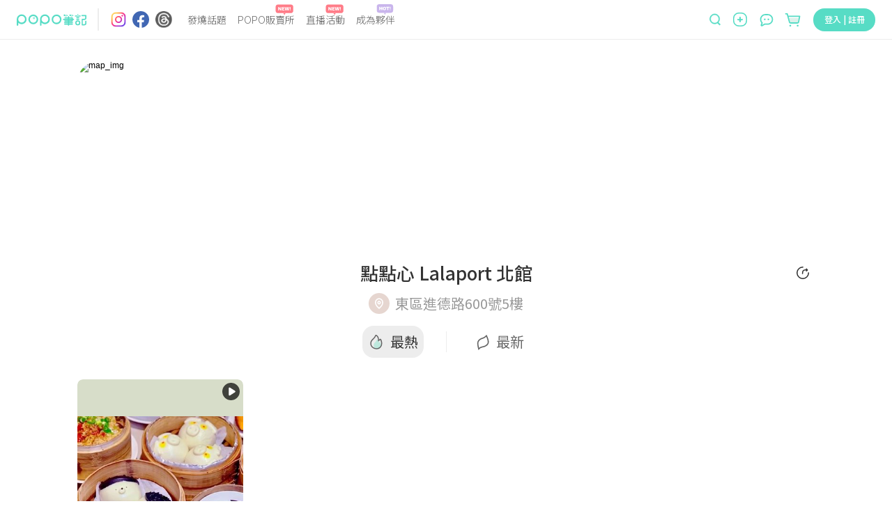

--- FILE ---
content_type: text/html; charset=utf-8
request_url: https://www.poponote.com/landmark/hot?lat=24.1357653&lng=120.6925553&name=%E9%BB%9E%E9%BB%9E%E5%BF%83+Lalaport+%E5%8C%97%E9%A4%A8&q=6540f9267a9f350f45256359
body_size: 13190
content:
<!DOCTYPE html><html lang="zh-Hant-TW"><head><script async="" src="https://securepubads.g.doubleclick.net/tag/js/gpt.js"></script><script>var googletag = googletag || {};
              googletag.cmd = googletag.cmd || [];</script><script async="" src="https://pagead2.googlesyndication.com/pagead/js/adsbygoogle.js?client=ca-pub-2750767053599436" crossorigin="anonymous"></script><title>點點心 Lalaport 北館 ｜ POPO筆記 </title><meta charSet="utf-8"/><meta name="viewport" content="width=device-width, initial-scale=1.0, maximum-scale=5.0, user-scalable=0, viewport-fit=cover"/><meta name="msapplication-TileColor" content="#ffffff"/><meta name="theme-color" content="#ffffff"/><meta name="keywords" content="POPO筆記,波波,POPO,筆記,POPONOTE,POPO原創"/><meta name="description" content="東區進德路600號5樓"/><meta name="facebook-domain-verification" content="ltcrndos7oxckog33mnafyzur65hl7"/><meta property="og:title" content="點點心 Lalaport 北館 ｜ POPO筆記 "/><meta property="og:type" content="article"/><meta property="og:description" content="東區進德路600號5樓"/><meta property="og:image" content="https://www.poponote.com/static/images/og-img-landmark-page.png"/><meta property="og:url" content="https://www.poponote.comnull"/><meta property="og:locale:alternate" content="zh_TW"/><meta property="og:locale:alternate" content="zh_CN"/><meta property="fb:app_id" content="1787229064893053"/><meta property="og:image:alt" content="點點心 Lalaport 北館 ｜ POPO筆記 "/><meta property="og:@context" content="http://schema.org"/><meta property="og:@type" content="article"/><meta property="og:name" content="點點心 Lalaport 北館 ｜ POPO筆記 "/><meta property="og:keywords" content="POPO筆記,波波,POPO,筆記,POPONOTE,POPO原創"/><meta property="og:text" content="東區進德路600號5樓"/><meta name="robots" content="noindex"/><meta property="og:image:width" content="256"/><meta property="og:image:height" content="256"/><link rel="preload" as="image" href="https://maps.googleapis.com/maps/api/staticmap?center=24.1357653%2C120.6925553&amp;key=AIzaSyB_70MKidYBluyBs4fLYNukaCRkimBnZSE&amp;markers=icon%3Ahttps%3A%2F%2Fwww.poponote.com%2Fstatic%2Fimages%2Ficon%2Fmap%2FmapPin.png%7C24.1357653%2C120.6925553%7C&amp;scale=2&amp;size=640x640&amp;zoom=15"/><link rel="shortcut icon" type="image/x-icon" href="/favicon.ico"/><link rel="mask-icon" href="/static/images/manifest/favicon.svg"/><link rel="manifest" href="/manifest.json" crossorigin="anonymous"/><link rel="apple-touch-icon" href="/static/images/manifest/favicon-144-144.png"/><link rel="canonical" href="https://www.poponote.com/landmark/latest?lat=24.1357653&amp;lng=120.6925553&amp;name=%E9%BB%9E%E9%BB%9E%E5%BF%83+Lalaport+%E5%8C%97%E9%A4%A8&amp;q=6540f9267a9f350f45256359"/><script type="application/ld+json">{"@context":"https://schema.org","@type":"Organization","name":"POPO筆記","url":"https://www.poponote.com","logo":"https://www.poponote.com/static/images/manifest/favicon-192-192.png","description":"POPO筆記提供女生時下最新美妝保養開箱、時尚流行、明星穿搭、精品包款、運動瘦身、美食旅行、追劇線上看及韓國、日本、歐美新鮮事，即時接收POPO電商直播最新優惠、快速到貨服務讓購物更便利，還有不定期贈獎、優惠折扣活動","sameAs":["https://www.instagram.com/poponote_tw/","https://www.facebook.com/popo.note/","https://www.threads.com/@poponote_tw"]}</script><meta name="next-head-count" content="35"/><meta name="facebook-domain-verification" content="lnmzjbj9bd8z284kx13dbggmjbze93"/><link rel="preconnect" href="https://fonts.googleapis.com"/><link rel="preconnect" href="https://fonts.gstatic.com" crossorigin=""/><link rel="stylesheet" importance="high" data-href="https://fonts.googleapis.com/css2?family=Noto+Sans+TC:wght@300;400;500;700;900&amp;display=swap"/><link rel="preload" href="/_next/static/css/aa94488fb30f8d6e.css" as="style"/><link rel="stylesheet" href="/_next/static/css/aa94488fb30f8d6e.css" data-n-g=""/><noscript data-n-css=""></noscript><script defer="" nomodule="" src="/_next/static/chunks/polyfills-c67a75d1b6f99dc8.js"></script><script src="/static/scripts/modernizr.min.js" defer="" data-nscript="beforeInteractive"></script><script defer="" src="/_next/static/chunks/7536-ed7a5cb4314f1cf3.js"></script><script defer="" src="/_next/static/chunks/1559-5dea0896885ea056.js"></script><script defer="" src="/_next/static/chunks/7659.8e2f8d0bbd47602d.js"></script><script defer="" src="/_next/static/chunks/7134-3d4830c16fdb1587.js"></script><script defer="" src="/_next/static/chunks/3251-26da490efc63a194.js"></script><script defer="" src="/_next/static/chunks/2598-2a90c1ad9a9c447f.js"></script><script defer="" src="/_next/static/chunks/7618-1a09276d5633c33b.js"></script><script defer="" src="/_next/static/chunks/3678-793ac275ec3739f3.js"></script><script defer="" src="/_next/static/chunks/8576.f17b0865834ac5a0.js"></script><script defer="" src="/_next/static/chunks/219.0068fb553f89138d.js"></script><script defer="" src="/_next/static/chunks/7327.db3a0623daa6f39d.js"></script><script defer="" src="/_next/static/chunks/6134.401034b1dfd1089c.js"></script><script defer="" src="/_next/static/chunks/7614.3b714ac51cf0fc06.js"></script><script defer="" src="/_next/static/chunks/3119.22e15ef7c50f55aa.js"></script><script defer="" src="/_next/static/chunks/5562.a31cb66bf75f112a.js"></script><script defer="" src="/_next/static/chunks/6523.0929eb06a2898a8a.js"></script><script defer="" src="/_next/static/chunks/4770.1472f2af83a225c8.js"></script><script src="/_next/static/chunks/webpack-202a31e62e9c2274.js" defer=""></script><script src="/_next/static/chunks/framework-f44ba79936f400b5.js" defer=""></script><script src="/_next/static/chunks/main-26654fbdd1144f9f.js" defer=""></script><script src="/_next/static/chunks/pages/_app-633a6fabc0b8e62f.js" defer=""></script><script src="/_next/static/chunks/7d0bf13e-362c9532dadcdfd6.js" defer=""></script><script src="/_next/static/chunks/1664-402522dac0871a46.js" defer=""></script><script src="/_next/static/chunks/6896-90012b17a690bdab.js" defer=""></script><script src="/_next/static/chunks/8652-bf3be74a494843bc.js" defer=""></script><script src="/_next/static/chunks/3920-58558f7416b653cf.js" defer=""></script><script src="/_next/static/chunks/8157-5a1c4ac2560e29ca.js" defer=""></script><script src="/_next/static/chunks/9474-f6e586aa5cb891d2.js" defer=""></script><script src="/_next/static/chunks/3659-c75f65e1133fbd71.js" defer=""></script><script src="/_next/static/chunks/9923-a63c1c72a41f33d5.js" defer=""></script><script src="/_next/static/chunks/7882-b70564111404aaa2.js" defer=""></script><script src="/_next/static/chunks/1607-c44e550d3480aa9d.js" defer=""></script><script src="/_next/static/chunks/6751-bafed7320717c0d3.js" defer=""></script><script src="/_next/static/chunks/9918-f724020163d0ae8e.js" defer=""></script><script src="/_next/static/chunks/4107-571c864cb3808379.js" defer=""></script><script src="/_next/static/chunks/1954-236832373ee093a2.js" defer=""></script><script src="/_next/static/chunks/8532-08c4c8018b1a61b0.js" defer=""></script><script src="/_next/static/chunks/pages/landmark/%5Btype%5D-72b629725cf55b46.js" defer=""></script><script src="/_next/static/NkPhRdpVvNy6_gBRa-ICs/_buildManifest.js" defer=""></script><script src="/_next/static/NkPhRdpVvNy6_gBRa-ICs/_ssgManifest.js" defer=""></script><style data-styled="" data-styled-version="5.3.11">.kThZAL{width:1px;height:1px;position:absolute;top:0;left:0;display:-webkit-box;display:-webkit-flex;display:-ms-flexbox;display:flex;}/*!sc*/
.eGLzkv{background-color:#fff;-webkit-flex-direction:column;-ms-flex-direction:column;flex-direction:column;z-index:1100;display:-webkit-box;display:-webkit-flex;display:-ms-flexbox;display:flex;position:relative;}/*!sc*/
.jLsjDm{display:-webkit-box;display:-webkit-flex;display:-ms-flexbox;display:flex;position:relative;}/*!sc*/
@media screen and (min-width:0){.jLsjDm{padding-left:8px;padding-right:8px;}}/*!sc*/
@media screen and (min-width:481px){.jLsjDm{padding-left:16px;padding-right:16px;}}/*!sc*/
@media screen and (min-width:769px){.jLsjDm{padding-left:24px;padding-right:24px;}}/*!sc*/
@media screen and (min-width:1281px){.jLsjDm{margin-left:auto;margin-right:auto;}}/*!sc*/
.dBJrcm{-webkit-align-items:center;-webkit-box-align:center;-ms-flex-align:center;align-items:center;display:-webkit-box;display:-webkit-flex;display:-ms-flexbox;display:flex;position:relative;width:auto;}/*!sc*/
@media screen and (min-width:0){.dBJrcm{margin-right:auto;}}/*!sc*/
@media screen and (min-width:769px){.dBJrcm{margin-right:0px;}}/*!sc*/
.ciJvTt{border-radius:4px;width:100px;height:100%;display:-webkit-box;display:-webkit-flex;display:-ms-flexbox;display:flex;position:relative;}/*!sc*/
.eZohAB{margin-left:16px;margin-right:16px;width:1px;height:32px;border:1px solid;border-color:#EDEDED;display:-webkit-box;display:-webkit-flex;display:-ms-flexbox;display:flex;position:relative;}/*!sc*/
.bPTpaU{-webkit-flex-direction:row;-ms-flex-direction:row;flex-direction:row;margin-right:auto;display:-webkit-box;display:-webkit-flex;display:-ms-flexbox;display:flex;position:relative;}/*!sc*/
.dlOXLA{width:24px;height:24px;display:-webkit-box;display:-webkit-flex;display:-ms-flexbox;display:flex;position:relative;}/*!sc*/
.fNCtfJ{margin-left:8px;width:24px;height:24px;display:-webkit-box;display:-webkit-flex;display:-ms-flexbox;display:flex;position:relative;}/*!sc*/
.pVaYo{margin-left:9px;width:24px;height:24px;display:-webkit-box;display:-webkit-flex;display:-ms-flexbox;display:flex;position:relative;}/*!sc*/
.idjEwX{-webkit-flex:1;-ms-flex:1;flex:1;position:relative;}/*!sc*/
@media screen and (min-width:0){.idjEwX{display:none;margin-left:14px;margin-right:0px;}}/*!sc*/
@media screen and (min-width:769px){.idjEwX{display:-webkit-box;display:-webkit-flex;display:-ms-flexbox;display:flex;}}/*!sc*/
@media screen and (min-width:1281px){.idjEwX{margin-left:64px;margin-right:64px;}}/*!sc*/
.hswyMG{position:relative;text-align:-webkit-center;}/*!sc*/
@media screen and (min-width:0){.hswyMG{margin-left:8px;margin-right:8px;}}/*!sc*/
@media screen and (min-width:1281px){.hswyMG{margin-left:16px;margin-right:16px;}}/*!sc*/
.iRymFe{border-bottom:none;border-color:#57dcc5;color:#646464;font-family:Noto Sans TC;text-align:-webkit-center;width:-webkit-fit-content;width:-moz-fit-content;width:fit-content;}/*!sc*/
@media screen and (min-width:769px){.iRymFe{font-family:Noto Sans TC;font-weight:300;line-height:1.5;font-size:14px;}}/*!sc*/
@media screen and (min-width:1281px){.iRymFe{font-family:Noto Sans TC;font-weight:300;line-height:1.5;font-size:16px;}}/*!sc*/
.drCtUn{height:16px;width:26px;position:absolute;top:-12px;right:2px;}/*!sc*/
.bprHYx{background-color:transparent;color:#999999;cursor:pointer;height:auto;line-height:1.4;padding:0px;position:relative;text-align:-webkit-center;width:auto;}/*!sc*/
@media screen and (min-width:0){.bprHYx{margin-left:8px;margin-right:8px;font-family:Noto Sans TC;line-height:1.5;font-size:12px;border-radius:30px;}}/*!sc*/
@media screen and (min-width:481px){.bprHYx{font-family:Noto Sans TC;line-height:1.5;font-size:16px;}}/*!sc*/
@media screen and (min-width:769px){.bprHYx{border-radius:40px;}}/*!sc*/
@media screen and (min-width:1281px){.bprHYx{margin-left:16px;margin-right:16px;}}/*!sc*/
.keUIbI{height:16px;width:25px;position:absolute;top:-12px;right:2px;}/*!sc*/
.iCUimJ{-webkit-align-items:center;-webkit-box-align:center;-ms-flex-align:center;align-items:center;width:auto;display:-webkit-box;display:-webkit-flex;display:-ms-flexbox;display:flex;position:relative;}/*!sc*/
.veUkH{-webkit-align-items:center;-webkit-box-align:center;-ms-flex-align:center;align-items:center;height:34px;position:relative;}/*!sc*/
@media screen and (min-width:0){.veUkH{display:none;}}/*!sc*/
@media screen and (min-width:1281px){.veUkH{display:-webkit-box;display:-webkit-flex;display:-ms-flexbox;display:flex;}}/*!sc*/
.frrYyB{width:190px;height:32px;-webkit-align-items:center;-webkit-box-align:center;-ms-flex-align:center;align-items:center;display:-webkit-box;display:-webkit-flex;display:-ms-flexbox;display:flex;position:relative;}/*!sc*/
.dNRtUm{display:-webkit-box;display:-webkit-flex;display:-ms-flexbox;display:flex;-webkit-flex:1;-ms-flex:1;flex:1;position:relative;}/*!sc*/
@media screen and (min-width:0){.dNRtUm{margin-right:16px;padding:0 16px;background-color:#fff;border-bottom:none;border-radius:50px;}}/*!sc*/
@media screen and (min-width:481px){.dNRtUm{margin-right:8px;padding:0 30px 0 22px;}}/*!sc*/
@media screen and (min-width:769px){.dNRtUm{margin-right:0;padding:0;background-color:transparent;border-bottom:1px solid;border-color:#dedede;border-radius:0;}}/*!sc*/
.gaTvJo{background-color:transparent;border-radius:0px;color:#57dcc5;cursor:pointer;height:32px;line-height:1.4;padding:0px;width:13px;}/*!sc*/
@media screen and (min-width:0){.gaTvJo{margin-right:5px;font-family:Noto Sans TC;line-height:1.5;font-size:12px;}}/*!sc*/
@media screen and (min-width:481px){.gaTvJo{margin-right:8px;font-family:Noto Sans TC;line-height:1.5;font-size:16px;}}/*!sc*/
.dWfPMM{height:13px;width:13px;}/*!sc*/
.krwXiQ{height:19px;width:100%;display:-webkit-box;display:-webkit-flex;display:-ms-flexbox;display:flex;position:relative;}/*!sc*/
.itfyFl{background-color:transparent;border-radius:0px;color:#57dcc5;cursor:pointer;line-height:1.4;padding:0px;width:20px;}/*!sc*/
@media screen and (min-width:0){.itfyFl{display:-webkit-box;display:-webkit-flex;display:-ms-flexbox;display:flex;font-family:Noto Sans TC;line-height:1.5;font-size:12px;}}/*!sc*/
@media screen and (min-width:481px){.itfyFl{font-family:Noto Sans TC;line-height:1.5;font-size:16px;}}/*!sc*/
@media screen and (min-width:1281px){.itfyFl{display:none;height:32px;}}/*!sc*/
.jCAECu{height:20px;width:20px;min-width:20px;}/*!sc*/
.kXZWTJ{-webkit-align-items:center;-webkit-box-align:center;-ms-flex-align:center;align-items:center;margin-left:16px;margin-top:2px;position:relative;width:auto;}/*!sc*/
@media screen and (min-width:0){.kXZWTJ{display:-webkit-box;display:-webkit-flex;display:-ms-flexbox;display:flex;}}/*!sc*/
@media screen and (min-width:769px){.kXZWTJ{display:none;}}/*!sc*/
.hnWiDf{height:16px;width:25px;position:absolute;top:-16px;}/*!sc*/
.gqscrA{height:20px;width:20px;}/*!sc*/
.eNCnLd{-webkit-align-items:center;-webkit-box-align:center;-ms-flex-align:center;align-items:center;margin-left:14px;margin-top:2px;position:relative;width:auto;}/*!sc*/
@media screen and (min-width:0){.eNCnLd{display:none;}}/*!sc*/
@media screen and (min-width:1281px){.eNCnLd{display:-webkit-box;display:-webkit-flex;display:-ms-flexbox;display:flex;}}/*!sc*/
.hDnNIw{height:27px;width:27px;}/*!sc*/
.gaelja{-webkit-align-items:center;-webkit-box-align:center;-ms-flex-align:center;align-items:center;margin-left:16px;position:relative;width:auto;}/*!sc*/
@media screen and (min-width:0){.gaelja{display:none;}}/*!sc*/
@media screen and (min-width:769px){.gaelja{display:-webkit-box;display:-webkit-flex;display:-ms-flexbox;display:flex;}}/*!sc*/
.hCSiFi{-webkit-align-items:center;-webkit-box-align:center;-ms-flex-align:center;align-items:center;background-color:transparent;border-radius:0px;color:#57dcc5;cursor:pointer;display:-webkit-box;display:-webkit-flex;display:-ms-flexbox;display:flex;height:auto;line-height:1.4;padding:0px;width:auto;}/*!sc*/
@media screen and (min-width:0){.hCSiFi{font-family:Noto Sans TC;line-height:1.5;font-size:12px;}}/*!sc*/
@media screen and (min-width:481px){.hCSiFi{font-family:Noto Sans TC;line-height:1.5;font-size:16px;}}/*!sc*/
.heLoyf{width:20;height:18;}/*!sc*/
.gDnjjR{width:25;height:24;}/*!sc*/
.ceLNqa{min-height:calc(100vh - 56px);min-width:320px;overflow-x:hidden;}/*!sc*/
@media screen and (min-width:0){.ceLNqa{padding-top:56px;}}/*!sc*/
@media screen and (min-width:769px){.ceLNqa{padding-top:56px;}}/*!sc*/
.Msrxk{margin-bottom:20px;margin-left:auto;margin-right:auto;}/*!sc*/
@media screen and (min-width:0){.Msrxk{max-width:100%;padding-left:8px;padding-right:8px;}}/*!sc*/
@media screen and (min-width:481px){.Msrxk{max-width:100%;padding-left:16px;padding-right:16px;}}/*!sc*/
@media screen and (min-width:769px){.Msrxk{max-width:768px;}}/*!sc*/
@media screen and (min-width:1281px){.Msrxk{max-width:1090px;padding-left:0px;padding-right:0px;}}/*!sc*/
@media screen and (min-width:1441px){.Msrxk{max-width:1330px;}}/*!sc*/
.hAICaB{-webkit-align-items:center;-webkit-box-align:center;-ms-flex-align:center;align-items:center;display:-webkit-box;display:-webkit-flex;display:-ms-flexbox;display:flex;-webkit-flex-direction:column;-ms-flex-direction:column;flex-direction:column;-webkit-box-pack:center;-webkit-justify-content:center;-ms-flex-pack:center;justify-content:center;position:relative;width:100%;}/*!sc*/
@media screen and (min-width:0){.hAICaB{margin-top:16px;}}/*!sc*/
@media screen and (min-width:481px){.hAICaB{margin-top:24px;}}/*!sc*/
@media screen and (min-width:769px){.hAICaB{margin-top:32px;}}/*!sc*/
.gYEnrw{border-radius:30px;display:-webkit-box;display:-webkit-flex;display:-ms-flexbox;display:flex;overflow:hidden;position:relative;width:100%;}/*!sc*/
@media screen and (min-width:0){.gYEnrw{height:170px;}}/*!sc*/
@media screen and (min-width:481px){.gYEnrw{height:260px;}}/*!sc*/
@media screen and (min-width:1281px){.gYEnrw{height:350px;}}/*!sc*/
.iccBwG{display:-webkit-box;display:-webkit-flex;display:-ms-flexbox;display:flex;-webkit-box-pack:center;-webkit-justify-content:center;-ms-flex-pack:center;justify-content:center;position:absolute;width:100%;}/*!sc*/
@media screen and (min-width:0){.iccBwG{bottom:12px;}}/*!sc*/
@media screen and (min-width:1281px){.iccBwG{height:100%;bottom:0;-webkit-align-items:center;-webkit-box-align:center;-ms-flex-align:center;align-items:center;}}/*!sc*/
.fmUHWv{background-color:#70a2e4;color:#fff;cursor:pointer;height:auto;line-height:1.4;width:auto;}/*!sc*/
@media screen and (min-width:0){.fmUHWv{padding:4px 16px;font-family:Noto Sans TC;line-height:1.5;font-size:12px;border-radius:30px;}}/*!sc*/
@media screen and (min-width:481px){.fmUHWv{padding:8px 32px;font-family:Noto Sans TC;line-height:1.5;font-size:16px;}}/*!sc*/
@media screen and (min-width:769px){.fmUHWv{border-radius:40px;}}/*!sc*/
.fmUHWv:active{background-color:#b8d1f2;}/*!sc*/
.fmUHWv:disabled{opacity:0.8;background-color:#70a2e4;}/*!sc*/
.fmUHWv:disabled:hover{background-color:#70a2e4;}/*!sc*/
.fmUHWv:hover{opacity:0.8;background-color:#70a2e4;}/*!sc*/
@media (hover:none){.fmUHWv:hover{background-color:#70a2e4;}}/*!sc*/
.kAgkrA{-webkit-align-items:center;-webkit-box-align:center;-ms-flex-align:center;align-items:center;display:-webkit-box;display:-webkit-flex;display:-ms-flexbox;display:flex;-webkit-flex-direction:column;-ms-flex-direction:column;flex-direction:column;position:relative;width:100%;}/*!sc*/
@media screen and (min-width:0){.kAgkrA{margin-top:20px;}}/*!sc*/
@media screen and (min-width:481px){.kAgkrA{margin-top:24px;}}/*!sc*/
@media screen and (min-width:1281px){.kAgkrA{margin-top:30px;}}/*!sc*/
.pavwa{width:100%;-webkit-align-items:center;-webkit-box-align:center;-ms-flex-align:center;align-items:center;-webkit-box-pack:center;-webkit-justify-content:center;-ms-flex-pack:center;justify-content:center;display:-webkit-box;display:-webkit-flex;display:-ms-flexbox;display:flex;position:relative;}/*!sc*/
.fHNxlQ{color:#333333;font-family:Noto Sans TC;max-width:85%;}/*!sc*/
@media screen and (min-width:0){.fHNxlQ{font-family:Noto Sans TC;font-weight:500;line-height:1.5;font-size:20px;}}/*!sc*/
@media screen and (min-width:481px){.fHNxlQ{font-family:Noto Sans TC;font-weight:500;line-height:1.5;font-size:26px;}}/*!sc*/
.dtqcPr{position:absolute;right:0;display:-webkit-box;display:-webkit-flex;display:-ms-flexbox;display:flex;}/*!sc*/
.dSlijB{height:28px;width:18px;margin-right:8px;}/*!sc*/
.dvvdK{color:#333333;font-family:Noto Sans TC;font-size:16px;line-height:1.5;}/*!sc*/
@media screen and (min-width:0){.dvvdK{display:none;}}/*!sc*/
@media screen and (min-width:1281px){.dvvdK{display:block;}}/*!sc*/
.bXIxTl{display:-webkit-box;display:-webkit-flex;display:-ms-flexbox;display:flex;position:relative;}/*!sc*/
@media screen and (min-width:0){.bXIxTl{margin-top:4px;}}/*!sc*/
@media screen and (min-width:481px){.bXIxTl{margin-top:10px;}}/*!sc*/
@media screen and (min-width:1281px){.bXIxTl{margin-top:4px;}}/*!sc*/
.foEfiI{display:-webkit-box;display:-webkit-flex;display:-ms-flexbox;display:flex;position:relative;}/*!sc*/
@media screen and (min-width:0){.foEfiI{width:20px;height:20px;}}/*!sc*/
@media screen and (min-width:481px){.foEfiI{width:30px;height:30px;}}/*!sc*/
.iwnvlj{height:auto;width:100%;}/*!sc*/
.coHNof{color:#999999;font-family:Noto Sans TC;}/*!sc*/
@media screen and (min-width:0){.coHNof{margin-left:4px;font-family:Noto Sans TC;line-height:1.5;font-size:14px;}}/*!sc*/
@media screen and (min-width:481px){.coHNof{margin-left:8px;font-family:Noto Sans TC;line-height:1.5;font-size:20px;}}/*!sc*/
.fsgcpD{-webkit-align-items:center;-webkit-box-align:center;-ms-flex-align:center;align-items:center;display:-webkit-box;display:-webkit-flex;display:-ms-flexbox;display:flex;-webkit-box-pack:center;-webkit-justify-content:center;-ms-flex-pack:center;justify-content:center;margin-bottom:10px;position:relative;}/*!sc*/
@media screen and (min-width:0){.fsgcpD{margin-top:24px;height:24px;}}/*!sc*/
@media screen and (min-width:769px){.fsgcpD{margin-top:20px;height:40px;}}/*!sc*/
.MsmvK{-webkit-align-items:center;-webkit-box-align:center;-ms-flex-align:center;align-items:center;display:-webkit-box;display:-webkit-flex;display:-ms-flexbox;display:flex;height:auto;-webkit-box-pack:center;-webkit-justify-content:center;-ms-flex-pack:center;justify-content:center;position:relative;width:100%;}/*!sc*/
@media screen and (min-width:0){.MsmvK{margin-left:16px;margin-right:16px;}}/*!sc*/
@media screen and (min-width:481px){.MsmvK{margin-left:32px;margin-right:32px;}}/*!sc*/
@media screen and (min-width:769px){.MsmvK{margin-left:32px;margin-right:32px;}}/*!sc*/
.dZHZGC{padding-left:8px;padding-right:8px;display:-webkit-box;display:-webkit-flex;display:-ms-flexbox;display:flex;position:relative;}/*!sc*/
.jVywfB{display:-webkit-box;display:-webkit-flex;display:-ms-flexbox;display:flex;position:relative;}/*!sc*/
@media screen and (min-width:0){.jVywfB{width:16px;margin-right:4px;}}/*!sc*/
@media screen and (min-width:481px){.jVywfB{width:24px;margin-right:8px;}}/*!sc*/
.iGsjdc{height:24px;width:24px;}/*!sc*/
.jhQvPt{border-radius:4px;color:#333333;font-family:Noto Sans TC;text-align:center;}/*!sc*/
@media screen and (min-width:0){.jhQvPt{font-family:Noto Sans TC;line-height:1.5;font-size:12px;}}/*!sc*/
@media screen and (min-width:481px){.jhQvPt{font-family:Noto Sans TC;line-height:1.5;font-size:20px;}}/*!sc*/
@media screen and (min-width:769px){.jhQvPt{font-family:Noto Sans TC;line-height:1.5;font-size:20px;}}/*!sc*/
.XjZTd{border-radius:4px;color:#666666;font-family:Noto Sans TC;text-align:center;}/*!sc*/
@media screen and (min-width:0){.XjZTd{font-family:Noto Sans TC;line-height:1.5;font-size:12px;}}/*!sc*/
@media screen and (min-width:481px){.XjZTd{font-family:Noto Sans TC;line-height:1.5;font-size:20px;}}/*!sc*/
@media screen and (min-width:769px){.XjZTd{font-family:Noto Sans TC;line-height:1.5;font-size:20px;}}/*!sc*/
.eZBkmD{display:-webkit-box;display:-webkit-flex;display:-ms-flexbox;display:flex;position:relative;width:100%;}/*!sc*/
@media screen and (min-width:0){.eZBkmD{height:40px;}}/*!sc*/
@media screen and (min-width:481px){.eZBkmD{height:80px;}}/*!sc*/
.jMwzaA{-webkit-align-items:center;-webkit-box-align:center;-ms-flex-align:center;align-items:center;-webkit-box-pack:center;-webkit-justify-content:center;-ms-flex-pack:center;justify-content:center;margin-bottom:20px;margin-left:auto;margin-right:auto;}/*!sc*/
@media screen and (min-width:0){.jMwzaA{max-width:100%;padding-left:8px;padding-right:8px;margin:0 auto;}}/*!sc*/
@media screen and (min-width:481px){.jMwzaA{max-width:100%;padding-left:16px;padding-right:16px;}}/*!sc*/
@media screen and (min-width:769px){.jMwzaA{max-width:768px;margin:0 auto;}}/*!sc*/
@media screen and (min-width:1281px){.jMwzaA{max-width:1090px;padding-left:0px;padding-right:0px;}}/*!sc*/
@media screen and (min-width:1441px){.jMwzaA{max-width:1330px;}}/*!sc*/
.jVmomN{-webkit-box-pack:center;-webkit-justify-content:center;-ms-flex-pack:center;justify-content:center;display:-webkit-box;display:-webkit-flex;display:-ms-flexbox;display:flex;position:relative;}/*!sc*/
.ebNARm{display:grid;padding-bottom:16px;padding-top:16px;position:relative;}/*!sc*/
@media screen and (min-width:0){.ebNARm{grid-template-columns:repeat(2,minmax(150px,46.875vw));grid-auto-rows:1vw;grid-gap:0 2vw;}}/*!sc*/
@media screen and (min-width:481px){.ebNARm{grid-gap:0 1vw;}}/*!sc*/
@media screen and (min-width:769px){.ebNARm{grid-template-columns:repeat(auto-fill,238px);grid-auto-rows:1px;grid-gap:0;}}/*!sc*/
@media screen and (min-width:1281px){.ebNARm{grid-template-columns:repeat(auto-fill,248px);}}/*!sc*/
data-styled.g1[id="sc-4f8b2f8-0"]{content:"kThZAL,eGLzkv,jLsjDm,dBJrcm,ciJvTt,eZohAB,bPTpaU,dlOXLA,fNCtfJ,pVaYo,idjEwX,hswyMG,iRymFe,drCtUn,bprHYx,keUIbI,iCUimJ,veUkH,frrYyB,dNRtUm,gaTvJo,dWfPMM,krwXiQ,itfyFl,jCAECu,kXZWTJ,hnWiDf,gqscrA,eNCnLd,hDnNIw,gaelja,hCSiFi,heLoyf,gDnjjR,ceLNqa,Msrxk,hAICaB,gYEnrw,iccBwG,fmUHWv,kAgkrA,pavwa,fHNxlQ,dtqcPr,dSlijB,dvvdK,bXIxTl,foEfiI,iwnvlj,coHNof,fsgcpD,MsmvK,dZHZGC,jVywfB,iGsjdc,jhQvPt,XjZTd,eZBkmD,jMwzaA,jVmomN,ebNARm,"}/*!sc*/
.bBjtVb{cursor:pointer;}/*!sc*/
data-styled.g4[id="sc-4f8b2f8-3"]{content:"ktSWPY,bBjtVb,"}/*!sc*/
.jmbmzV{white-space:nowrap;font-family:Noto Sans TC;}/*!sc*/
.cpKjy{overflow:hidden;text-overflow:ellipsis;white-space:nowrap;font-family:Noto Sans TC;}/*!sc*/
.kDNioH{font-family:Noto Sans TC;}/*!sc*/
data-styled.g11[id="sc-9f02d635-1"]{content:"jmbmzV,cpKjy,kDNioH,"}/*!sc*/
#nprogress .bar{background-color:#57dcc5;z-index:10000;}/*!sc*/
data-styled.g12[id="sc-global-dlsRCf1"]{content:"sc-global-dlsRCf1,"}/*!sc*/
@media (min-width:1091px) and (max-width:1440px){.bQkzLY{max-width:1090px;}}/*!sc*/
data-styled.g14[id="sc-8d090415-1"]{content:"bQkzLY,"}/*!sc*/
.hOsdK{cursor:pointer;opacity:1;line-height:1.4;}/*!sc*/
data-styled.g32[id="sc-d31ddfd1-0"]{content:"hOsdK,"}/*!sc*/
html,body,div,span,applet,object,iframe,h1,h2,h3,h4,h5,h6,p,blockquote,pre,a,abbr,acronym,address,big,cite,code,del,dfn,em,img,ins,kbd,q,s,samp,small,strike,strong,sub,sup,tt,var,b,u,i,center,button,dl,dt,dd,ol,ul,li,fieldset,form,label,legend,table,caption,tbody,tfoot,thead,tr,th,td,article,aside,canvas,details,embed,figure,figcaption,footer,header,hgroup,main,menu,nav,output,ruby,section,summary,time,mark,audio,video,input,textarea{border:0;font:inherit;font-family:PingFang TC,-apple-system,BlinkMacSystemFont,“Noto sans”,Roboto, “Helvetica Neue”,Helvetica,“Segoe UI”,Arial,"Microsoft JhengHei", “Microsoft YaHei”,STHeiti,SimSun,STSong,sans-serif, "Apple Color Emoji","Segoe UI Emoji","Segoe UI Symbol", "Noto Color Emoji";font-size:12px;font-weight:normal;font-display:swap;list-style:none;margin:0;padding:0;vertical-align:baseline;}/*!sc*/
article,aside,details,figcaption,figure,footer,header,hgroup,main,menu,nav,section{display:block;}/*!sc*/
*[hidden]{display:none;}/*!sc*/
body{line-height:1;height:100%;overflow-x:hidden;}/*!sc*/
ol,ul{list-style:none;}/*!sc*/
blockquote,q{quotes:none;}/*!sc*/
blockquote:before,blockquote:after,q:before,q:after{content:none;content:'';}/*!sc*/
table{border-collapse:collapse;border-spacing:0;}/*!sc*/
button,input[type="button"],input[type="submit"]{cursor:pointer;}/*!sc*/
body,button,input,textarea{border:none;}/*!sc*/
input{-webkit-appearance:none;outline:0 none;}/*!sc*/
img,input{border:none;}/*!sc*/
img{max-width:100%;}/*!sc*/
ul,ol{list-style:none;}/*!sc*/
i{font-style:normal;}/*!sc*/
button,input[type="button"],input[type="submit"]{cursor:pointer;}/*!sc*/
a{color:currentColor;cursor:pointer;-webkit-text-decoration:none;text-decoration:none;}/*!sc*/
div:focus,a:focus,button:focus,input:focus,*:focus{outline:0;}/*!sc*/
input::-webkit-outer-spin-button,input::-webkit-inner-spin-button{-webkit-appearance:none;margin:0;}/*!sc*/
input[type=number]{-moz-appearance:textfield;}/*!sc*/
input:-webkit-autofill,input:-webkit-autofill:hover,input:-webkit-autofill:focus,input:-webkit-autofill:active{-webkit-transition:"color 9999s ease-out, background-color 9999s ease-out";-webkit-transition-delay:9999s;}/*!sc*/
::-ms-clear,::-ms-reveal{display:none;}/*!sc*/
article,aside,details,figcaption,figure,footer,hgroup,main,menu,nav,section,summary{display:block;}/*!sc*/
audio,canvas,progress,video{display:inline-block;}/*!sc*/
table{border-collapse:collapse;border-spacing:0;}/*!sc*/
::-webkit-scrollbar{width:6px;height:6px;background-color:#f5f5f5;}/*!sc*/
::-webkit-scrollbar-thumb{background:#999999;border-radius:2.5px;}/*!sc*/
::-webkit-scrollbar :horizontal{height:7px;width:7px;}/*!sc*/
*,*::before,*::after{box-sizing:border-box;}/*!sc*/
data-styled.g70[id="sc-global-hTfYbz1"]{content:"sc-global-hTfYbz1,"}/*!sc*/
@media screen and (min-width:0){.fUijvd{border-radius:0;}}/*!sc*/
@media screen and (min-width:769px){.fUijvd{border-radius:30px;}}/*!sc*/
data-styled.g71[id="sc-e3c7349c-0"]{content:"fUijvd,"}/*!sc*/
.jtdplr{z-index:1300;}/*!sc*/
data-styled.g72[id="sc-e3c7349c-1"]{content:"jtdplr,"}/*!sc*/
.dnuwCj{-webkit-align-items:center;-webkit-box-align:center;-ms-flex-align:center;align-items:center;display:-webkit-box;display:-webkit-flex;display:-ms-flexbox;display:flex;-webkit-flex-direction:row;-ms-flex-direction:row;flex-direction:row;-webkit-flex-wrap:nowrap;-ms-flex-wrap:nowrap;flex-wrap:nowrap;-webkit-box-pack:center;-webkit-justify-content:center;-ms-flex-pack:center;justify-content:center;}/*!sc*/
.dnuwCj .sc-2132c26b-2{-webkit-align-items:center;-webkit-box-align:center;-ms-flex-align:center;align-items:center;display:-webkit-box;display:-webkit-flex;display:-ms-flexbox;display:flex;-webkit-flex-direction:column;-ms-flex-direction:column;flex-direction:column;-webkit-flex-wrap:nowrap;-ms-flex-wrap:nowrap;flex-wrap:nowrap;-webkit-box-pack:start;-webkit-justify-content:flex-start;-ms-flex-pack:start;justify-content:flex-start;}/*!sc*/
data-styled.g79[id="sc-6b085cf4-2"]{content:"dnuwCj,"}/*!sc*/
.jXmUPy{position:relative;}/*!sc*/
data-styled.g96[id="sc-4e7036c2-1"]{content:"jXmUPy,"}/*!sc*/
.eEQBtx{margin:3px 1px 0 14px;position:relative;}/*!sc*/
@-webkit-keyframes shakeCart{25%{-webkit-transform:translateX(6px);-ms-transform:translateX(6px);transform:translateX(6px);}50%{-webkit-transform:translateX(-4px);-ms-transform:translateX(-4px);transform:translateX(-4px);}75%{-webkit-transform:translateX(2px);-ms-transform:translateX(2px);transform:translateX(2px);}100%{-webkit-transform:translateX(0);-ms-transform:translateX(0);transform:translateX(0);}}/*!sc*/
@keyframes shakeCart{25%{-webkit-transform:translateX(6px);-ms-transform:translateX(6px);transform:translateX(6px);}50%{-webkit-transform:translateX(-4px);-ms-transform:translateX(-4px);transform:translateX(-4px);}75%{-webkit-transform:translateX(2px);-ms-transform:translateX(2px);transform:translateX(2px);}100%{-webkit-transform:translateX(0);-ms-transform:translateX(0);transform:translateX(0);}}/*!sc*/
.eEQBtx .shake{-webkit-animation:shakeCart 0.4s ease-in-out forwards;animation:shakeCart 0.4s ease-in-out forwards;}/*!sc*/
data-styled.g97[id="sc-4e7036c2-2"]{content:"eEQBtx,"}/*!sc*/
.hKYiOB{margin-left:4px;}/*!sc*/
data-styled.g100[id="sc-a92a8e79-0"]{content:"hKYiOB,"}/*!sc*/
.iqZlBk{position:relative;}/*!sc*/
data-styled.g101[id="sc-a92a8e79-1"]{content:"iqZlBk,"}/*!sc*/
.RYAfF{cursor:pointer;margin:3px 1px 0 14px;position:relative;}/*!sc*/
@-webkit-keyframes shakeCart{25%{-webkit-transform:translateX(6px);-ms-transform:translateX(6px);transform:translateX(6px);}50%{-webkit-transform:translateX(-4px);-ms-transform:translateX(-4px);transform:translateX(-4px);}75%{-webkit-transform:translateX(2px);-ms-transform:translateX(2px);transform:translateX(2px);}100%{-webkit-transform:translateX(0);-ms-transform:translateX(0);transform:translateX(0);}}/*!sc*/
@keyframes shakeCart{25%{-webkit-transform:translateX(6px);-ms-transform:translateX(6px);transform:translateX(6px);}50%{-webkit-transform:translateX(-4px);-ms-transform:translateX(-4px);transform:translateX(-4px);}75%{-webkit-transform:translateX(2px);-ms-transform:translateX(2px);transform:translateX(2px);}100%{-webkit-transform:translateX(0);-ms-transform:translateX(0);transform:translateX(0);}}/*!sc*/
.RYAfF .shake{-webkit-animation:shakeCart 0.4s ease-in-out forwards;animation:shakeCart 0.4s ease-in-out forwards;}/*!sc*/
data-styled.g102[id="sc-a92a8e79-2"]{content:"RYAfF,"}/*!sc*/
.hzlxWC .navLinkText:hover{color:#57dcc5;}/*!sc*/
data-styled.g105[id="sc-55b3e920-1"]{content:"hzlxWC,"}/*!sc*/
.gCVNYy{-webkit-backdrop-filter:saturate(180%) blur(20px);backdrop-filter:saturate(180%) blur(20px);box-shadow:0 1px 0 0 #EDEDED;left:0;position:fixed;right:0;top:0;width:100%;z-index:1100;}/*!sc*/
.gCVNYy .hidden-1091-below{display:none;}/*!sc*/
@media (min-width:1091px){.gCVNYy .hidden-1091-below{display:-webkit-box;display:-webkit-flex;display:-ms-flexbox;display:flex;}}/*!sc*/
data-styled.g109[id="sc-f81c9986-2"]{content:"gCVNYy,"}/*!sc*/
.hvemAA{-webkit-align-items:center;-webkit-box-align:center;-ms-flex-align:center;align-items:center;height:56px;-webkit-box-pack:center;-webkit-justify-content:center;-ms-flex-pack:center;justify-content:center;width:100%;}/*!sc*/
data-styled.g110[id="sc-f81c9986-3"]{content:"hvemAA,"}/*!sc*/
.dvrsEv{-webkit-align-items:center;-webkit-box-align:center;-ms-flex-align:center;align-items:center;color:#666666;}/*!sc*/
data-styled.g112[id="sc-6a9aaff2-0"]{content:"dvrsEv,"}/*!sc*/
.caCyzA{background:#fff;color:#666666;font-family:Noto Sans TC;font-size:12px;line-height:1.5;}/*!sc*/
.caCyzA ::-webkit-input-placeholder{color:#999999;opacity:1;}/*!sc*/
.caCyzA ::-moz-placeholder{color:#999999;opacity:1;}/*!sc*/
.caCyzA :-ms-input-placeholder{color:#999999;opacity:1;}/*!sc*/
.caCyzA ::placeholder{color:#999999;opacity:1;}/*!sc*/
.caCyzA::-webkit-search-cancel-button{-webkit-appearance:none;}/*!sc*/
@media (min-width:481px) and (max-width:768px){.caCyzA{line-height:3;height:60px;font-size:20px;}}/*!sc*/
data-styled.g113[id="sc-6a9aaff2-1"]{content:"caCyzA,"}/*!sc*/
.eiVKZv{-webkit-align-items:center;-webkit-box-align:center;-ms-flex-align:center;align-items:center;border-radius:0;display:-webkit-box;display:-webkit-flex;display:-ms-flexbox;display:flex;-webkit-flex-shrink:0;-ms-flex-negative:0;flex-shrink:0;}/*!sc*/
data-styled.g114[id="sc-6a9aaff2-2"]{content:"eiVKZv,"}/*!sc*/
.jQBRaW{-webkit-box-pack:justify;-webkit-justify-content:space-between;-ms-flex-pack:justify;justify-content:space-between;width:100%;}/*!sc*/
.jQBRaW .masonry-item{display:inline-block;margin:0 auto;width:100%;}/*!sc*/
.jQBRaW .masonry-item .main-img:hover{-webkit-filter:brightness(0.8);filter:brightness(0.8);}/*!sc*/
data-styled.g139[id="sc-552ec1bd-0"]{content:"jQBRaW,"}/*!sc*/
.cUkWpc{display:inline-block;grid-row-end:span 388;margin-bottom:16px;width:100%;}/*!sc*/
@media (min-width:650px) and (max-width:768px){.cUkWpc{grid-row-end:span 61;}}/*!sc*/
@media (min-width:550px) and (max-width:649px){.cUkWpc{grid-row-end:span 63;}}/*!sc*/
@media (min-width:481px) and (max-width:549px){.cUkWpc{grid-row-end:span 65;}}/*!sc*/
@media (max-width:480px){.cUkWpc{grid-row-end:span 71;}}/*!sc*/
data-styled.g140[id="sc-cf8abc0a-0"]{content:"cUkWpc,"}/*!sc*/
.cPvHgx{-webkit-flex-basis:50%;-ms-flex-preferred-size:50%;flex-basis:50%;}/*!sc*/
@media (min-width:1441px){.cPvHgx{-webkit-flex-basis:20%;-ms-flex-preferred-size:20%;flex-basis:20%;}}/*!sc*/
data-styled.g141[id="sc-68fef4b6-0"]{content:"cPvHgx,"}/*!sc*/
.egoAmq{cursor:pointer;font-size:20px;position:relative;-webkit-transition:color 0.2s ease-out;transition:color 0.2s ease-out;}/*!sc*/
.egoAmq:after{bottom:-13px;content:'';height:16px;opacity:0;position:absolute;-webkit-transition:opacity 0.05s ease-out;transition:opacity 0.05s ease-out;width:26px;}/*!sc*/
.egoAmq:focus-visible{outline:none;}/*!sc*/
.egoAmq:not(:first-child)::before{content:'';height:100%;position:absolute;left:-16px;border-left:1px solid #EDEDED;}/*!sc*/
@media (min-width:481px){.egoAmq:not(:first-child)::before{left:-32px;}}/*!sc*/
data-styled.g214[id="sc-bbad52b0-0"]{content:"egoAmq,"}/*!sc*/
.epKHdb{-webkit-align-items:center;-webkit-box-align:center;-ms-flex-align:center;align-items:center;-webkit-box-pack:center;-webkit-justify-content:center;-ms-flex-pack:center;justify-content:center;background:#EDEDED;border-radius:16px;width:100%;}/*!sc*/
@media (min-width:481px){.epKHdb{padding:8px;}}/*!sc*/
.gdiFwB{-webkit-align-items:center;-webkit-box-align:center;-ms-flex-align:center;align-items:center;-webkit-box-pack:center;-webkit-justify-content:center;-ms-flex-pack:center;justify-content:center;}/*!sc*/
data-styled.g215[id="sc-bbad52b0-1"]{content:"epKHdb,gdiFwB,"}/*!sc*/
.kpIXHS{-webkit-align-items:center;-webkit-box-align:center;-ms-flex-align:center;align-items:center;background:#fff;box-shadow:0 1px 0 0 #EDEDED;left:0;opacity:0;position:fixed;top:0;-webkit-transition:-webkit-transform 300ms ease-in-out 0s,opacity 300ms ease-in-out 0s;-webkit-transition:transform 300ms ease-in-out 0s,opacity 300ms ease-in-out 0s;transition:transform 300ms ease-in-out 0s,opacity 300ms ease-in-out 0s;z-index:2;}/*!sc*/
data-styled.g216[id="sc-2afa4c99-0"]{content:"kpIXHS,"}/*!sc*/
.fxTWrR{display:-webkit-box;display:-webkit-flex;display:-ms-flexbox;display:flex;width:100%;}/*!sc*/
@media (min-width:1091px) and (max-width:1440px){.fxTWrR{max-width:1090px;}}/*!sc*/
data-styled.g217[id="sc-2afa4c99-1"]{content:"fxTWrR,"}/*!sc*/
.byAqWY{opacity:0;}/*!sc*/
@media (hover:none){.byAqWY{opacity:1;}}/*!sc*/
data-styled.g221[id="sc-48e87da3-0"]{content:"byAqWY,"}/*!sc*/
.iYKziZ{cursor:pointer;object-fit:cover;}/*!sc*/
data-styled.g222[id="sc-48e87da3-1"]{content:"iYKziZ,"}/*!sc*/
.dZyOWr a{margin:0 16px;}/*!sc*/
@media (min-width:481px){.dZyOWr a{margin:0 16px;}}/*!sc*/
data-styled.g223[id="sc-48e87da3-2"]{content:"dZyOWr,"}/*!sc*/
.bFWLej{-webkit-transition:-webkit-transform 300ms ease-in-out 0s,opacity 300ms ease-in-out 0s;-webkit-transition:transform 300ms ease-in-out 0s,opacity 300ms ease-in-out 0s;transition:transform 300ms ease-in-out 0s,opacity 300ms ease-in-out 0s;}/*!sc*/
data-styled.g224[id="sc-a2667492-0"]{content:"bFWLej,"}/*!sc*/
</style><link rel="stylesheet" href="https://fonts.googleapis.com/css2?family=Noto+Sans+TC:wght@300;400;500;700;900&display=swap"/></head><body><noscript><iframe title="google tag manager" src="https://www.googletagmanager.com/ns.html?id=GTM-MGL8HQS" height="0" width="0" style="display:none;visibility:hidden"></iframe></noscript><div id="__next" data-reactroot=""><div width="1px" height="1px" display="flex" class="sc-4f8b2f8-0 sc-4f8b2f8-1 sc-4f8b2f8-3 kThZAL cipvLd ktSWPY"></div><nav id="Navigation" display="flex" class="sc-4f8b2f8-0 sc-4f8b2f8-1 sc-4f8b2f8-3 sc-f81c9986-2 eGLzkv cipvLd ktSWPY gCVNYy"><div display="flex" class="sc-4f8b2f8-0 sc-4f8b2f8-1 sc-4f8b2f8-3 sc-f81c9986-3 jLsjDm cipvLd ktSWPY hvemAA"><div width="auto" display="flex" class="sc-4f8b2f8-0 sc-4f8b2f8-1 sc-4f8b2f8-3 dBJrcm cipvLd ktSWPY"><a href="/"><div width="100px" height="100%" display="flex" class="sc-4f8b2f8-0 sc-4f8b2f8-1 sc-4f8b2f8-3 ciJvTt cipvLd ktSWPY"><img src="/static/images/icon/logo.svg" width="100px" height="17px" alt="header-popo"/></div></a></div><div class="sc-4f8b2f8-0 sc-4f8b2f8-1 sc-4f8b2f8-3 eZohAB cipvLd ktSWPY hidden-1091-below" width="1px" height="32px" display="flex"></div><div class="sc-4f8b2f8-0 sc-4f8b2f8-1 sc-4f8b2f8-3 bPTpaU cipvLd ktSWPY hidden-1091-below" display="flex"><a width="24px" height="24px" href="https://www.instagram.com/poponote_tw/" target="_blank" rel="noopener noreferrer nofollow" display="flex" class="sc-4f8b2f8-0 sc-4f8b2f8-1 sc-4f8b2f8-3 sc-4f8b2f8-4 dlOXLA cipvLd ktSWPY iGEGxM"><span style="box-sizing:border-box;display:inline-block;overflow:hidden;width:initial;height:initial;background:none;opacity:1;border:0;margin:0;padding:0;position:relative;max-width:100%"><span style="box-sizing:border-box;display:block;width:initial;height:initial;background:none;opacity:1;border:0;margin:0;padding:0;max-width:100%"><img style="display:block;max-width:100%;width:initial;height:initial;background:none;opacity:1;border:0;margin:0;padding:0" alt="" aria-hidden="true" src="data:image/svg+xml,%3csvg%20xmlns=%27http://www.w3.org/2000/svg%27%20version=%271.1%27%20width=%2724%27%20height=%2724%27/%3e"/></span><img alt="ig icon" src="[data-uri]" decoding="async" data-nimg="intrinsic" style="position:absolute;top:0;left:0;bottom:0;right:0;box-sizing:border-box;padding:0;border:none;margin:auto;display:block;width:0;height:0;min-width:100%;max-width:100%;min-height:100%;max-height:100%"/><noscript><img alt="ig icon" srcSet="/static/images/icon/navigation/igIcon.svg 1x, /static/images/icon/navigation/igIcon.svg 2x" src="/static/images/icon/navigation/igIcon.svg" decoding="async" data-nimg="intrinsic" style="position:absolute;top:0;left:0;bottom:0;right:0;box-sizing:border-box;padding:0;border:none;margin:auto;display:block;width:0;height:0;min-width:100%;max-width:100%;min-height:100%;max-height:100%" loading="lazy"/></noscript></span></a><a width="24px" height="24px" href="https://www.facebook.com/popo.note/" target="_blank" rel="noopener noreferrer nofollow" display="flex" class="sc-4f8b2f8-0 sc-4f8b2f8-1 sc-4f8b2f8-3 sc-4f8b2f8-4 fNCtfJ cipvLd ktSWPY iGEGxM"><span style="box-sizing:border-box;display:inline-block;overflow:hidden;width:initial;height:initial;background:none;opacity:1;border:0;margin:0;padding:0;position:relative;max-width:100%"><span style="box-sizing:border-box;display:block;width:initial;height:initial;background:none;opacity:1;border:0;margin:0;padding:0;max-width:100%"><img style="display:block;max-width:100%;width:initial;height:initial;background:none;opacity:1;border:0;margin:0;padding:0" alt="" aria-hidden="true" src="data:image/svg+xml,%3csvg%20xmlns=%27http://www.w3.org/2000/svg%27%20version=%271.1%27%20width=%2724%27%20height=%2724%27/%3e"/></span><img alt="fb icon" src="[data-uri]" decoding="async" data-nimg="intrinsic" style="position:absolute;top:0;left:0;bottom:0;right:0;box-sizing:border-box;padding:0;border:none;margin:auto;display:block;width:0;height:0;min-width:100%;max-width:100%;min-height:100%;max-height:100%"/><noscript><img alt="fb icon" srcSet="/static/images/icon/navigation/fbIcon.svg 1x, /static/images/icon/navigation/fbIcon.svg 2x" src="/static/images/icon/navigation/fbIcon.svg" decoding="async" data-nimg="intrinsic" style="position:absolute;top:0;left:0;bottom:0;right:0;box-sizing:border-box;padding:0;border:none;margin:auto;display:block;width:0;height:0;min-width:100%;max-width:100%;min-height:100%;max-height:100%" loading="lazy"/></noscript></span></a><a width="24px" height="24px" href="https://www.threads.com/@poponote_tw" target="_blank" rel="noopener noreferrer nofollow" display="flex" class="sc-4f8b2f8-0 sc-4f8b2f8-1 sc-4f8b2f8-3 sc-4f8b2f8-4 pVaYo cipvLd ktSWPY iGEGxM"><span style="box-sizing:border-box;display:inline-block;overflow:hidden;width:initial;height:initial;background:none;opacity:1;border:0;margin:0;padding:0;position:relative;max-width:100%"><span style="box-sizing:border-box;display:block;width:initial;height:initial;background:none;opacity:1;border:0;margin:0;padding:0;max-width:100%"><img style="display:block;max-width:100%;width:initial;height:initial;background:none;opacity:1;border:0;margin:0;padding:0" alt="" aria-hidden="true" src="data:image/svg+xml,%3csvg%20xmlns=%27http://www.w3.org/2000/svg%27%20version=%271.1%27%20width=%2724%27%20height=%2724%27/%3e"/></span><img alt="footer-thread" src="[data-uri]" decoding="async" data-nimg="intrinsic" style="position:absolute;top:0;left:0;bottom:0;right:0;box-sizing:border-box;padding:0;border:none;margin:auto;display:block;width:0;height:0;min-width:100%;max-width:100%;min-height:100%;max-height:100%"/><noscript><img alt="footer-thread" srcSet="/_next/image?url=%2Fstatic%2Fimages%2Ffooter%2Ffooter-threads.png&amp;w=32&amp;q=75 1x, /_next/image?url=%2Fstatic%2Fimages%2Ffooter%2Ffooter-threads.png&amp;w=48&amp;q=75 2x" src="/_next/image?url=%2Fstatic%2Fimages%2Ffooter%2Ffooter-threads.png&amp;w=48&amp;q=75" decoding="async" data-nimg="intrinsic" style="position:absolute;top:0;left:0;bottom:0;right:0;box-sizing:border-box;padding:0;border:none;margin:auto;display:block;width:0;height:0;min-width:100%;max-width:100%;min-height:100%;max-height:100%" loading="lazy"/></noscript></span></a></div><div display="[object Object]" class="sc-4f8b2f8-0 sc-4f8b2f8-1 sc-4f8b2f8-3 idjEwX cipvLd ktSWPY"><a href="/hot-topic" class="sc-4f8b2f8-0 sc-4f8b2f8-2 hswyMG"><p font-family="Noto Sans TC" color="component.navLink.notActive" class="sc-4f8b2f8-0 sc-9f02d635-1 iRymFe jmbmzV navLinkText" width="fit-content">發燒話題</p></a><a href="/products" class="sc-4f8b2f8-0 sc-4f8b2f8-2 hswyMG"><p font-family="Noto Sans TC" color="component.navLink.notActive" class="sc-4f8b2f8-0 sc-9f02d635-1 iRymFe jmbmzV navLinkText" width="fit-content">POPO販賣所</p><img class="sc-4f8b2f8-0 sc-4f8b2f8-1 sc-680b01d6-0 drCtUn cipvLd bQPYEL" alt="popo-icon-new" src="/static/images/icon/navigation/new.svg" height="16" width="26" loading="lazy"/></a><a href="/live-stream/now" class="sc-4f8b2f8-0 sc-4f8b2f8-2 hswyMG"><p font-family="Noto Sans TC" color="component.navLink.notActive" class="sc-4f8b2f8-0 sc-9f02d635-1 iRymFe jmbmzV navLinkText" width="fit-content">直播活動</p><img class="sc-4f8b2f8-0 sc-4f8b2f8-1 sc-680b01d6-0 drCtUn cipvLd bQPYEL" alt="popo-icon-new" src="/static/images/icon/navigation/new.svg" height="16" width="26" loading="lazy"/></a><button type="button" class="sc-4f8b2f8-0 sc-d31ddfd1-0 bprHYx hOsdK sc-55b3e920-1 hzlxWC" width="auto" height="auto"><p font-family="Noto Sans TC" color="component.navLink.notActive" width="fit-content" class="sc-4f8b2f8-0 sc-9f02d635-1 iRymFe jmbmzV">成為夥伴</p><img class="sc-4f8b2f8-0 sc-4f8b2f8-1 sc-680b01d6-0 keUIbI cipvLd bQPYEL" alt="popo-icon-hotMark" src="/static/images/icon/navigation/hot-mark.svg" height="16" width="25" loading="lazy"/></button></div><div width="auto" display="flex" class="sc-4f8b2f8-0 sc-4f8b2f8-1 sc-4f8b2f8-3 iCUimJ cipvLd ktSWPY"><div display="[object Object]" height="34px" class="sc-4f8b2f8-0 sc-4f8b2f8-1 sc-4f8b2f8-3 veUkH cipvLd ktSWPY"><form width="190px" autoComplete="off" height="32px" display="flex" class="sc-4f8b2f8-0 sc-4f8b2f8-1 sc-4f8b2f8-3 frrYyB cipvLd ktSWPY"><div display="flex" class="sc-4f8b2f8-0 sc-4f8b2f8-1 sc-4f8b2f8-3 sc-6a9aaff2-0 dNRtUm cipvLd ktSWPY dvrsEv"><button type="button" width="13px" height="32px" class="sc-4f8b2f8-0 sc-d31ddfd1-0 gaTvJo hOsdK sc-6a9aaff2-2 eiVKZv"><img class="sc-4f8b2f8-0 sc-4f8b2f8-1 sc-680b01d6-0 dWfPMM cipvLd bQPYEL" alt="popo-icon-search" src="/static/images/icon/navigation/search.svg" height="13" width="13" loading="lazy"/></button><input type="search" height="19px" width="100%" placeholder="搜尋你感興趣的" name="search" display="flex" class="sc-4f8b2f8-0 sc-4f8b2f8-1 sc-4f8b2f8-3 sc-6a9aaff2-1 krwXiQ cipvLd ktSWPY caCyzA"/></div></form></div><button type="button" display="[object Object]" width="20px" height="[object Object]" class="sc-4f8b2f8-0 sc-d31ddfd1-0 itfyFl hOsdK"><img class="sc-4f8b2f8-0 sc-4f8b2f8-1 sc-680b01d6-0 jCAECu cipvLd bQPYEL" alt="popo-icon-search" src="/static/images/icon/navigation/search.svg" height="20px" width="20px" loading="eager"/></button><div width="auto" display="[object Object]" class="sc-4f8b2f8-0 sc-4f8b2f8-1 sc-4f8b2f8-3 kXZWTJ cipvLd ktSWPY"><a href="/products"><img class="sc-4f8b2f8-0 sc-4f8b2f8-1 sc-680b01d6-0 hnWiDf cipvLd bQPYEL" alt="popo-icon-new" src="/static/images/icon/navigation/new.svg" height="16" width="25" loading="lazy"/><img class="sc-4f8b2f8-0 sc-4f8b2f8-1 sc-680b01d6-0 gqscrA cipvLd bQPYEL" alt="popo-icon-shoppingBag" src="/static/images/icon/ec/shopping-bag.svg" height="20" width="20" loading="lazy"/></a></div><div width="auto" display="[object Object]" class="sc-4f8b2f8-0 sc-4f8b2f8-1 sc-4f8b2f8-3 eNCnLd cipvLd ktSWPY"><a href="/map?from=nav"><img class="sc-4f8b2f8-0 sc-4f8b2f8-1 sc-680b01d6-0 hDnNIw cipvLd bQPYEL" alt="popo-icon-mapEntranceIcon" src="/static/images/icon/map/mapEntranceIcon2.svg" height="27px" width="27px" loading="eager"/></a></div><div width="auto" display="[object Object]" class="sc-4f8b2f8-0 sc-4f8b2f8-1 sc-4f8b2f8-3 gaelja cipvLd ktSWPY"><button type="button" display="flex" data-testid="add-note-button" width="auto" height="auto" class="sc-4f8b2f8-0 sc-d31ddfd1-0 hCSiFi hOsdK"><img class="sc-4f8b2f8-0 sc-4f8b2f8-1 sc-680b01d6-0 jCAECu cipvLd bQPYEL" alt="popo-icon-plusOutlined" src="/static/images/icon/plus-outlined.svg" height="20" width="20" loading="eager"/></button></div><div class="sc-a92a8e79-2 RYAfF"><div id="pmsg" class="sc-a92a8e79-1 iqZlBk"><svg width="20" height="18" viewBox="0 0 20 18" fill="none" xmlns="http://www.w3.org/2000/svg" class="sc-4f8b2f8-0 sc-4f8b2f8-1 sc-a92a8e79-0 heLoyf cipvLd hKYiOB"><path d="M2.40595 15.9259L3.63342 12.8409C2.64397 11.8999 1.95713 10.6803 1.66195 9.34026C1.36677 8.00021 1.47685 6.60148 1.97792 5.32539C2.47899 4.04929 3.34795 2.95468 4.47216 2.18344C5.59636 1.41221 6.92397 0.99991 8.28288 1H11.7174C13.5162 1 15.2414 1.72192 16.5134 3.00693C17.7854 4.29195 18.5 6.03481 18.5 7.8521C18.5 9.66939 17.7854 11.4122 16.5134 12.6973C15.2414 13.9823 13.5162 14.7042 11.7174 14.7042H8.28288C7.96094 14.7043 7.63939 14.6815 7.32063 14.6359L3.51268 16.8903C3.37379 16.9739 3.21238 17.0113 3.05132 16.997C2.89025 16.9828 2.7377 16.9178 2.61527 16.8111C2.49284 16.7044 2.40675 16.5615 2.36918 16.4026C2.33161 16.2438 2.34448 16.077 2.40595 15.9259Z" stroke="#57DCC5" stroke-width="1.8" stroke-miterlimit="10"></path><path d="M7.43015 8.98811C8.08517 8.98811 8.61616 8.45168 8.61616 7.78995C8.61616 7.12823 8.08517 6.5918 7.43015 6.5918C6.77514 6.5918 6.24414 7.12823 6.24414 7.78995C6.24414 8.45168 6.77514 8.98811 7.43015 8.98811Z" fill="#57DCC5"></path><path d="M12.5693 8.98811C13.2243 8.98811 13.7553 8.45168 13.7553 7.78995C13.7553 7.12823 13.2243 6.5918 12.5693 6.5918C11.9143 6.5918 11.3833 7.12823 11.3833 7.78995C11.3833 8.45168 11.9143 8.98811 12.5693 8.98811Z" fill="#57DCC5"></path></svg></div></div><a href="/cart"><div class="sc-4e7036c2-2 eEQBtx"><div id="cart" class="sc-4e7036c2-1 jXmUPy"><svg width="25" height="24" viewBox="0 0 25 24" fill="none" xmlns="http://www.w3.org/2000/svg" class="sc-4f8b2f8-0 sc-4f8b2f8-1 sc-4e7036c2-0 gDnjjR cipvLd"><path d="M9.07724 21.1608C9.7876 21.1608 10.3635 20.585 10.3635 19.8746C10.3635 19.1642 9.7876 18.5884 9.07724 18.5884C8.36688 18.5884 7.79102 19.1642 7.79102 19.8746C7.79102 20.585 8.36688 21.1608 9.07724 21.1608Z" fill="#57DCC5"></path><path d="M19.6241 21.1608C20.3345 21.1608 20.9103 20.585 20.9103 19.8746C20.9103 19.1642 20.3345 18.5884 19.6241 18.5884C18.9138 18.5884 18.3379 19.1642 18.3379 19.8746C18.3379 20.585 18.9138 21.1608 19.6241 21.1608Z" fill="#57DCC5"></path><path d="M8.63135 15.1094L6.84961 8.82129H21.3126L20.0549 15.1094H8.63135Z" fill="#DCF1EB"></path><path d="M2.5 2.83887H4.62476L7.81085 14.4787C7.89853 14.9202 8.13868 15.3167 8.48926 15.5989C8.83984 15.8811 9.27852 16.0311 9.72849 16.0224H19.0482C19.4982 16.0311 19.9369 15.8811 20.2875 15.5989C20.6381 15.3167 20.8782 14.9202 20.9659 14.4787L22.5 6.4342H6.20003" stroke="#57DCC5" stroke-width="1.8" stroke-linecap="round" stroke-linejoin="round"></path></svg></div></div></a></div></div></nav><main class="sc-4f8b2f8-0 sc-4f8b2f8-1 sc-8d090415-0 ceLNqa cipvLd"><div class="sc-4f8b2f8-0 sc-4f8b2f8-1 sc-8d090415-1 Msrxk cipvLd bQkzLY"><div><div width="100%" display="flex" class="sc-4f8b2f8-0 sc-4f8b2f8-1 sc-4f8b2f8-3 sc-a2667492-0 hAICaB cipvLd ktSWPY bFWLej"><div overflow="hidden" width="100%" height="[object Object]" display="flex" class="sc-4f8b2f8-0 sc-4f8b2f8-1 sc-4f8b2f8-3 gYEnrw cipvLd ktSWPY"><img width="100%" height="auto" src="https://maps.googleapis.com/maps/api/staticmap?center=24.1357653%2C120.6925553&amp;key=AIzaSyB_70MKidYBluyBs4fLYNukaCRkimBnZSE&amp;markers=icon%3Ahttps%3A%2F%2Fwww.poponote.com%2Fstatic%2Fimages%2Ficon%2Fmap%2FmapPin.png%7C24.1357653%2C120.6925553%7C&amp;scale=2&amp;size=640x640&amp;zoom=15" alt="map_img" class="sc-48e87da3-1 iYKziZ"/><div width="100%" height="[object Object]" display="flex" class="sc-4f8b2f8-0 sc-4f8b2f8-1 sc-4f8b2f8-3 sc-48e87da3-2 iccBwG cipvLd ktSWPY dZyOWr"><a href="https://www.google.com/maps/search/?api=1&amp;query=%E9%BB%9E%E9%BB%9E%E5%BF%83%20Lalaport%20%E5%8C%97%E9%A4%A8&amp;query_place_id=ChIJESBcFb09aTQRfj_lo3lh3ws" target="_blank" rel="noreferrer"><button type="button" class="sc-4f8b2f8-0 sc-d31ddfd1-0 fmUHWv hOsdK sc-48e87da3-0 byAqWY" width="auto" height="auto">前往地標</button></a><a href="/map?q=6540f9267a9f350f45256359&amp;from=landmark"><button type="button" class="sc-4f8b2f8-0 sc-d31ddfd1-0 fmUHWv hOsdK sc-48e87da3-0 byAqWY" width="auto" height="auto">查看地圖</button></a></div></div><div width="100%" display="flex" class="sc-4f8b2f8-0 sc-4f8b2f8-1 sc-4f8b2f8-3 kAgkrA cipvLd ktSWPY"><div width="100%" display="flex" class="sc-4f8b2f8-0 sc-4f8b2f8-1 sc-4f8b2f8-3 pavwa cipvLd ktSWPY"><h1 font-family="Noto Sans TC" color="text.font1" class="sc-4f8b2f8-0 sc-9f02d635-1 fHNxlQ cpKjy">點點心 Lalaport 北館</h1><div cursor="pointer" display="flex" class="sc-4f8b2f8-0 sc-4f8b2f8-1 sc-4f8b2f8-3 dtqcPr cipvLd bBjtVb"><img class="sc-4f8b2f8-0 sc-4f8b2f8-1 sc-680b01d6-0 dSlijB cipvLd bQPYEL" alt="popo-icon-share" src="/static/images/icon/note/share.svg" height="28px" width="18px" loading="lazy"/><p font-family="Noto Sans TC" color="text.font1" display="[object Object]" class="sc-4f8b2f8-0 sc-9f02d635-1 dvvdK kDNioH">分享</p></div></div><div display="flex" class="sc-4f8b2f8-0 sc-4f8b2f8-1 sc-4f8b2f8-3 bXIxTl cipvLd ktSWPY"><div width="[object Object]" height="[object Object]" display="flex" class="sc-4f8b2f8-0 sc-4f8b2f8-1 sc-4f8b2f8-3 foEfiI cipvLd ktSWPY"><img class="sc-4f8b2f8-0 sc-4f8b2f8-1 sc-680b01d6-0 iwnvlj cipvLd bQPYEL" alt="popo-icon-landmark" src="/static/images/icon/landmark/landmark.svg" height="auto" width="100%" loading="lazy"/></div><p font-family="Noto Sans TC" color="text.font3" class="sc-4f8b2f8-0 sc-9f02d635-1 coHNof kDNioH">東區進德路600號5樓</p></div></div><div height="[object Object]" display="flex" class="sc-4f8b2f8-0 sc-4f8b2f8-1 sc-4f8b2f8-3 fsgcpD cipvLd ktSWPY"><a href="/landmark/hot?lat=24.1357653&amp;lng=120.6925553&amp;name=%E9%BB%9E%E9%BB%9E%E5%BF%83+Lalaport+%E5%8C%97%E9%A4%A8&amp;q=6540f9267a9f350f45256359" width="100%" height="auto" display="flex" class="sc-4f8b2f8-0 sc-4f8b2f8-1 sc-4f8b2f8-3 sc-4f8b2f8-4 sc-bbad52b0-0 MsmvK cipvLd ktSWPY iGEGxM egoAmq"><div display="flex" class="sc-4f8b2f8-0 sc-4f8b2f8-1 sc-4f8b2f8-3 sc-bbad52b0-1 dZHZGC cipvLd ktSWPY epKHdb"><div width="[object Object]" display="flex" class="sc-4f8b2f8-0 sc-4f8b2f8-1 sc-4f8b2f8-3 jVywfB cipvLd ktSWPY"><img class="sc-4f8b2f8-0 sc-4f8b2f8-1 sc-680b01d6-0 iGsjdc cipvLd bQPYEL" alt="popo-icon-hotActived" src="/static/images/icon/search/hot-actived.svg" height="24px" width="24px" loading="lazy"/></div><p font-family="Noto Sans TC" color="text.font1" class="sc-4f8b2f8-0 sc-9f02d635-1 jhQvPt jmbmzV">最熱</p></div></a><a href="/landmark/latest?lat=24.1357653&amp;lng=120.6925553&amp;name=%E9%BB%9E%E9%BB%9E%E5%BF%83+Lalaport+%E5%8C%97%E9%A4%A8&amp;q=6540f9267a9f350f45256359" width="100%" height="auto" display="flex" class="sc-4f8b2f8-0 sc-4f8b2f8-1 sc-4f8b2f8-3 sc-4f8b2f8-4 sc-bbad52b0-0 MsmvK cipvLd ktSWPY iGEGxM egoAmq"><div display="flex" class="sc-4f8b2f8-0 sc-4f8b2f8-1 sc-4f8b2f8-3 sc-bbad52b0-1 dZHZGC cipvLd ktSWPY gdiFwB"><div width="[object Object]" display="flex" class="sc-4f8b2f8-0 sc-4f8b2f8-1 sc-4f8b2f8-3 jVywfB cipvLd ktSWPY"><img class="sc-4f8b2f8-0 sc-4f8b2f8-1 sc-680b01d6-0 iGsjdc cipvLd bQPYEL" alt="popo-icon-latest" src="/static/images/icon/search/latest.svg" height="24px" width="24px" loading="lazy"/></div><p font-family="Noto Sans TC" color="text.font2" class="sc-4f8b2f8-0 sc-9f02d635-1 XjZTd jmbmzV">最新</p></div></a></div></div></div><div width="100%" height="[object Object]" display="flex" class="sc-4f8b2f8-0 sc-4f8b2f8-1 sc-4f8b2f8-3 sc-2afa4c99-0 eZBkmD cipvLd ktSWPY kpIXHS"><div class="sc-4f8b2f8-0 sc-4f8b2f8-1 sc-8d090415-1 jMwzaA cipvLd bQkzLY sc-2afa4c99-1 fxTWrR"><div display="flex" class="sc-4f8b2f8-0 sc-4f8b2f8-1 sc-4f8b2f8-3 jVmomN cipvLd ktSWPY"><a href="/landmark/hot?lat=24.1357653&amp;lng=120.6925553&amp;name=%E9%BB%9E%E9%BB%9E%E5%BF%83%20Lalaport%20%E5%8C%97%E9%A4%A8&amp;q=6540f9267a9f350f45256359&amp;type=hot" width="100%" height="auto" display="flex" class="sc-4f8b2f8-0 sc-4f8b2f8-1 sc-4f8b2f8-3 sc-4f8b2f8-4 sc-bbad52b0-0 MsmvK cipvLd ktSWPY iGEGxM egoAmq"><div display="flex" class="sc-4f8b2f8-0 sc-4f8b2f8-1 sc-4f8b2f8-3 sc-bbad52b0-1 dZHZGC cipvLd ktSWPY epKHdb"><div width="[object Object]" display="flex" class="sc-4f8b2f8-0 sc-4f8b2f8-1 sc-4f8b2f8-3 jVywfB cipvLd ktSWPY"><img class="sc-4f8b2f8-0 sc-4f8b2f8-1 sc-680b01d6-0 iGsjdc cipvLd bQPYEL" alt="popo-icon-hotActived" src="/static/images/icon/search/hot-actived.svg" height="24px" width="24px" loading="lazy"/></div><p font-family="Noto Sans TC" color="text.font1" class="sc-4f8b2f8-0 sc-9f02d635-1 jhQvPt jmbmzV">最熱</p></div></a><a href="/landmark/latest?lat=24.1357653&amp;lng=120.6925553&amp;name=%E9%BB%9E%E9%BB%9E%E5%BF%83%20Lalaport%20%E5%8C%97%E9%A4%A8&amp;q=6540f9267a9f350f45256359&amp;type=hot" width="100%" height="auto" display="flex" class="sc-4f8b2f8-0 sc-4f8b2f8-1 sc-4f8b2f8-3 sc-4f8b2f8-4 sc-bbad52b0-0 MsmvK cipvLd ktSWPY iGEGxM egoAmq"><div display="flex" class="sc-4f8b2f8-0 sc-4f8b2f8-1 sc-4f8b2f8-3 sc-bbad52b0-1 dZHZGC cipvLd ktSWPY gdiFwB"><div width="[object Object]" display="flex" class="sc-4f8b2f8-0 sc-4f8b2f8-1 sc-4f8b2f8-3 jVywfB cipvLd ktSWPY"><img class="sc-4f8b2f8-0 sc-4f8b2f8-1 sc-680b01d6-0 iGsjdc cipvLd bQPYEL" alt="popo-icon-latest" src="/static/images/icon/search/latest.svg" height="24px" width="24px" loading="lazy"/></div><p font-family="Noto Sans TC" color="text.font2" class="sc-4f8b2f8-0 sc-9f02d635-1 XjZTd jmbmzV">最新</p></div></a></div></div></div><div display="grid" class="sc-4f8b2f8-0 sc-4f8b2f8-1 sc-4f8b2f8-6 sc-552ec1bd-0 ebNARm cipvLd jQBRaW"><div class="sc-4f8b2f8-0 sc-4f8b2f8-1 sc-cf8abc0a-0  cipvLd cUkWpc masonry-item"><svg aria-labelledby="NoteSkeleton-index-0-aria" role="img" width="100%" height="100%" viewBox="0 0 500 700" class="sc-68fef4b6-0 cPvHgx"><title id="NoteSkeleton-index-0-aria">Loading...</title><rect role="presentation" x="0" y="0" width="100%" height="100%" clip-path="url(#NoteSkeleton-index-0-diff)" style="fill:url(#NoteSkeleton-index-0-animated-diff)"></rect><defs><clipPath id="NoteSkeleton-index-0-diff"><rect x="5" y="1" rx="10" ry="10" width="490" height="550"></rect><rect x="5" y="570" rx="10" ry="10" width="490" height="50"></rect><rect x="5" y="640" rx="10" ry="10" width="490" height="50"></rect></clipPath><linearGradient id="NoteSkeleton-index-0-animated-diff"><stop offset="0%" stop-color="#f3f3f3" stop-opacity="1"><animate attributeName="offset" values="-2; -2; 1" keyTimes="0; 0.25; 1" dur="2s" repeatCount="indefinite"></animate></stop><stop offset="50%" stop-color="#ecebeb" stop-opacity="1"><animate attributeName="offset" values="-1; -1; 2" keyTimes="0; 0.25; 1" dur="2s" repeatCount="indefinite"></animate></stop><stop offset="100%" stop-color="#f3f3f3" stop-opacity="1"><animate attributeName="offset" values="0; 0; 3" keyTimes="0; 0.25; 1" dur="2s" repeatCount="indefinite"></animate></stop></linearGradient></defs></svg></div><div class="sc-4f8b2f8-0 sc-4f8b2f8-1 sc-cf8abc0a-0  cipvLd cUkWpc masonry-item"><svg aria-labelledby="NoteSkeleton-index-1-aria" role="img" width="100%" height="100%" viewBox="0 0 500 700" class="sc-68fef4b6-0 cPvHgx"><title id="NoteSkeleton-index-1-aria">Loading...</title><rect role="presentation" x="0" y="0" width="100%" height="100%" clip-path="url(#NoteSkeleton-index-1-diff)" style="fill:url(#NoteSkeleton-index-1-animated-diff)"></rect><defs><clipPath id="NoteSkeleton-index-1-diff"><rect x="5" y="1" rx="10" ry="10" width="490" height="550"></rect><rect x="5" y="570" rx="10" ry="10" width="490" height="50"></rect><rect x="5" y="640" rx="10" ry="10" width="490" height="50"></rect></clipPath><linearGradient id="NoteSkeleton-index-1-animated-diff"><stop offset="0%" stop-color="#f3f3f3" stop-opacity="1"><animate attributeName="offset" values="-2; -2; 1" keyTimes="0; 0.25; 1" dur="2s" repeatCount="indefinite"></animate></stop><stop offset="50%" stop-color="#ecebeb" stop-opacity="1"><animate attributeName="offset" values="-1; -1; 2" keyTimes="0; 0.25; 1" dur="2s" repeatCount="indefinite"></animate></stop><stop offset="100%" stop-color="#f3f3f3" stop-opacity="1"><animate attributeName="offset" values="0; 0; 3" keyTimes="0; 0.25; 1" dur="2s" repeatCount="indefinite"></animate></stop></linearGradient></defs></svg></div><div class="sc-4f8b2f8-0 sc-4f8b2f8-1 sc-cf8abc0a-0  cipvLd cUkWpc masonry-item"><svg aria-labelledby="NoteSkeleton-index-2-aria" role="img" width="100%" height="100%" viewBox="0 0 500 700" class="sc-68fef4b6-0 cPvHgx"><title id="NoteSkeleton-index-2-aria">Loading...</title><rect role="presentation" x="0" y="0" width="100%" height="100%" clip-path="url(#NoteSkeleton-index-2-diff)" style="fill:url(#NoteSkeleton-index-2-animated-diff)"></rect><defs><clipPath id="NoteSkeleton-index-2-diff"><rect x="5" y="1" rx="10" ry="10" width="490" height="550"></rect><rect x="5" y="570" rx="10" ry="10" width="490" height="50"></rect><rect x="5" y="640" rx="10" ry="10" width="490" height="50"></rect></clipPath><linearGradient id="NoteSkeleton-index-2-animated-diff"><stop offset="0%" stop-color="#f3f3f3" stop-opacity="1"><animate attributeName="offset" values="-2; -2; 1" keyTimes="0; 0.25; 1" dur="2s" repeatCount="indefinite"></animate></stop><stop offset="50%" stop-color="#ecebeb" stop-opacity="1"><animate attributeName="offset" values="-1; -1; 2" keyTimes="0; 0.25; 1" dur="2s" repeatCount="indefinite"></animate></stop><stop offset="100%" stop-color="#f3f3f3" stop-opacity="1"><animate attributeName="offset" values="0; 0; 3" keyTimes="0; 0.25; 1" dur="2s" repeatCount="indefinite"></animate></stop></linearGradient></defs></svg></div><div class="sc-4f8b2f8-0 sc-4f8b2f8-1 sc-cf8abc0a-0  cipvLd cUkWpc masonry-item"><svg aria-labelledby="NoteSkeleton-index-3-aria" role="img" width="100%" height="100%" viewBox="0 0 500 700" class="sc-68fef4b6-0 cPvHgx"><title id="NoteSkeleton-index-3-aria">Loading...</title><rect role="presentation" x="0" y="0" width="100%" height="100%" clip-path="url(#NoteSkeleton-index-3-diff)" style="fill:url(#NoteSkeleton-index-3-animated-diff)"></rect><defs><clipPath id="NoteSkeleton-index-3-diff"><rect x="5" y="1" rx="10" ry="10" width="490" height="550"></rect><rect x="5" y="570" rx="10" ry="10" width="490" height="50"></rect><rect x="5" y="640" rx="10" ry="10" width="490" height="50"></rect></clipPath><linearGradient id="NoteSkeleton-index-3-animated-diff"><stop offset="0%" stop-color="#f3f3f3" stop-opacity="1"><animate attributeName="offset" values="-2; -2; 1" keyTimes="0; 0.25; 1" dur="2s" repeatCount="indefinite"></animate></stop><stop offset="50%" stop-color="#ecebeb" stop-opacity="1"><animate attributeName="offset" values="-1; -1; 2" keyTimes="0; 0.25; 1" dur="2s" repeatCount="indefinite"></animate></stop><stop offset="100%" stop-color="#f3f3f3" stop-opacity="1"><animate attributeName="offset" values="0; 0; 3" keyTimes="0; 0.25; 1" dur="2s" repeatCount="indefinite"></animate></stop></linearGradient></defs></svg></div><div class="sc-4f8b2f8-0 sc-4f8b2f8-1 sc-cf8abc0a-0  cipvLd cUkWpc masonry-item"><svg aria-labelledby="NoteSkeleton-index-4-aria" role="img" width="100%" height="100%" viewBox="0 0 500 700" class="sc-68fef4b6-0 cPvHgx"><title id="NoteSkeleton-index-4-aria">Loading...</title><rect role="presentation" x="0" y="0" width="100%" height="100%" clip-path="url(#NoteSkeleton-index-4-diff)" style="fill:url(#NoteSkeleton-index-4-animated-diff)"></rect><defs><clipPath id="NoteSkeleton-index-4-diff"><rect x="5" y="1" rx="10" ry="10" width="490" height="550"></rect><rect x="5" y="570" rx="10" ry="10" width="490" height="50"></rect><rect x="5" y="640" rx="10" ry="10" width="490" height="50"></rect></clipPath><linearGradient id="NoteSkeleton-index-4-animated-diff"><stop offset="0%" stop-color="#f3f3f3" stop-opacity="1"><animate attributeName="offset" values="-2; -2; 1" keyTimes="0; 0.25; 1" dur="2s" repeatCount="indefinite"></animate></stop><stop offset="50%" stop-color="#ecebeb" stop-opacity="1"><animate attributeName="offset" values="-1; -1; 2" keyTimes="0; 0.25; 1" dur="2s" repeatCount="indefinite"></animate></stop><stop offset="100%" stop-color="#f3f3f3" stop-opacity="1"><animate attributeName="offset" values="0; 0; 3" keyTimes="0; 0.25; 1" dur="2s" repeatCount="indefinite"></animate></stop></linearGradient></defs></svg></div><div class="sc-4f8b2f8-0 sc-4f8b2f8-1 sc-cf8abc0a-0  cipvLd cUkWpc masonry-item"><svg aria-labelledby="NoteSkeleton-index-5-aria" role="img" width="100%" height="100%" viewBox="0 0 500 700" class="sc-68fef4b6-0 cPvHgx"><title id="NoteSkeleton-index-5-aria">Loading...</title><rect role="presentation" x="0" y="0" width="100%" height="100%" clip-path="url(#NoteSkeleton-index-5-diff)" style="fill:url(#NoteSkeleton-index-5-animated-diff)"></rect><defs><clipPath id="NoteSkeleton-index-5-diff"><rect x="5" y="1" rx="10" ry="10" width="490" height="550"></rect><rect x="5" y="570" rx="10" ry="10" width="490" height="50"></rect><rect x="5" y="640" rx="10" ry="10" width="490" height="50"></rect></clipPath><linearGradient id="NoteSkeleton-index-5-animated-diff"><stop offset="0%" stop-color="#f3f3f3" stop-opacity="1"><animate attributeName="offset" values="-2; -2; 1" keyTimes="0; 0.25; 1" dur="2s" repeatCount="indefinite"></animate></stop><stop offset="50%" stop-color="#ecebeb" stop-opacity="1"><animate attributeName="offset" values="-1; -1; 2" keyTimes="0; 0.25; 1" dur="2s" repeatCount="indefinite"></animate></stop><stop offset="100%" stop-color="#f3f3f3" stop-opacity="1"><animate attributeName="offset" values="0; 0; 3" keyTimes="0; 0.25; 1" dur="2s" repeatCount="indefinite"></animate></stop></linearGradient></defs></svg></div><div class="sc-4f8b2f8-0 sc-4f8b2f8-1 sc-cf8abc0a-0  cipvLd cUkWpc masonry-item"><svg aria-labelledby="NoteSkeleton-index-6-aria" role="img" width="100%" height="100%" viewBox="0 0 500 700" class="sc-68fef4b6-0 cPvHgx"><title id="NoteSkeleton-index-6-aria">Loading...</title><rect role="presentation" x="0" y="0" width="100%" height="100%" clip-path="url(#NoteSkeleton-index-6-diff)" style="fill:url(#NoteSkeleton-index-6-animated-diff)"></rect><defs><clipPath id="NoteSkeleton-index-6-diff"><rect x="5" y="1" rx="10" ry="10" width="490" height="550"></rect><rect x="5" y="570" rx="10" ry="10" width="490" height="50"></rect><rect x="5" y="640" rx="10" ry="10" width="490" height="50"></rect></clipPath><linearGradient id="NoteSkeleton-index-6-animated-diff"><stop offset="0%" stop-color="#f3f3f3" stop-opacity="1"><animate attributeName="offset" values="-2; -2; 1" keyTimes="0; 0.25; 1" dur="2s" repeatCount="indefinite"></animate></stop><stop offset="50%" stop-color="#ecebeb" stop-opacity="1"><animate attributeName="offset" values="-1; -1; 2" keyTimes="0; 0.25; 1" dur="2s" repeatCount="indefinite"></animate></stop><stop offset="100%" stop-color="#f3f3f3" stop-opacity="1"><animate attributeName="offset" values="0; 0; 3" keyTimes="0; 0.25; 1" dur="2s" repeatCount="indefinite"></animate></stop></linearGradient></defs></svg></div><div class="sc-4f8b2f8-0 sc-4f8b2f8-1 sc-cf8abc0a-0  cipvLd cUkWpc masonry-item"><svg aria-labelledby="NoteSkeleton-index-7-aria" role="img" width="100%" height="100%" viewBox="0 0 500 700" class="sc-68fef4b6-0 cPvHgx"><title id="NoteSkeleton-index-7-aria">Loading...</title><rect role="presentation" x="0" y="0" width="100%" height="100%" clip-path="url(#NoteSkeleton-index-7-diff)" style="fill:url(#NoteSkeleton-index-7-animated-diff)"></rect><defs><clipPath id="NoteSkeleton-index-7-diff"><rect x="5" y="1" rx="10" ry="10" width="490" height="550"></rect><rect x="5" y="570" rx="10" ry="10" width="490" height="50"></rect><rect x="5" y="640" rx="10" ry="10" width="490" height="50"></rect></clipPath><linearGradient id="NoteSkeleton-index-7-animated-diff"><stop offset="0%" stop-color="#f3f3f3" stop-opacity="1"><animate attributeName="offset" values="-2; -2; 1" keyTimes="0; 0.25; 1" dur="2s" repeatCount="indefinite"></animate></stop><stop offset="50%" stop-color="#ecebeb" stop-opacity="1"><animate attributeName="offset" values="-1; -1; 2" keyTimes="0; 0.25; 1" dur="2s" repeatCount="indefinite"></animate></stop><stop offset="100%" stop-color="#f3f3f3" stop-opacity="1"><animate attributeName="offset" values="0; 0; 3" keyTimes="0; 0.25; 1" dur="2s" repeatCount="indefinite"></animate></stop></linearGradient></defs></svg></div><div class="sc-4f8b2f8-0 sc-4f8b2f8-1 sc-cf8abc0a-0  cipvLd cUkWpc masonry-item"><svg aria-labelledby="NoteSkeleton-index-8-aria" role="img" width="100%" height="100%" viewBox="0 0 500 700" class="sc-68fef4b6-0 cPvHgx"><title id="NoteSkeleton-index-8-aria">Loading...</title><rect role="presentation" x="0" y="0" width="100%" height="100%" clip-path="url(#NoteSkeleton-index-8-diff)" style="fill:url(#NoteSkeleton-index-8-animated-diff)"></rect><defs><clipPath id="NoteSkeleton-index-8-diff"><rect x="5" y="1" rx="10" ry="10" width="490" height="550"></rect><rect x="5" y="570" rx="10" ry="10" width="490" height="50"></rect><rect x="5" y="640" rx="10" ry="10" width="490" height="50"></rect></clipPath><linearGradient id="NoteSkeleton-index-8-animated-diff"><stop offset="0%" stop-color="#f3f3f3" stop-opacity="1"><animate attributeName="offset" values="-2; -2; 1" keyTimes="0; 0.25; 1" dur="2s" repeatCount="indefinite"></animate></stop><stop offset="50%" stop-color="#ecebeb" stop-opacity="1"><animate attributeName="offset" values="-1; -1; 2" keyTimes="0; 0.25; 1" dur="2s" repeatCount="indefinite"></animate></stop><stop offset="100%" stop-color="#f3f3f3" stop-opacity="1"><animate attributeName="offset" values="0; 0; 3" keyTimes="0; 0.25; 1" dur="2s" repeatCount="indefinite"></animate></stop></linearGradient></defs></svg></div><div class="sc-4f8b2f8-0 sc-4f8b2f8-1 sc-cf8abc0a-0  cipvLd cUkWpc masonry-item"><svg aria-labelledby="NoteSkeleton-index-9-aria" role="img" width="100%" height="100%" viewBox="0 0 500 700" class="sc-68fef4b6-0 cPvHgx"><title id="NoteSkeleton-index-9-aria">Loading...</title><rect role="presentation" x="0" y="0" width="100%" height="100%" clip-path="url(#NoteSkeleton-index-9-diff)" style="fill:url(#NoteSkeleton-index-9-animated-diff)"></rect><defs><clipPath id="NoteSkeleton-index-9-diff"><rect x="5" y="1" rx="10" ry="10" width="490" height="550"></rect><rect x="5" y="570" rx="10" ry="10" width="490" height="50"></rect><rect x="5" y="640" rx="10" ry="10" width="490" height="50"></rect></clipPath><linearGradient id="NoteSkeleton-index-9-animated-diff"><stop offset="0%" stop-color="#f3f3f3" stop-opacity="1"><animate attributeName="offset" values="-2; -2; 1" keyTimes="0; 0.25; 1" dur="2s" repeatCount="indefinite"></animate></stop><stop offset="50%" stop-color="#ecebeb" stop-opacity="1"><animate attributeName="offset" values="-1; -1; 2" keyTimes="0; 0.25; 1" dur="2s" repeatCount="indefinite"></animate></stop><stop offset="100%" stop-color="#f3f3f3" stop-opacity="1"><animate attributeName="offset" values="0; 0; 3" keyTimes="0; 0.25; 1" dur="2s" repeatCount="indefinite"></animate></stop></linearGradient></defs></svg></div><div class="sc-4f8b2f8-0 sc-4f8b2f8-1 sc-cf8abc0a-0  cipvLd cUkWpc masonry-item"><svg aria-labelledby="NoteSkeleton-index-10-aria" role="img" width="100%" height="100%" viewBox="0 0 500 700" class="sc-68fef4b6-0 cPvHgx"><title id="NoteSkeleton-index-10-aria">Loading...</title><rect role="presentation" x="0" y="0" width="100%" height="100%" clip-path="url(#NoteSkeleton-index-10-diff)" style="fill:url(#NoteSkeleton-index-10-animated-diff)"></rect><defs><clipPath id="NoteSkeleton-index-10-diff"><rect x="5" y="1" rx="10" ry="10" width="490" height="550"></rect><rect x="5" y="570" rx="10" ry="10" width="490" height="50"></rect><rect x="5" y="640" rx="10" ry="10" width="490" height="50"></rect></clipPath><linearGradient id="NoteSkeleton-index-10-animated-diff"><stop offset="0%" stop-color="#f3f3f3" stop-opacity="1"><animate attributeName="offset" values="-2; -2; 1" keyTimes="0; 0.25; 1" dur="2s" repeatCount="indefinite"></animate></stop><stop offset="50%" stop-color="#ecebeb" stop-opacity="1"><animate attributeName="offset" values="-1; -1; 2" keyTimes="0; 0.25; 1" dur="2s" repeatCount="indefinite"></animate></stop><stop offset="100%" stop-color="#f3f3f3" stop-opacity="1"><animate attributeName="offset" values="0; 0; 3" keyTimes="0; 0.25; 1" dur="2s" repeatCount="indefinite"></animate></stop></linearGradient></defs></svg></div><div class="sc-4f8b2f8-0 sc-4f8b2f8-1 sc-cf8abc0a-0  cipvLd cUkWpc masonry-item"><svg aria-labelledby="NoteSkeleton-index-11-aria" role="img" width="100%" height="100%" viewBox="0 0 500 700" class="sc-68fef4b6-0 cPvHgx"><title id="NoteSkeleton-index-11-aria">Loading...</title><rect role="presentation" x="0" y="0" width="100%" height="100%" clip-path="url(#NoteSkeleton-index-11-diff)" style="fill:url(#NoteSkeleton-index-11-animated-diff)"></rect><defs><clipPath id="NoteSkeleton-index-11-diff"><rect x="5" y="1" rx="10" ry="10" width="490" height="550"></rect><rect x="5" y="570" rx="10" ry="10" width="490" height="50"></rect><rect x="5" y="640" rx="10" ry="10" width="490" height="50"></rect></clipPath><linearGradient id="NoteSkeleton-index-11-animated-diff"><stop offset="0%" stop-color="#f3f3f3" stop-opacity="1"><animate attributeName="offset" values="-2; -2; 1" keyTimes="0; 0.25; 1" dur="2s" repeatCount="indefinite"></animate></stop><stop offset="50%" stop-color="#ecebeb" stop-opacity="1"><animate attributeName="offset" values="-1; -1; 2" keyTimes="0; 0.25; 1" dur="2s" repeatCount="indefinite"></animate></stop><stop offset="100%" stop-color="#f3f3f3" stop-opacity="1"><animate attributeName="offset" values="0; 0; 3" keyTimes="0; 0.25; 1" dur="2s" repeatCount="indefinite"></animate></stop></linearGradient></defs></svg></div></div></div></main></div><script id="__NEXT_DATA__" type="application/json">{"props":{"pageProps":{"canonical":"https://www.poponote.com/landmark/latest?lat=24.1357653\u0026lng=120.6925553\u0026name=%E9%BB%9E%E9%BB%9E%E5%BF%83+Lalaport+%E5%8C%97%E9%A4%A8\u0026q=6540f9267a9f350f45256359","query":{"lat":"24.1357653","lng":"120.6925553","name":"點點心 Lalaport 北館","q":"6540f9267a9f350f45256359","type":"hot"},"ogTitle":"點點心 Lalaport 北館 ｜ POPO筆記 ","ogDescription":"東區進德路600號5樓","landmarkInfo":{"info":{"landmark_id":"6540f9267a9f350f45256359","place_name":"點點心 Lalaport 北館","place_id":"ChIJESBcFb09aTQRfj_lo3lh3ws","lat":24.1357653,"lng":120.6925553,"vicinity":"東區進德路600號5樓"},"note_count":1},"host":"https://www.poponote.com","staticMapUrl":"https://maps.googleapis.com/maps/api/staticmap?center=24.1357653%2C120.6925553\u0026key=AIzaSyB_70MKidYBluyBs4fLYNukaCRkimBnZSE\u0026markers=icon%3Ahttps%3A%2F%2Fwww.poponote.com%2Fstatic%2Fimages%2Ficon%2Fmap%2FmapPin.png%7C24.1357653%2C120.6925553%7C\u0026scale=2\u0026size=640x640\u0026zoom=15","isNoIndex":true,"_sentryTraceData":"e49795a234844f4e90c774bea64155fb-9b99bb81defec4fe-1","_sentryBaggage":"sentry-environment=production,sentry-release=3.30.0,sentry-public_key=52e0feed474543210a27811d920f501c,sentry-trace_id=e49795a234844f4e90c774bea64155fb,sentry-sample_rate=1,sentry-transaction=%2Flandmark%2F%5Btype%5D,sentry-sampled=true"},"__N_SSP":true},"page":"/landmark/[type]","query":{"lat":"24.1357653","lng":"120.6925553","name":"點點心 Lalaport 北館","q":"6540f9267a9f350f45256359","type":"hot"},"buildId":"NkPhRdpVvNy6_gBRa-ICs","runtimeConfig":{"ENV":"prod","API_URL":"https://api.poponote.app","STATIC_FOLDER":"/static","GMAP_API_KEY":"AIzaSyB_70MKidYBluyBs4fLYNukaCRkimBnZSE","INSTAGRAM_NEW_APP_ID":"1063151291919428","INSTAGRAM_TEST_NEW_APP_ID":"1276301223723946","GTM_ID":"GTM-MGL8HQS","APP_VERSION":"2f164ccb"},"isFallback":false,"dynamicIds":[6491,97720,27327,5562,94770],"gssp":true,"scriptLoader":[]}</script></body></html>

--- FILE ---
content_type: text/html; charset=utf-8
request_url: https://www.google.com/recaptcha/api2/aframe
body_size: 182
content:
<!DOCTYPE HTML><html><head><meta http-equiv="content-type" content="text/html; charset=UTF-8"></head><body><script nonce="r1DLLEmJzw0i4ceIX7_Rsg">/** Anti-fraud and anti-abuse applications only. See google.com/recaptcha */ try{var clients={'sodar':'https://pagead2.googlesyndication.com/pagead/sodar?'};window.addEventListener("message",function(a){try{if(a.source===window.parent){var b=JSON.parse(a.data);var c=clients[b['id']];if(c){var d=document.createElement('img');d.src=c+b['params']+'&rc='+(localStorage.getItem("rc::a")?sessionStorage.getItem("rc::b"):"");window.document.body.appendChild(d);sessionStorage.setItem("rc::e",parseInt(sessionStorage.getItem("rc::e")||0)+1);localStorage.setItem("rc::h",'1768730509339');}}}catch(b){}});window.parent.postMessage("_grecaptcha_ready", "*");}catch(b){}</script></body></html>

--- FILE ---
content_type: application/javascript; charset=UTF-8
request_url: https://www.poponote.com/_next/static/chunks/pages/map-b1217efb04bef2cc.js
body_size: 2198
content:
(self.webpackChunk_N_E=self.webpackChunk_N_E||[]).push([[9538],{29387:function(t){var e;e=function(){"use strict";var t={year:0,month:1,day:2,hour:3,minute:4,second:5},e={};return function(n,i,r){var a,o=function(t,n,i){void 0===i&&(i={});var r,a,o,s,u,f=new Date(t);return(void 0===(a=i)&&(a={}),(u=e[s=n+"|"+(o=a.timeZoneName||"short")])||(u=new Intl.DateTimeFormat("en-US",{hour12:!1,timeZone:n,year:"numeric",month:"2-digit",day:"2-digit",hour:"2-digit",minute:"2-digit",second:"2-digit",timeZoneName:o}),e[s]=u),u).formatToParts(f)},s=function(e,n){for(var i=o(e,n),a=[],s=0;s<i.length;s+=1){var u=i[s],f=u.type,c=u.value,l=t[f];l>=0&&(a[l]=parseInt(c,10))}var h=a[3],m=a[0]+"-"+a[1]+"-"+a[2]+" "+(24===h?0:h)+":"+a[4]+":"+a[5]+":000",d=+e;return(r.utc(m).valueOf()-(d-=d%1e3))/6e4},u=i.prototype;u.tz=function(t,e){void 0===t&&(t=a);var n=this.utcOffset(),i=this.toDate(),o=i.toLocaleString("en-US",{timeZone:t}),s=Math.round((i-new Date(o))/1e3/60),u=r(o,{locale:this.$L}).$set("millisecond",this.$ms).utcOffset(-(15*Math.round(i.getTimezoneOffset()/15))-s,!0);if(e){var f=u.utcOffset();u=u.add(n-f,"minute")}return u.$x.$timezone=t,u},u.offsetName=function(t){var e=this.$x.$timezone||r.tz.guess(),n=o(this.valueOf(),e,{timeZoneName:t}).find(function(t){return"timezonename"===t.type.toLowerCase()});return n&&n.value};var f=u.startOf;u.startOf=function(t,e){if(!this.$x||!this.$x.$timezone)return f.call(this,t,e);var n=r(this.format("YYYY-MM-DD HH:mm:ss:SSS"),{locale:this.$L});return f.call(n,t,e).tz(this.$x.$timezone,!0)},r.tz=function(t,e,n){var i=n||e||a,o=s(+r(),i);if("string"!=typeof t)return r(t).tz(i);var u=function(t,e,n){var i=t-60*e*1e3,r=s(i,n);if(e===r)return[i,e];var a=s(i-=60*(r-e)*1e3,n);return r===a?[i,r]:[t-60*Math.min(r,a)*1e3,Math.max(r,a)]}(r.utc(t,n&&e).valueOf(),o,i),f=u[0],c=u[1],l=r(f).utcOffset(c);return l.$x.$timezone=i,l},r.tz.guess=function(){return Intl.DateTimeFormat().resolvedOptions().timeZone},r.tz.setDefault=function(t){a=t}}},t.exports=e()},70178:function(t){var e;e=function(){"use strict";var t="minute",e=/[+-]\d\d(?::?\d\d)?/g,n=/([+-]|\d\d)/g;return function(i,r,a){var o=r.prototype;a.utc=function(t){var e={date:t,utc:!0,args:arguments};return new r(e)},o.utc=function(e){var n=a(this.toDate(),{locale:this.$L,utc:!0});return e?n.add(this.utcOffset(),t):n},o.local=function(){return a(this.toDate(),{locale:this.$L,utc:!1})};var s=o.parse;o.parse=function(t){t.utc&&(this.$u=!0),this.$utils().u(t.$offset)||(this.$offset=t.$offset),s.call(this,t)};var u=o.init;o.init=function(){if(this.$u){var t=this.$d;this.$y=t.getUTCFullYear(),this.$M=t.getUTCMonth(),this.$D=t.getUTCDate(),this.$W=t.getUTCDay(),this.$H=t.getUTCHours(),this.$m=t.getUTCMinutes(),this.$s=t.getUTCSeconds(),this.$ms=t.getUTCMilliseconds()}else u.call(this)};var f=o.utcOffset;o.utcOffset=function(i,r){var a=this.$utils().u;if(a(i))return this.$u?0:a(this.$offset)?f.call(this):this.$offset;if("string"==typeof i&&null===(i=function(t){void 0===t&&(t="");var i=t.match(e);if(!i)return null;var r=(""+i[0]).match(n)||["-",0,0],a=r[0],o=60*+r[1]+ +r[2];return 0===o?0:"+"===a?o:-o}(i)))return this;var o=16>=Math.abs(i)?60*i:i,s=this;if(r)return s.$offset=o,s.$u=0===i,s;if(0!==i){var u=this.$u?this.toDate().getTimezoneOffset():-1*this.utcOffset();(s=this.local().add(o+u,t)).$offset=o,s.$x.$localOffset=u}else s=this.utc();return s};var c=o.format;o.format=function(t){var e=t||(this.$u?"YYYY-MM-DDTHH:mm:ss[Z]":"");return c.call(this,e)},o.valueOf=function(){var t=this.$utils().u(this.$offset)?0:this.$offset+(this.$x.$localOffset||this.$d.getTimezoneOffset());return this.$d.valueOf()-6e4*t},o.isUTC=function(){return!!this.$u},o.toISOString=function(){return this.toDate().toISOString()},o.toString=function(){return this.toDate().toUTCString()};var l=o.toDate;o.toDate=function(t){return"s"===t&&this.$offset?a(this.format("YYYY-MM-DD HH:mm:ss:SSS")).toDate():l.call(this)};var h=o.diff;o.diff=function(t,e,n){if(t&&this.$u===t.$u)return h.call(this,t,e,n);var i=this.local(),r=a(t).local();return h.call(i,r,e,n)}}},t.exports=e()},93223:function(t,e,n){(window.__NEXT_P=window.__NEXT_P||[]).push(["/map",function(){return n(25317)}])},25317:function(t,e,n){"use strict";n.r(e),n.d(e,{__N_SSP:function(){return m}});var i=n(85893),r=n(67294),a=n(5152),o=n.n(a),s=n(11163),u=n(17563),f=n(57882),c=n(73296),l=o()(function(){return Promise.all([n.e(1255),n.e(1664),n.e(6896),n.e(8652),n.e(3920),n.e(8157),n.e(9474),n.e(3659),n.e(6066),n.e(4753),n.e(1607),n.e(6751),n.e(9918),n.e(4107),n.e(1954),n.e(1693),n.e(8532),n.e(2839)]).then(n.bind(n,45438))},{loadableGenerated:{webpack:function(){return[45438]}},ssr:!1}),h=function(t){var e=t.ogTitle,n=t.landmarkInfo,a=t.host,o=(0,s.useRouter)().asPath,c=u.parse((null==o?void 0:o.split("?")[1])||""),h=c.q,m=c.from,d=(0,r.useState)(e),$=d[0],v=d[1];return(0,i.jsx)(f.Z,{host:a,canonical:h||(null==n?void 0:n.landmark_id)?"".concat(a,"/map?q=").concat(h||n.landmark_id):"".concat(a,"/map"),ogTitle:$,ogImage:"".concat(a,"/static/images/og-img-landmark-page.png"),ogImageWidth:"256",ogImageHeight:"256",children:(0,i.jsx)(l,{landmarkId:h,landmarkInfo:n,setTitle:v,from:m})})};h.getLayout=function(t){return(0,i.jsx)(c.Z,{title:"地圖頁",showFooter:!1,children:t})};var m=!0;e.default=h}},function(t){t.O(0,[7882,9774,2888,179],function(){return t(t.s=93223)}),_N_E=t.O()}]);

--- FILE ---
content_type: application/javascript; charset=UTF-8
request_url: https://www.poponote.com/_next/static/chunks/pages/products-b1d9b9a83db7fb2c.js
body_size: 17178
content:
(self.webpackChunk_N_E=self.webpackChunk_N_E||[]).push([[7345,6085],{29387:function(n){var t;t=function(){"use strict";var n={year:0,month:1,day:2,hour:3,minute:4,second:5},t={};return function(i,e,r){var o,a=function(n,i,e){void 0===e&&(e={});var r,o,a,u,l,c=new Date(n);return(void 0===(o=e)&&(o={}),(l=t[u=i+"|"+(a=o.timeZoneName||"short")])||(l=new Intl.DateTimeFormat("en-US",{hour12:!1,timeZone:i,year:"numeric",month:"2-digit",day:"2-digit",hour:"2-digit",minute:"2-digit",second:"2-digit",timeZoneName:a}),t[u]=l),l).formatToParts(c)},u=function(t,i){for(var e=a(t,i),o=[],u=0;u<e.length;u+=1){var l=e[u],c=l.type,d=l.value,s=n[c];s>=0&&(o[s]=parseInt(d,10))}var f=o[3],p=o[0]+"-"+o[1]+"-"+o[2]+" "+(24===f?0:f)+":"+o[4]+":"+o[5]+":000",v=+t;return(r.utc(p).valueOf()-(v-=v%1e3))/6e4},l=e.prototype;l.tz=function(n,t){void 0===n&&(n=o);var i=this.utcOffset(),e=this.toDate(),a=e.toLocaleString("en-US",{timeZone:n}),u=Math.round((e-new Date(a))/1e3/60),l=r(a,{locale:this.$L}).$set("millisecond",this.$ms).utcOffset(-(15*Math.round(e.getTimezoneOffset()/15))-u,!0);if(t){var c=l.utcOffset();l=l.add(i-c,"minute")}return l.$x.$timezone=n,l},l.offsetName=function(n){var t=this.$x.$timezone||r.tz.guess(),i=a(this.valueOf(),t,{timeZoneName:n}).find(function(n){return"timezonename"===n.type.toLowerCase()});return i&&i.value};var c=l.startOf;l.startOf=function(n,t){if(!this.$x||!this.$x.$timezone)return c.call(this,n,t);var i=r(this.format("YYYY-MM-DD HH:mm:ss:SSS"),{locale:this.$L});return c.call(i,n,t).tz(this.$x.$timezone,!0)},r.tz=function(n,t,i){var e=i||t||o,a=u(+r(),e);if("string"!=typeof n)return r(n).tz(e);var l=function(n,t,i){var e=n-60*t*1e3,r=u(e,i);if(t===r)return[e,t];var o=u(e-=60*(r-t)*1e3,i);return r===o?[e,r]:[n-60*Math.min(r,o)*1e3,Math.max(r,o)]}(r.utc(n,i&&t).valueOf(),a,e),c=l[0],d=l[1],s=r(c).utcOffset(d);return s.$x.$timezone=e,s},r.tz.guess=function(){return Intl.DateTimeFormat().resolvedOptions().timeZone},r.tz.setDefault=function(n){o=n}}},n.exports=t()},70178:function(n){var t;t=function(){"use strict";var n="minute",t=/[+-]\d\d(?::?\d\d)?/g,i=/([+-]|\d\d)/g;return function(e,r,o){var a=r.prototype;o.utc=function(n){var t={date:n,utc:!0,args:arguments};return new r(t)},a.utc=function(t){var i=o(this.toDate(),{locale:this.$L,utc:!0});return t?i.add(this.utcOffset(),n):i},a.local=function(){return o(this.toDate(),{locale:this.$L,utc:!1})};var u=a.parse;a.parse=function(n){n.utc&&(this.$u=!0),this.$utils().u(n.$offset)||(this.$offset=n.$offset),u.call(this,n)};var l=a.init;a.init=function(){if(this.$u){var n=this.$d;this.$y=n.getUTCFullYear(),this.$M=n.getUTCMonth(),this.$D=n.getUTCDate(),this.$W=n.getUTCDay(),this.$H=n.getUTCHours(),this.$m=n.getUTCMinutes(),this.$s=n.getUTCSeconds(),this.$ms=n.getUTCMilliseconds()}else l.call(this)};var c=a.utcOffset;a.utcOffset=function(e,r){var o=this.$utils().u;if(o(e))return this.$u?0:o(this.$offset)?c.call(this):this.$offset;if("string"==typeof e&&null===(e=function(n){void 0===n&&(n="");var e=n.match(t);if(!e)return null;var r=(""+e[0]).match(i)||["-",0,0],o=r[0],a=60*+r[1]+ +r[2];return 0===a?0:"+"===o?a:-a}(e)))return this;var a=16>=Math.abs(e)?60*e:e,u=this;if(r)return u.$offset=a,u.$u=0===e,u;if(0!==e){var l=this.$u?this.toDate().getTimezoneOffset():-1*this.utcOffset();(u=this.local().add(a+l,n)).$offset=a,u.$x.$localOffset=l}else u=this.utc();return u};var d=a.format;a.format=function(n){var t=n||(this.$u?"YYYY-MM-DDTHH:mm:ss[Z]":"");return d.call(this,t)},a.valueOf=function(){var n=this.$utils().u(this.$offset)?0:this.$offset+(this.$x.$localOffset||this.$d.getTimezoneOffset());return this.$d.valueOf()-6e4*n},a.isUTC=function(){return!!this.$u},a.toISOString=function(){return this.toDate().toISOString()},a.toString=function(){return this.toDate().toUTCString()};var s=a.toDate;a.toDate=function(n){return"s"===n&&this.$offset?o(this.format("YYYY-MM-DD HH:mm:ss:SSS")).toDate():s.call(this)};var f=a.diff;a.diff=function(n,t,i){if(n&&this.$u===n.$u)return f.call(this,n,t,i);var e=this.local(),r=o(n).local();return f.call(e,r,t,i)}}},n.exports=t()},2385:function(n,t,i){(window.__NEXT_P=window.__NEXT_P||[]).push(["/products",function(){return i(65163)}])},15741:function(n,t,i){"use strict";i.d(t,{Z:function(){return v}});var e=i(26042),r=i(69396),o=i(99534),a=i(85893),u=i(7e3),l=i(7297),c=i(19521),d=i(1297),s=i(79844);function f(){var n=(0,l.Z)(["\n  fill: ",";\n  transform: rotate(",") scale(",");\n\n  @media (min-width: ",") {\n    transform: rotate(",") scale(",");\n  }\n"]);return f=function(){return n},n}var p=(0,c.ZP)(s.xu).attrs({as:"svg"}).withConfig({componentId:"sc-6a1352c1-0"})(f(),function(n){var t=n.fill,i=n.theme;return i.colors[t]||i.colors.component.arrow.color},function(n){var t=n.type;return u.A[t]},function(n){var t=n.scale;return(null==t?void 0:t.xs)||t},d.wr.sm,function(n){var t=n.type;return u.A[t]},function(n){var t=n.scale;return(null==t?void 0:t.sm)||t}),v=function(n){var t=n.type,i=void 0===t?u.M.RIGHT:t,l=n.fill,c=n.scale,d=(0,o.Z)(n,["type","fill","scale"]);return(0,a.jsxs)(p,(0,r.Z)((0,e.Z)({type:i,xmlns:"http://www.w3.org/2000/svg",height:"14px",viewBox:"0 0 18 24",width:"8px",fill:l,scale:void 0===c?1:c},d),{children:[(0,a.jsx)("g",{children:(0,a.jsx)("path",{d:"M0,0h24v24H0V0z",fill:"transparent"})}),(0,a.jsx)("g",{children:(0,a.jsx)("polygon",{points:"6.23,20.23 8,22 18,12 8,2 6.23,3.77 14.46,12"})})]}))}},96636:function(n,t,i){"use strict";i.d(t,{z:function(){return h},Z:function(){return x}});var e=i(828),r=i(85893),o=i(67294),a=i(10977),u=i(2e3),l=i(73879),c=i(79844),d=i(18967),s=i(7297),f=i(19521),p=i(63086);function v(){var n=(0,s.Z)(["\n  background-color: ",";\n  display: block;\n  height: auto;\n  overflow: hidden;\n  position: relative;\n  width: 100%;\n\n  .main-img {\n    height: 100%;\n    object-fit: contain;\n    overflow: hidden;\n    width: 100%;\n  }\n\n  ",";\n"]);return v=function(){return n},n}var m=(0,f.ZP)(c.xu).withConfig({componentId:"sc-b6361eb8-0"})(v(),function(n){return n.theme.colors.background.loading.bg3},p.A),h={product_homepage:function(){return"/products"},product_detail:function(n){var t=n.product_id;return"/product/".concat(t)},stream_homepage:function(n){return n.index?"/live-stream/soon":"/live-stream/now"},live_room:function(n){var t=n.room_id;return"/live-room/".concat(t)},user_profile_products:function(n){var t=n.user_id;return"/user/".concat(t,"/product")},seller_apply:function(){return"/seller/apply"}},g=function(n){var t=n.linkTarget,i=n.title,s=n.imgSrc,f=n.isFirst,p=n.firstBannerImage,v=n.targetTo,g=n.targetParams,x=n.index,b=n.slideIdxAndTypeRef,y=n.adId,w=n.categoryId,Z=n.category,_=n.pt,E=(0,e.Z)((0,u.Z)({initVisibility:!1,threshold:.1}),2),P=E[0].visible,T=E[1],C=(0,o.useCallback)(function(){var n;(0,l.xt)({adId:y,categoryId:w,category:Z,carouselPosition:x+1,isManualChange:(null===(n=b.current)||void 0===n?void 0:n[0])==="manual"})},[y,Z,w,x,b]);(0,o.useEffect)(function(){P&&C()},[P,C]);var S=(0,o.useMemo)(function(){if(t&&"#"!==t)return t;var n,i=null==h?void 0:null===(n=h[v])||void 0===n?void 0:n.call(h,g);return v&&i?i:t},[t,g,v]);return(0,r.jsx)(m,{pt:void 0===_?"calc(( 665 / 1600 ) * 100%)":_,ref:T,children:S&&""!==S?(0,r.jsx)("a",{"data-testid":"category-banner-".concat(x),"data-target-to":v,rel:"noopener noreferrer",target:"_blank",href:S,children:(0,r.jsx)(c.hs,{width:"100%",position:"absolute",top:"0",left:"0",height:"100%",children:s&&(f?(0,r.jsx)("img",{className:"main-img",src:p,onError:(0,d.h3)(s),alt:i,fetchpriority:"high",importance:"high"}):(0,r.jsx)(a.Z,{srcProxyWidth:"1800",lowsrcProxyWidth:"5",className:"main-img",src:s,alt:i}))})}):(0,r.jsx)(c.hs,{width:"100%",position:"absolute",top:"0",left:"0",height:"100%",children:s&&(f?(0,r.jsx)("img",{className:"main-img",src:p,onError:(0,d.h3)(s),alt:i,fetchpriority:"high",importance:"high"}):(0,r.jsx)(a.Z,{srcProxyWidth:"1800",lowsrcProxyWidth:"5",className:"main-img",src:s,alt:i}))})})},x=(0,o.memo)(g)},44403:function(n,t,i){"use strict";var e=i(26042),r=i(69396),o=i(99534),a=i(85893),u=i(57270),l=i(79844);t.Z=function(n){var t=n.size,i=void 0===t?"normal":t,c=n.variant,d=void 0===c?"outlined":c,s=n.children,f=n.color,p=void 0===f?"#F88028":f,v=n.rounded,m=n.height,h=n.fontSize,g=n.scaleDown,x=(0,o.Z)(n,["size","variant","children","color","rounded","height","fontSize","scaleDown"]),b=g&&s.length>=7?{transform:"scale(0.85)",transformOrigin:"left bottom"}:{};return(0,a.jsx)(l.xu,(0,r.Z)((0,e.Z)({display:"inline-flex",alignItems:"center",height:m||("normal"===i?"21px":"18px"),px:"outlined"===d?"8px":"4px",borderRadius:void 0!==v&&v?"4px":"0px",backgroundColor:"outlined"===d?"white":p,border:"1px solid",borderColor:"#F88028",style:b},x),{children:(0,a.jsx)(u.ZP,{isNowrap:!0,fontSize:h||("normal"===i?"14px":"12px"),color:"outlined"===d?p:"white",fontWeight:500,children:s})}))}},95563:function(n,t,i){"use strict";var e=i(26042),r=i(69396),o=i(99534),a=i(85893),u=i(25508),l=i(57270),c=i(79844),d=function(n){var t=n.iconType,i=n.text,d=n.py,s=n.textSSProps,f=n.iconBoxSSProps,p=(0,o.Z)(n,["iconType","text","py","textSSProps","iconBoxSSProps"]);return(0,a.jsxs)(c.hs,(0,r.Z)((0,e.Z)({},p),{flexDirection:"column",alignItems:"center",justifyContent:"center",py:void 0===d?"20%":d,children:[t&&(0,a.jsx)(c.xu,(0,r.Z)((0,e.Z)({width:{xs:"150px",sm:"340px"},height:{xs:"132px",sm:"300px"}},f),{children:(0,a.jsx)(u.Z,{type:t,width:"100%",height:"auto"})})),(0,a.jsx)(l.ZP,(0,r.Z)((0,e.Z)({mt:"20px",color:"text.font3",textStyle:{xs:"caption12",sm:"body20"}},s),{children:i}))]}))};t.Z=d},10977:function(n,t,i){"use strict";var e=i(26042),r=i(99534),o=i(85893),a=i(62485),u=i(18967);i(94224),i(77090);var l=function(n){var t=n.src,i=n.className,l=void 0===i?"":i,c=(n.dataLowsrc,n.srcProxyWidth),d=void 0===c?0:c,s=n.lowsrcProxyWidth,f=void 0===s?0:s,p=n.alt,v=n.noteId,m=n.importance,h=(0,r.Z)(n,["src","className","dataLowsrc","srcProxyWidth","lowsrcProxyWidth","alt","noteId","importance"]),g=l?"lazyload ".concat(l):"lazyload";return(0,o.jsx)("img",(0,e.Z)({loading:"high"===m?"eager":"lazy",className:g,"data-srcset":0===d?t:(0,u.Sh)(t,d,0),onError:(0,u.h3)(t,a.nn,"scale-down",!0),alt:void 0===p?"Image":p,fetchpriority:m,importance:m},f&&{"data-lowsrc":(0,u.Sh)(t,f,0)},h),"".concat(void 0===v?"":v,"-").concat(t))};t.Z=l},63086:function(n,t,i){"use strict";i.d(t,{A:function(){return a}});var e=i(7297),r=i(19521);function o(){var n=(0,e.Z)(["\n  .ls-blur-up-is-loading,\n  .lazyload:not([src]) {\n    visibility: hidden;\n  }\n\n  .ls-blur-up-img {\n    display: block;\n    font-family: 'blur-up: auto', 'object-fit: cover';\n    height: 100%;\n    width: 100%;\n    left: 0;\n    top: 0;\n    object-fit: cover;\n    position: absolute;\n  }\n\n  .ls-blur-up-img {\n    filter: blur(15px);\n    opacity: 1;\n    transform: scale(1.1);\n    transition: opacity 500ms, filter 750ms;\n  }\n\n  .ls-blur-up-img.ls-inview.ls-original-loaded {\n    filter: blur(10px);\n    opacity: 0;\n  }\n"]);return o=function(){return n},n}var a=(0,r.iv)(o())},34688:function(n,t,i){"use strict";i.d(t,{Z:function(){return v}});var e=i(26042),r=i(69396),o=i(99534),a=i(85893),u=i(7297),l=i(19521),c=i(65520),d=i(79844);function s(){var n=(0,u.Z)(["\n  display: inline-block;\n  grid-row-end: ",";\n  margin-bottom: 16px;\n  width: 100%;\n  @media (min-width: 769px) and (max-width: 1280px) {\n    grid-row-end: ",";\n  }\n  @media (min-width: 650px) and (max-width: 768px) {\n    grid-row-end: ",";\n  }\n  @media (min-width: 550px) and (max-width: 649px) {\n    grid-row-end: ",";\n  }\n  @media (min-width: 481px) and (max-width: 549px) {\n    grid-row-end: ",";\n  }\n\n  @media (max-width: 480px) {\n    grid-row-end: ",";\n  }\n"]);return s=function(){return n},n}var f={xl:{inPx:64},lg:{inPx:52},md:{inVw:8},sm3:{inVw:9},sm2:{inVw:8.5},sm1:{inVw:9.25}},p=(0,l.ZP)(d.xu).withConfig({componentId:"sc-899e78b9-0"})(s(),function(n){var t=n.ratio,i=n.cardDetailHeight;return"span ".concat(Math.ceil(c.ak.md*t/c.rq.px)+(void 0===i?f:i).xl.inPx)},function(n){var t=n.ratio,i=n.cardDetailHeight;return"span ".concat(Math.ceil(c.ak.md*t/c.rq.px)+(void 0===i?f:i).lg.inPx)},function(n){var t=n.ratio,i=n.cardDetailHeight;return"span ".concat(Math.ceil(c.ak.sm*t/c.rq.vw+(void 0===i?f:i).md.inVw))},function(n){var t=n.ratio,i=n.cardDetailHeight;return"span ".concat(Math.ceil(c.ak.sm*t/c.rq.vw+(void 0===i?f:i).sm3.inVw))},function(n){var t=n.ratio,i=n.cardDetailHeight;return"span ".concat(Math.ceil(c.ak.sm*t/c.rq.vw+(void 0===i?f:i).sm2.inVw))},function(n){var t=n.ratio,i=n.cardDetailHeight;return"span ".concat(Math.ceil(c.ak.sm*t/c.rq.vw+(void 0===i?f:i).sm1.inVw))}),v=function(n){var t=n.children,i=n.ratio,u=(0,o.Z)(n,["children","ratio"]);return(0,a.jsx)(p,(0,r.Z)((0,e.Z)({ratio:i},u),{children:t}))}},19256:function(n,t,i){"use strict";i.d(t,{Z:function(){return v}});var e=i(26042),r=i(69396),o=i(99534),a=i(85893),u=i(86085),l=i(65520),c=i(79844),d=i(7297),s=i(19521);function f(){var n=(0,d.Z)(["\n  justify-content: space-between;\n  width: 100%;\n  .masonry-item {\n    display: inline-block;\n    margin: 0 auto;\n    width: 100%;\n\n    .main-img:hover {\n      filter: brightness(0.8);\n    }\n  }\n"]);return f=function(){return n},n}var p=(0,s.ZP)(c.zc).withConfig({componentId:"sc-552ec1bd-0"})(f()),v=function(n){var t=n.children,i=n.wayPointOnEnter,d=n.shouldPutWayPoint,s=(0,o.Z)(n,["children","wayPointOnEnter","shouldPutWayPoint"]);return(0,a.jsxs)(p,(0,r.Z)((0,e.Z)({gridTemplateColumns:{xs:"repeat(2, minmax(".concat(l.ak.xs,"px, ").concat(l.ak.sm,"vw))"),md:"repeat(auto-fill, ".concat(l.ak.md,"px)"),lg:"repeat(auto-fill, ".concat(l.ak.lg,"px)")},gridAutoRows:{xs:"".concat(l.rq.vw,"vw"),md:"".concat(l.rq.px,"px")},gridGap:{xs:"0 2vw",sm:"0 1vw",md:0}},s),{children:[void 0!==d&&d&&(0,a.jsx)(u.default,{onEnter:i,forwardChildren:!0,children:(0,a.jsx)(c.hs,{position:"absolute",top:{xs:"70%",md:"75%",lg:"80%"}})}),t]}))}},17692:function(n,t,i){"use strict";i.d(t,{Z:function(){return A}});var e=i(26042),r=i(69396),o=i(99534),a=i(85893),u=i(44403),l=i(57270),c=i(79844),d=i(2988),s=i(19829),f=i(87631),p=i(7297),v=i(19521);function m(){var n=(0,p.Z)(["\n  position: relative;\n\n  &.productListItem_direction_column {\n    & .product-list-image {\n      aspect-ratio: 1;\n    }\n  }\n\n  .product-list-image {\n    margin-left: ",";\n    object-fit: cover;\n    min-width: 70px;\n    min-height: 70px;\n    aspect-ratio: 1;\n    background-color: white;\n    border-radius: 8px;\n    overflow: hidden;\n    border: 0.5px solid ",";\n    border-radius: 8px;\n    object-fit: contain;\n    height: auto;\n  }\n\n  .product-list-item-name {\n    -webkit-box-orient: vertical;\n    -webkit-line-clamp: 2;\n    display: -webkit-box;\n    overflow: hidden;\n    white-space: pre-wrap;\n    word-break: break-all;\n  }\n\n  .product-list-item-hint {\n    color: #ff7c88;\n    font-size: 16px;\n    line-height: 20px;\n    margin-top: auto;\n  }\n"]);return m=function(){return n},n}function h(){var n=(0,p.Z)(["\n  align-items: center;\n  background: ",";\n  border-radius: 8px 0px;\n  color: ",";\n  display: flex;\n  flex-direction: column;\n  gap: 10px;\n  height: 22px;\n  justify-content: center;\n  left: 0;\n  min-width: 22px;\n  opacity: ",";\n  padding: 2px 4px;\n  position: absolute;\n  top: 0;\n  width: auto;\n"]);return h=function(){return n},n}function g(){var n=(0,p.Z)(["\n  display: flex;\n  flex-direction: column;\n  padding: 0 8px;\n"]);return g=function(){return n},n}function x(){var n=(0,p.Z)(["\n      padding-top: 100%;\n    "]);return x=function(){return n},n}function b(){var n=(0,p.Z)(["\n      height: 100%;\n      padding: 2px;\n    "]);return b=function(){return n},n}function y(){var n=(0,p.Z)(["\n  background: rgba(255, 255, 255, 0.8);\n  left: 0;\n  position: absolute;\n  top: 0;\n  width: 100%;\n  z-index: 1;\n\n  ","\n\n  ","\n"]);return y=function(){return n},n}function w(){var n=(0,p.Z)(["\n  align-items: center;\n  background: #999;\n  border-radius: 90px;\n  bottom: 0;\n  color: white;\n  display: flex;\n  gap: 10px;\n  height: 64px;\n  justify-content: center;\n  left: 0;\n  margin: auto;\n  padding: 10px;\n  position: absolute;\n  right: 0;\n  top: 0;\n  width: 64px;\n"]);return w=function(){return n},n}var Z=(0,v.ZP)(c.hs).withConfig({componentId:"sc-c94c8e3b-0"})(m(),function(n){return n.index>0?"30px":"0"},function(n){return n.theme.colors.border.primary}),_=v.ZP.div.withConfig({componentId:"sc-c94c8e3b-1"})(h(),function(n){return n.theme.colors.black},function(n){return n.theme.colors.white},function(n){return n.isSoldOut?.2:1}),E=(0,v.ZP)(c.xu).withConfig({componentId:"sc-c94c8e3b-2"})(g()),P=v.ZP.div.withConfig({componentId:"sc-c94c8e3b-3"})(y(),function(n){return n.columnLayoutStyle&&(0,v.iv)(x())},function(n){return!n.columnLayoutStyle&&(0,v.iv)(b())}),T=v.ZP.div.withConfig({componentId:"sc-c94c8e3b-4"})(w()),C=i(41664),S=i.n(C),O=i(65520),I=i(18967),N=function(n){var t=n.product,i=n.productLinkDisabled,e=n.productThumbnailWidth,r=n.handleProductClick,o=void 0===r?function(){}:r,u=(0,a.jsx)("img",{className:"product-list-image",alt:null==t?void 0:t.title,width:void 0===e?70:e,src:(0,I.Sh)(null==t?void 0:t.thumbnail,O.__,0),onError:(0,I.h3)(null==t?void 0:t.thumbnail)});return i?u:(0,a.jsx)(S(),{shallow:!0,passHref:!0,legacyBehavior:!1,href:"/product/".concat(null==t?void 0:t.id),onClick:function(){return null==o?void 0:o(t)},children:u})},A=function(n){var t,i,p,v=n.index,m=n.srcFrom,h=n.titleTextStyle,g=n.priceTextStyle,x=n.alignCenter,b=void 0!==x&&x,y=n.showPrice,w=n.showLowestPriceAndItemTotal,C=n.addCartButton,S=void 0===C?null:C,O=n.discountDisplay,I=n.discountProps,A=n.product,D=n.selectedVariantId,j=n.amount,k=n.hint,R=(n.defaultIsSoldOut,n.productInfoContainerProps),L=n.titleLabelNode,M=n.productLinkDisabled,F=n.direction,$=void 0===F?"row":F,U=n.productNameLinkProps,H=n.productTitleContainerProps,z=n.productThumbnailWidth,W=n.handleProductClick,q=(0,o.Z)(n,["index","srcFrom","titleTextStyle","priceTextStyle","alignCenter","showPrice","showLowestPriceAndItemTotal","addCartButton","discountDisplay","discountProps","product","selectedVariantId","amount","hint","defaultIsSoldOut","productInfoContainerProps","titleLabelNode","productLinkDisabled","direction","productNameLinkProps","productTitleContainerProps","productThumbnailWidth","handleProductClick"]),B=(0,d.__)(A),V=(0,d.lO)(A);return(0,a.jsxs)(Z,(0,r.Z)((0,e.Z)({className:"productListItem_direction_".concat($),index:v,flexDirection:$},q),{children:[(V||B)&&(0,a.jsx)(P,{columnLayoutStyle:"column"===$,children:(0,a.jsx)(T,{className:"word-circle",children:(0,a.jsx)(l.ZP,{textStyle:"body16",children:B?"下架":"售完"})})}),v>0&&(0,a.jsx)(_,{className:"product-list-index",isSoldOut:V,children:v}),(0,a.jsx)(N,{product:A,productLinkDisabled:M,productThumbnailWidth:void 0===z?70:z,handleProductClick:W}),!V&&!B&&(null==O?void 0:O.image)&&(0,a.jsx)(u.Z,{height:{xs:"18px",md:"21px"},fontSize:{xs:"12px",md:"14px"},position:"absolute",top:"0px",left:"0px",variant:"contained",rounded:!0,children:null==O?void 0:null===(t=O.image)||void 0===t?void 0:t.label}),(0,a.jsxs)(E,(0,r.Z)((0,e.Z)({className:"product-list-info"},b?{justifyContent:"center"}:{},void 0===R?{}:R),{children:[(0,a.jsxs)(c.hs,(0,r.Z)((0,e.Z)({style:{gap:8},className:"product-title-container"},void 0===H?{}:H),{children:[!!L&&L,(0,a.jsx)(s.Z,(0,e.Z)({className:"product-list-item-name",textStyle:void 0===h?"body14":h,color:"text.font1",product:A,linkDisabled:M,handleProductClick:W},void 0===U?{}:U))]})),(0,a.jsx)(l.ZP,{className:"product-list-item-hint",display:k?"block":"none","data-hint":!0,children:k||""}),(0,a.jsxs)(c.hs,{alignItems:"center",justifyContent:"space-between",children:[(void 0===y||y)&&(0,a.jsx)(f.Z,{showLowestPriceAndItemTotal:void 0!==w&&w,className:"product-list-item-price",textStyle:void 0===g?"headline18":g,product:A,selectedVariantId:D,amount:void 0===j?null:j}),S&&S]}),((null==O?void 0:O.text)||(null==O?void 0:O.default))&&(0,a.jsxs)(c.hs,{height:"18px",mt:b?"0px":"auto",children:[(null==O?void 0:O.text)&&(0,a.jsx)(l.ZP,{color:"#666666",textStyle:"body12",children:null==O?void 0:null===(i=O.text)||void 0===i?void 0:i.label}),(null==O?void 0:O.default)&&(0,a.jsx)(c.hs,(0,r.Z)((0,e.Z)({},void 0===I?{}:I),{children:(0,a.jsx)(u.Z,{size:"small",color:"#F88028",children:null==O?void 0:null===(p=O.default)||void 0===p?void 0:p.label})}))]}),m&&(0,a.jsxs)(l.ZP,{className:"product-list-item-src-from",textStyle:"body12",mt:"4px",color:"text.font3",children:["來自於：",m]})]}))]}))}},19829:function(n,t,i){"use strict";var e=i(26042),r=i(69396),o=i(99534),a=i(85893),u=i(41664),l=i.n(u),c=i(57270);t.Z=function(n){var t=n.product,i=n.linkDisabled,u=n.handleProductClick,d=(0,o.Z)(n,["product","linkDisabled","handleProductClick"]);return i?(0,a.jsx)(c.ZP,(0,r.Z)((0,e.Z)({},d),{children:null==t?void 0:t.title})):(0,a.jsx)(l(),{shallow:!0,passHref:!0,legacyBehavior:!1,href:"/product/".concat(null==t?void 0:t.id),onClick:function(){return null==u?void 0:u(t)},children:(0,a.jsx)(c.ZP,(0,r.Z)((0,e.Z)({},d),{children:null==t?void 0:t.title}))})}},87631:function(n,t,i){"use strict";i.d(t,{Z:function(){return p}});var e=i(26042),r=i(69396),o=i(99534),a=i(85893),u=i(29815),l=i(67294),c=i(57270),d=i(79844),s=i(87320),f=i(2988),p=function(n){var t,i,p,v,m,h,g,x,b,y,w,Z,_,E,P=n.product,T=n.bg,C=n.textStyle,S=n.textFontWeight,O=n.textFontFamily,I=n.textColor,N=n.selectedVariantId,A=n.showLowestPriceAndItemTotal,D=n.amount,j=(0,o.Z)(n,["product","bg","textStyle","textFontWeight","textFontFamily","textColor","selectedVariantId","showLowestPriceAndItemTotal","amount"]),k=(i=(t={selectedVariantId:N,showLowestPriceAndItemTotal:void 0!==A&&A,product:P,textStyle:void 0===C?{xs:"headline30",md:"headline36"}:C,textColor:void 0===I?"primaryDark":I,textFontWeight:void 0===S?{xs:700,sm:700,md:700}:S,textFontFamily:void 0===O?{xs:"Noto Sans TC",sm:"Noto Sans TC",md:"Noto Sans TC"}:O,amount:D}).product,v=void 0===(p=t.textStyle)?"body14":p,h=void 0===(m=t.textFontWeight)?"700":m,x=void 0===(g=t.textFontFamily)?"Noto Sans TC":g,y=void 0===(b=t.textColor)?"primaryDark":b,w=t.selectedVariantId,_=void 0!==(Z=t.showLowestPriceAndItemTotal)&&Z,E=t.amount,(0,l.useMemo)(function(){if(w&&(e=null==i?void 0:null===(r=i.variants)||void 0===r?void 0:r.find(function(n){return(null==n?void 0:n.id)===w})),e||_){if("number"==typeof E||_){if(_){var n,t,e,r,o,l,p,m,g,b,Z,P=null==i?void 0:null===(g=i.variants)||void 0===g?void 0:g.map(function(n){var t,i,e;return(t=Math).min.apply(t,(0,u.Z)(null===(e=null==n?void 0:null===(i=n.prices)||void 0===i?void 0:i.map(function(n){return n.amount}))||void 0===e?void 0:e.flat()))});(null==P?void 0:P.length)>0&&(m=null==i?void 0:null===(Z=i.price_range)||void 0===Z?void 0:Z.lower_amount,p=(b=Math).min.apply(b,(0,u.Z)(P)))}else{m=null==e?void 0:e.variant_price;var T=(0,f.BH)(i,e.id,E);(null==T?void 0:T.group_id)||(p=null==T?void 0:T.amount)}if("number"==typeof p&&"number"==typeof m)return(0,a.jsxs)(d.hs,{alignItems:"center",children:[(0,a.jsx)(c.ZP,{as:"span",textStyle:v,color:y,fontWeight:h,fontFamily:x,children:"$".concat((0,s.kD)(p))}),(0,a.jsx)(c.ZP,{as:"span",style:{textDecoration:"line-through"},ml:"8px",textStyle:{xs:"headline12",md:"headline12"},color:"#666",fontWeight:400,fontFamily:x,children:"$".concat((0,s.kD)(m))})]})}var C=(null===(l=null==i?void 0:null===(o=i.variants)||void 0===o?void 0:o.find(function(n){return(null==n?void 0:n.id)===w}))||void 0===l?void 0:l.variant_price)||0;return(0,a.jsx)(c.ZP,{as:"span",textStyle:v,color:y,fontWeight:h,fontFamily:x,children:"$".concat((0,s.kD)(C))})}var S=(null==i?void 0:null===(n=i.price_range)||void 0===n?void 0:n.lower_amount)||0,O=(null==i?void 0:null===(t=i.price_range)||void 0===t?void 0:t.upper_amount)||0;return(0,a.jsx)(c.ZP,{as:"span",textStyle:v,color:y,fontWeight:h,fontFamily:x,children:S===O?"$".concat((0,s.kD)(S)):"$".concat((0,s.kD)(S),"~$").concat((0,s.kD)(O))})},[w,_,i,v,y,h,x,E,]));return(0,a.jsx)(d.xu,(0,r.Z)((0,e.Z)({borderRadius:"8px",bg:void 0===T?"transparent":T},j),{children:k}))}},61592:function(n,t,i){"use strict";i.d(t,{g:function(){return f},Z:function(){return p}});var e=i(26042),r=i(69396),o=i(85893),a=i(5144),u=i(79844),l=i(7297),c=i(19521);function d(){var n=(0,l.Z)(["\n  .lds-dual-ring {\n    display: inline-block;\n    height: 40px;\n    width: 40px;\n  }\n  .lds-dual-ring:after {\n    animation: lds-dual-ring 1.2s linear infinite;\n    border: 3px solid ",";\n    border-color: "," transparent "," transparent;\n    border-radius: 50%;\n    content: ' ';\n    display: block;\n    height: 32px;\n    margin: 4px;\n    width: 32px;\n  }\n  @keyframes lds-dual-ring {\n    0% {\n      transform: rotate(0deg);\n    }\n    100% {\n      transform: rotate(360deg);\n    }\n  }\n"]);return d=function(){return n},n}var s=(0,c.ZP)(u.hs).withConfig({componentId:"sc-ca8121be-0"})(d(),function(n){return n.theme.colors.primary},function(n){return n.theme.colors.primary},function(n){return n.theme.colors.primary}),f=function(){return(0,o.jsxs)("picture",{children:[(0,o.jsx)("source",{width:"108",height:"auto",srcSet:"/static/webp/ic_loading.webp",type:"image/webp",alt:"webp_ic_loading"}),(0,o.jsx)("img",{src:"/static/images/icon/icon-logo.svg",alt:"fallback_ic_loading"})]})},p=function(n){var t,i,l=(0,a.Z)(),c=l&&(/constructor/i.test(null==window?void 0:window.HTMLElement)||(null==(i=!(null==window?void 0:window.safari)||void 0!==(null==window?void 0:window.safari)&&(null==window?void 0:null===(t=window.safari)||void 0===t?void 0:t.pushNotification))?void 0:i.toString())==="[object SafariRemoteNotification]"),d=l&&!!(null==document?void 0:document.documentMode);return c||d?(0,o.jsx)(s,(0,r.Z)((0,e.Z)({justifyContent:"center"},n),{children:(0,o.jsx)("div",{className:"lds-dual-ring"})})):(0,o.jsx)(u.hs,(0,r.Z)((0,e.Z)({justifyContent:"center",width:{xs:"".concat(72,"px"),md:"108px"},height:{xs:"".concat(68/1.5,"px"),md:"68px"}},n),{children:(0,o.jsx)(f,{})}))}},86085:function(n,t,i){"use strict";i.r(t);var e=i(828),r=i(85893),o=i(67294),a=i(5144),u=i(2e3),l=function(n){var t=n.initVisibility,i=n.threshold,l=n.forwardChildren,c=n.onEnter,d=n.onLeave,s=n.children,f=(0,a.Z)(),p=(0,e.Z)((0,u.Z)({initVisibility:void 0!==t&&t,threshold:i}),2),v=p[0].visible,m=p[1];return(0,o.useEffect)(function(){f&&(v&&c&&c(),!v&&d&&d())},[f,c,d,v]),(0,o.isValidElement)(s)&&l?(0,o.cloneElement)(s,{ref:m}):(0,r.jsx)("div",{ref:m,children:s})};t.default=l},92930:function(n,t,i){"use strict";i.d(t,{Fx:function(){return y},He:function(){return f},JR:function(){return s},Lz:function(){return u},Pe:function(){return m},Rh:function(){return p},TP:function(){return a},VO:function(){return h},X$:function(){return b},X3:function(){return c},aO:function(){return g},kS:function(){return v},qn:function(){return x},sP:function(){return d},y7:function(){return l}});var e,r,o=i(14924),a={PAGE_SIZE:{HOME:{RECOMMEND_NOTE:24,CATEGORY_NOTE:24},POPULAR_TOPIC_NOTE:6,OFFICIAL_COMMENT:3,COMMENT:10,USER:20,ACTIVITY:12,CAMPAIGN_LEADER_BOARD:7,INSTAGRAM_POST:25,USER_FRIENDSHIP:20,NOTE_ANALYSIS:24,CAMPAIGN_TOPIC:4,THEME_ACTIVITY:3,SUBJECT:10,OFFICIAL_USER:20,LIVE_STREAM:12,USER_LIVE_STREAM:60,PRODUCT:10,HOT_PRODUCTS_MOBILE:10,HOT_PRODUCTS:20,SALE_GROUP_PRODUCTS:20,COLLECTION:20,ORDER:20,PRODUCT_SEARCH:20},QUERY:{BANNER:12}},u={FALSE:0,TRUE:1},l={SECRET:0,MALE:1,FEMALE:2},c={USER:"user",COMMENT:"comment",NOTE:"note",STREAMING:"streaming",CHATROOM:"chatroom"},d=(e={},(0,o.Z)(e,l.MALE,"male"),(0,o.Z)(e,l.FEMALE,"female"),e),s={0:"left",1:"right"},f=(r={},(0,o.Z)(r,l.SECRET,"/static/images/icon/default-avatar.svg"),(0,o.Z)(r,l.MALE,"/static/images/icon/user/avatar-boy.svg"),(0,o.Z)(r,l.FEMALE,"/static/images/icon/user/avatar-girl.svg"),r),p={mix:0,hot:1,latest:2},v=[{text:"最熱",icon:"hot",value:p.hot},{text:"最新",icon:"latest",value:p.latest},],m=[{text:"最熱",value:"hot",pathname:"/landmark/hot"},{text:"最新",value:"latest",pathname:"/landmark/latest"},],h={mix:"mix",hot:"hot",latest:"latest",user:"user",tag:"tag",landmark:"landmark",product:"product"},g={IMAGE:0,VIDEO:1},x={CREATE_NOTE:"1",SUBJECT:"2"},b={HOT_TOPIC:"1"},y={OPEN_SCREEN:"1",CAROUSEL:"2",SEARCH_TOP_CAROUSEL:"5",TOPIC_BANNER:"6",PRODUCT_AD:"7"}},7e3:function(n,t,i){"use strict";i.d(t,{A:function(){return a},M:function(){return o}});var e,r=i(14924),o={TOP:"TOP",BOTTOM:"BOTTOM",LEFT:"LEFT",RIGHT:"RIGHT"},a=(e={},(0,r.Z)(e,o.TOP,"270deg"),(0,r.Z)(e,o.BOTTOM,"90deg"),(0,r.Z)(e,o.LEFT,"180deg"),(0,r.Z)(e,o.RIGHT,"0deg"),e)},66842:function(n,t,i){"use strict";i.d(t,{o:function(){return e}});var e={PRODUCT_PAGE:{id:"product_page",name:"商品頁"},ROOM_PAGE:{id:"room_page",name:"直播間"},SITE_CARTS:{id:"site_carts",name:"全站購物車"},PRODUCT_INDEX:{id:"product_index",name:"POPO販賣所"},SEARCH_PRODUCT_LIST:{id:"search_product_list",name:"搜尋頁"},SALE_GROUP_PRODUCT_LIST:{id:"sale_group_product_list",name:"組合優惠"}}},73488:function(n,t,i){"use strict";i.d(t,{B:function(){return e},a:function(){return r}});var e={DRAFT:"draft",PROPOSED:"proposed",PUBLISHED:"published",REJECTED:"rejected"},r={PERCENTAGE:"percentage",FIXED_BUNDLE_PRICE:"fixed_bundle_price",BUNDLE_DISCOUNT:"bundle_discount"}},80728:function(n,t,i){"use strict";var e=i(26042),r=i(69396),o=i(99534),a=i(85893),u=i(73260),l=i(65520),c=function(n){var t=n.children,i=n.maxWidth,c=void 0===i?l.uI:i,d=(0,o.Z)(n,["children","maxWidth"]);return(0,a.jsx)(u.zs,(0,r.Z)((0,e.Z)({maxWidth:c,mx:"auto",mb:"20px",px:{xs:"8px",sm:"16px",lg:"0px"}},d),{children:t}))};t.Z=c},65163:function(n,t,i){"use strict";i.r(t),i.d(t,{__N_SSP:function(){return U},default:function(){return H}});var e=i(85893),r=i(57882),o=i(92930),a=i(73296),u=i(80728),l=i(67294),c=i(71911),d=i(30719),s=i(96636),f=i(73879),p=i(22979);i(30933),i(68770),i(92);var v=i(7297),m=i(19521),h=i(57270),g=i(1297),x=i(79844);function b(){var n=(0,v.Z)(["\n  position: relative;\n  z-index: 1;\n\n  // .swiper-slide {\n  //   width: 100%;\n  //   height: auto;\n  // }\n  .pc-banner-swiper {\n    /* override root color var */\n    --swiper-navigation-color: ",";\n    --swiper-navigation-size: 32px;\n    --swiper-pagination-bullet-height: 6px;\n    --swiper-pagination-bullet-inactive-color: ",";\n    --swiper-pagination-bullet-inactive-opacity: 1;\n    --swiper-pagination-bullet-size: 6px;\n    --swiper-pagination-bullet-width: 6px;\n    --swiper-theme-color: ",";\n\n    /* pagination dots position */\n    .swiper-pagination {\n      bottom: -10px;\n      max-width: 100%;\n      min-width: 80px;\n    }\n\n    /* navigation */\n    .swiper-button-prev,\n    .swiper-button-next {\n      width: 40px;\n      color: transparent;\n    }\n\n    :hover {\n      .swiper-button-prev::after {\n        font-family: '';\n        background-image: url('/static/images/icon/icon-arrow-left-white.svg');\n        width: 7px;\n        height: 13px;\n        background-repeat: no-repeat;\n        background-size: contain;\n        @media (min-width: ",") {\n          width: 13px;\n          height: 26px;\n        }\n      }\n\n      .swiper-button-next::after {\n        font-family: '';\n        width: 7px;\n        height: 13px;\n        background-image: url('/static/images/icon/icon-arrow-right-white.svg');\n        background-repeat: no-repeat;\n        background-size: contain;\n        @media (min-width: ",") {\n          width: 13px;\n          height: 26px;\n        }\n      }\n    }\n\n    .swiper-button-prev,\n    .swiper-rtl .swiper-button-next {\n      left: 10px;\n      @media (min-width: ",") {\n        left: 40px;\n      }\n    }\n    .swiper-button-next,\n    .swiper-rtl .swiper-button-prev {\n      right: 10px;\n      @media (min-width: ",") {\n        right: 40px;\n      }\n    }\n  }\n"]);return b=function(){return n},n}function y(){var n=(0,v.Z)(["\n  bottom: -12px !important;\n  margin: 0 auto;\n  /* left: 50%; */\n  position: absolute;\n  /* transform: translate(-51%, 30px) !important; */\n  /* width: 100% !important; */\n  text-align: center;\n  @media (max-width: 479px) {\n    bottom: -8px !important;\n  }\n\n  /* Bullets */\n  .swiper-pagination-bullet {\n    background-color: #d9d9d9;\n    border-radius: 4px;\n    margin: 0 4px;\n    transform: scale(1);\n    width: 20px;\n    height: 3px;\n    @media (max-width: 479px) {\n      width: 14px;\n      height: 2px;\n    }\n  }\n  .swiper-pagination-bullet-active {\n    background-color: #a38fa7;\n    transform: scale(1);\n  }\n  .swiper-pagination-bullet-active-main {\n    border-radius: 4px;\n    transform: scale(1);\n  }\n  .swiper-pagination-bullet-active-prev {\n    border-radius: 4px;\n    transform: scale(1);\n  }\n  .swiper-pagination-bullet-active-prev-prev {\n    border-radius: 4px;\n    transform: scale(1);\n  }\n  .swiper-pagination-bullet-active-next {\n    border-radius: 4px;\n    transform: scale(1);\n  }\n  .swiper-pagination-bullet-active-next-next {\n    border-radius: 4px;\n    transform: scale(1);\n  }\n"]);return y=function(){return n},n}function w(){var n=(0,v.Z)(["\n  -webkit-box-orient: vertical;\n  -webkit-line-clamp: 2;\n  display: -webkit-box;\n  overflow: hidden;\n"]);return w=function(){return n},n}var Z=(0,m.ZP)(x.xu).withConfig({componentId:"sc-4c3b04d5-0"})(b(),function(n){return n.theme.colors.background.primary},function(n){return n.theme.colors.background.label},function(n){return n.theme.colors.primary},g.wr.md,g.wr.md,g.wr.md,g.wr.md),_=(0,m.ZP)(x.xu).withConfig({componentId:"sc-4c3b04d5-1"})(y());(0,m.ZP)(h.ZP).withConfig({componentId:"sc-4c3b04d5-2"})(w()),c.ZP.use([c.pt,c.tl,c.W_]);var E=function(n){var t=n.isMobile,i=n.firstAdImage,r=(0,l.useRef)(),a=(0,l.useRef)(),u=(0,p.Z)({display:o.Fx.PRODUCT_AD}).advertisements,v=void 0===u?[]:u,m=(0,l.useRef)(),h="POPO販賣所首頁",g=(0,l.useCallback)(function(n){setTimeout(function(){m.current=[a.current?"manual":"autoplay",n.activeIndex],a.current=!1},0)},[]),x=(0,l.useCallback)(function(n){var t,i,e,r,o=v[n.activeIndex],a=(o||{}).id,u=String((null==o?void 0:null===(t=o.onclick_target)||void 0===t?void 0:null===(i=t.params)||void 0===i?void 0:i.url)||"").split("/"),l=(null==u?void 0:u.length)&&u.includes("note")?u[u.length-1]:null;(0,f.X2)({adId:a,category:h,carouselPosition:n.activeIndex+1,action:null==o?void 0:null===(e=o.onclick_target)||void 0===e?void 0:e.to,noteId:l,isManualChange:(null===(r=m.current)||void 0===r?void 0:r[0])==="manual"})},[v,h]);return(0,l.useEffect)(function(){var n,t,i,e,o,u=null===(t=null===(n=r.current)||void 0===n?void 0:n.getElementsByClassName("swiper-button-prev"))||void 0===t?void 0:t[0],l=null===(e=null===(i=r.current)||void 0===i?void 0:i.getElementsByClassName("swiper-button-next"))||void 0===e?void 0:e[0],c=null===(o=window.document.getElementsByClassName("custom-pagination"))||void 0===o?void 0:o[0],d=function(){a.current=!0};return u&&u.addEventListener("click",d),l&&l.addEventListener("click",d),c&&c.addEventListener("click",d),function(){u&&u.removeEventListener("click",d),l&&l.removeEventListener("click",d),c&&c.removeEventListener("click",d)}},[]),(0,e.jsxs)(Z,{children:[(0,e.jsx)(d.tq,{ref:r,navigation:!0,initialSlide:0,rewind:Boolean((null==v?void 0:v.length)>1),centeredSlides:!0,slidesPerView:1,autoHeight:!0,pagination:{el:".custom-pagination",dynamicBullets:!0,clickable:!0},autoplay:{delay:4500,disableOnInteraction:!1},className:"pc-banner-swiper",modules:[c.tl],onClick:x,onSlideChange:g,children:(null==v?void 0:v.length)>0&&v.map(function(n,r){var o,a=n.onclick_target,u=n.image,l=n.id,c=n.mobile_image;return(0,e.jsx)(d.o5,{children:(0,e.jsx)(s.Z,{index:r,isFirst:0===r,firstBannerImage:i,imgSrc:t?c:u,linkTarget:(null==a?void 0:null===(o=a.params)||void 0===o?void 0:o.url)||"#",targetTo:null==a?void 0:a.to,targetParams:null==a?void 0:a.params,slideIdxAndTypeRef:m,adId:l,category:h,pt:t?"calc(( 156 / 375 ) * 100%)":"calc(( 200 / 1090 ) * 100%)"})},"".concat(r,"-").concat(l))})}),(0,e.jsx)(_,{className:"custom-pagination"})]})},P=i(15741),T=i(95563),C=i(34688),S=i(19256),O=i(17692),I=i(61592),N=i(7e3),A=i(66842),D=i(8504),j=i(89354),k=i(87320),R=i(2988),L=function(){return(0,e.jsxs)(x.hs,{mx:"auto",width:"100%",justifyContent:"center",mb:{xs:"8px",sm:"0px"},maxWidth:"1000px",children:[(0,e.jsx)(x.xu,{as:"img",width:999,height:112,display:{xs:"none",sm:"block"},src:"/static/images/icon/products/bestSellerTitle.svg",alt:"熱門商品"}),(0,e.jsx)(x.xu,{as:"img",width:285,height:45,display:{xs:"block",sm:"none"},src:"/static/images/icon/products/bestSellerTitleMobile.svg",alt:"熱門商品"}),(0,e.jsx)("h2",{style:{display:"none"},children:"熱門商品"})]})},M=function(n){var t=n.isMobile,i=(0,D.Z)().isMobile,r=t||i,a=(0,j.ZP)({pageSize:r?o.TP.PAGE_SIZE.HOT_PRODUCTS_MOBILE:o.TP.PAGE_SIZE.HOT_PRODUCTS}),u=a.data,c=a.isLoadingInitialData,d=a.hasNext,s=a.setSize,p=a.size,v=a.isEmpty,m=a.isLoadingMore,g=(0,l.useCallback)(function(){s(function(n){return n+1})},[s]);(0,l.useEffect)(function(){var n=(r?o.TP.PAGE_SIZE.HOT_PRODUCTS_MOBILE:o.TP.PAGE_SIZE.HOT_PRODUCTS)*(p-1);(null==u?void 0:u.length)>n&&(0,f.yr)({itemListId:A.o.PRODUCT_INDEX.id,itemListName:A.o.PRODUCT_INDEX.name,items:u.map(function(n,t){var i;return{item_id:n.id,item_name:n.title,index:t,price:Number((0,k._J)(null==n?void 0:null===(i=n.price_range)||void 0===i?void 0:i.upper_amount))}}).filter(function(t,i){return i>=n})})},[p,null==u?void 0:u.length]);var b=(0,l.useCallback)(function(n){var t;(0,f.po)({itemListId:A.o.PRODUCT_INDEX.id,itemListName:A.o.PRODUCT_INDEX.name,items:[{item_id:n.id,item_name:n.title,index:0,price:Number((0,k._J)(null==n?void 0:null===(t=n.price_range)||void 0===t?void 0:t.upper_amount))},]})},[]);return v?(0,e.jsxs)(x.xu,{pb:"16px",children:[(0,e.jsx)(L,{}),(0,e.jsx)(T.Z,{text:"暫無熱門商品",iconBoxSSProps:{width:{xs:"87px",sm:"180px"},height:{xs:"100px",sm:"230px"}},textSSProps:{mt:"8px"}})]}):(0,e.jsxs)(x.xu,{pb:"16px",children:[(0,e.jsx)(L,{}),(0,e.jsx)(S.Z,{children:u.map(function(n){return(0,e.jsx)(C.Z,{className:"masonry-item",ratio:1.25,cardDetailHeight:{xl:{inPx:45},lg:{inPx:40},md:{inVw:5},sm3:{inVw:5},sm2:{inVw:5},sm1:{inVw:10}},children:(0,e.jsx)(O.Z,{discountDisplay:{image:(0,R.fy)(n)},handleProductClick:b,product:n,productThumbnailWidth:"100%",direction:"column",productNameLinkProps:{as:"h3",textStyle:{xs:"body16",md:"body18"}},productTitleContainerProps:{height:{xs:"46px",md:"52px"},minHeight:{xs:"46px",md:"52px"}}})},n.id)})}),d&&!c&&!m&&(0,e.jsxs)(h.ZP,{position:"relative",onClick:g,cursor:"pointer",color:"#646464",textAlign:"center",textStyle:"body14",pt:"16px",children:["更多商品",(0,e.jsx)(P.Z,{ml:"4px",fill:"#646464",verticalAlign:"baseline",type:N.M.BOTTOM})]}),m&&(0,e.jsx)(I.Z,{margin:"4px auto",pt:"10px"})]})},F=i(18967),$=function(n){var t,i,a=n.host,l=n.originalUrl,c=n.ogImg,d=n.ogTitle,s=n.ogDescription,f=n.ogKeywords,v=n.jsonLds,m=n.isMobileSSR,h=n.preloads,g=(0,p.Z)({display:o.Fx.PRODUCT_AD}).advertisements,b=(0,F.Sh)(m?null==g?void 0:null===(t=g[0])||void 0===t?void 0:t.mobile_image:null==g?void 0:null===(i=g[0])||void 0===i?void 0:i.image,m?850:1800,0);return(0,e.jsxs)(r.Z,{host:a,canonical:"".concat(a,"/products"),originalUrl:l,ogImage:c,ogDescription:s,ogTitle:d,ogKeywords:f,jsonLds:v,preloads:h,ogImageWidth:1200,ogImageHeight:628,children:[(0,e.jsx)("h1",{style:{display:"none"},children:"POPO筆記"}),(0,e.jsx)(x.xu,{children:(0,e.jsx)(u.Z,{mb:"0px",children:(0,e.jsx)(E,{isMobile:m,firstAdImage:b})})}),(0,e.jsx)(x.xu,{background:"#F7F3FE",pt:b?{xs:"16px",md:"12px"}:{xs:"16px",md:"44px"},children:(0,e.jsx)(u.Z,{mb:"0px",children:(0,e.jsx)(M,{isMobile:m,firstAdImage:b})})})]})};$.getLayout=function(n){return(0,e.jsx)(a.Z,{minWidth:500,footerProps:{style:{borderTop:"none"}},children:n})};var U=!0,H=$},24215:function(n,t,i){"use strict";i.d(t,{BR:function(){return u},CX:function(){return d},Ee:function(){return a},MX:function(){return c},W4:function(){return o},WD:function(){return m},X2:function(){return v},Xm:function(){return l},ib:function(){return s},jC:function(){return f},nn:function(){return p}});var e=i(4872),r=i(18967),o=function(n){return(0,r.Wz)("/ec-api/v1/store/products",n)},a=function(n){return(0,r.Wz)("/ec-api/v1/store/hot_products",n)},u=function(n){return(0,r.Wz)("/api/search/v1/product",n)},l=function(n){var t=arguments.length>1&&void 0!==arguments[1]?arguments[1]:1;return"/api/note/v1/".concat(n,"/products?type=").concat(t)},c=function(n){var t;return(0,e.Z)("/ec-api/v1/store/products/".concat(n),{method:"GET"})},d=function(n){var t;return(0,e.Z)("/ec-api/v1/store/products/".concat(n,"/in-cart-count"),{method:"GET"})},s="/ec-api/v1/store/invoice/love_code",f=function(n){return"/api/product/v1/".concat(n,"/notes")},p=function(n){return(0,e.Z)(f(n),{method:"GET"})},v="/api/ec_user_review/v1/product-type",m=function(){return(0,e.Z)(v,{method:"GET"})}},98937:function(n,t,i){"use strict";i.d(t,{Cp:function(){return p},lC:function(){return f},gd:function(){return v},tC:function(){return m}}),i(27484);var e,r,o,a,u=i(4872),l=i(95400),c=i(14924),d={NOTE:"normal_note",OFFICIAL_NOTE:"official_note",OFFICIAL_USER:"official_user",USER:"user",TOPIC:"topic",LANDMARK:"landmark",SEARCH:"search",CAMPAIGN:"campaign",NEWS:"news"};e={},(0,c.Z)(e,d.NOTE,"note"),(0,c.Z)(e,d.OFFICIAL_NOTE,"note"),(0,c.Z)(e,d.USER,"user"),(0,c.Z)(e,d.TOPIC,"topic"),(0,c.Z)(e,d.LANDMARK,"landmark"),(0,c.Z)(e,d.SEARCH,"search"),(0,c.Z)(e,d.CAMPAIGN,"campaign"),(0,c.Z)(e,d.NEWS,"news"),r={},(0,c.Z)(r,d.NOTE,400),(0,c.Z)(r,d.USER,1500),(0,c.Z)(r,d.TOPIC,1500),(0,c.Z)(r,d.LANDMARK,1500),(0,c.Z)(r,d.SEARCH,1500),(0,c.Z)(r,d.CAMPAIGN,1500),(0,c.Z)(r,d.NEWS,100),o={},(0,c.Z)(o,d.NOTE,500),(0,c.Z)(o,d.OFFICIAL_NOTE,500),(0,c.Z)(o,d.USER,489),(0,c.Z)(o,d.OFFICIAL_USER,11),a={},(0,c.Z)(a,d.NOTE,"1"),(0,c.Z)(a,d.USER,"2"),(0,c.Z)(a,d.TOPIC,"3"),(0,c.Z)(a,d.LANDMARK,"4"),(0,c.Z)(a,d.CAMPAIGN,"5"),(0,c.Z)(a,d.SEARCH,"6"),(0,c.Z)(a,d.OFFICIAL_NOTE,"7"),(0,c.Z)(a,d.OFFICIAL_USER,"8"),(0,c.Z)(a,d.NEWS,"9"),d.NOTE,d.USER,d.TOPIC,d.LANDMARK,d.SEARCH,d.CAMPAIGN,d.THEME_ACTIVITY,d.NOTE,d.OFFICIAL_NOTE,d.USER,d.NEWS;var s=i(33088),f=function(n){return(0,u.Z)(n,{method:"GET"})},p=function(n){return(0,u.Z)(n,{method:"GET",domain:l._T})},v=function(){var n=arguments.length>0&&void 0!==arguments[0]?arguments[0]:[],t=arguments.length>1&&void 0!==arguments[1]?arguments[1]:{};return(0,s.R)(n.map(function(n){return(0,u.Z)(n.url,{method:"POST",body:JSON.stringify(n.data),headers:t})}))},m=function(){var n=arguments.length>0&&void 0!==arguments[0]?arguments[0]:[];return(0,s.R)(n.map(function(n){return fetch(n.url,{method:"POST",body:n.formData})}))}},1297:function(n,t,i){"use strict";i.d(t,{WQ:function(){return r},wr:function(){return e}});var e={xs:"0",sm:"481px",md:"769px",lg:"1281px",xl:"1441px"},r=["xs","sm","md","lg","xl"],o=[e.xs,e.sm,e.md,e.lg,e.xl];o.forEach(function(n,t){o[r[t]]=n}),t.ZP=o},22979:function(n,t,i){"use strict";i.d(t,{Z:function(){return d}});var e=i(8100),r=i(92930),o=i(37821);i(4872);var a=i(18967),u=function(n){return(0,a.Wz)("/api/advertisement/v1/",n)},l=i(98937),c=function(){var n=arguments.length>0&&void 0!==arguments[0]?arguments[0]:{},t=n.display;return t===r.Fx.TOPIC_BANNER||t===r.Fx.PRODUCT_AD?u({display:n.display}):u(n)},d=function(n){var t,i=n.display,a=void 0===i?r.Fx.CAROUSEL:i,u=n.categoryId,d=void 0===u?o.yE:u,s=(0,e.ZP)(c({display:a,category_id:d}),l.lC,{revalidateIfStale:!1});return{advertisements:s.data,error:s.error}}},89354:function(n,t,i){"use strict";i.d(t,{X9:function(){return p}});var e=i(29815),r=i(67294),o=i(8100),a=i(44593),u=i(92930),l=i(24215),c=i(98937),d=i(3514),s=function(n){var t=n.pageSize,i=void 0===t?u.TP.PAGE_SIZE.HOT_PRODUCTS:t;return function(){var n=arguments.length>0&&void 0!==arguments[0]?arguments[0]:0;return[(0,l.Ee)({page:n+1,page_size:i}),"fetchHotProducts"]}},f=function(n){var t,i,l,f=n.pageSize,p=void 0===f?u.TP.PAGE_SIZE.HOT_PRODUCTS:f,v=(0,o.kY)(),m=v.fallback,h=v.cache,g=(0,r.useRef)(!1),x=Boolean(m[(0,d.A)(s({pageSize:p}))]),b=(0,a.ZP)(s({pageSize:p}),function(n){return(0,c.lC)(n).then(function(n){return(null==n?void 0:n.products)||[]})},{revalidateOnMount:!0,revalidateIfStale:!(x&&!g.current)}),y=b.data,w=b.size,Z=b.setSize,_=b.error,E=b.isValidating,P=!y&&!_,T=void 0===y||(null==y?void 0:null===(i=y[0])||void 0===i?void 0:i.length)===0,C=P||w>0&&y&&void 0===y[w-1],S=_||T||y&&(null===(l=y[y.length-1])||void 0===l?void 0:l.length)<p,O=(0,r.useCallback)(function(){null==h||h.forEach(function(n,t){t.includes("fetchHotProducts")&&h.delete(t)})},[h]);return{data:(null==y?void 0:y.length)>0?(t=[]).concat.apply(t,(0,e.Z)(y)):[],size:w,setSize:Z,error:_,isEmpty:T,isValidating:E,reset:O,isLoadingMore:C||w>(null==y?void 0:y.length),isLoadingInitialData:P,isReachingEnd:S,hasNext:!(T||S)}};function p(){var n=(0,o.kY)().cache;return{clearHotProductsCache:(0,r.useCallback)(function(){null==n||n.forEach(function(t,i){i.includes("fetchHotProducts")&&n.delete(i)})},[n])}}t.ZP=f},87320:function(n,t,i){"use strict";i.d(t,{_J:function(){return l},kD:function(){return u},pF:function(){return r},_$:function(){return a},sy:function(){return o}});var e=["bif","clp","djf","gnf","jpy","kmf","krw","mga","pyg","rwf","ugx","vnd","vuv","xaf","xof","xpf",];function r(n){var t,i=arguments.length>1&&void 0!==arguments[1]?arguments[1]:1,e=[{value:1,symbol:""},{value:1e3,symbol:"K"},{value:1e6,symbol:"M"},];for(t=e.length-1;t>0&&!(n>=e[t].value);t-=1);return(n/e[t].value).toFixed(i).replace(/\.0+$|(\.[0-9]*[1-9])0+$/,"$1")+e[t].symbol}function o(){var n=arguments.length>0&&void 0!==arguments[0]?arguments[0]:0;return isNaN(n)||n<0?0:n>100?100:Number(n)}function a(){var n=arguments.length>0&&void 0!==arguments[0]?arguments[0]:0,t=arguments.length>1&&void 0!==arguments[1]?arguments[1]:0;return new Intl.NumberFormat("en",{minimumFractionDigits:0,maximumFractionDigits:t}).format(n)}var u=function(n){var t=arguments.length>1&&void 0!==arguments[1]?arguments[1]:"twd";return e.includes(t.toLowerCase())?a(n):a((n/100).toFixed(2))},l=function(n){return n/100}},2988:function(n,t,i){"use strict";i.d(t,{AL:function(){return s},BH:function(){return C},Cb:function(){return x},DQ:function(){return v},Do:function(){return O},FR:function(){return S},IS:function(){return y},Vs:function(){return f},XL:function(){return b},Zh:function(){return _},__:function(){return d},al:function(){return m},dX:function(){return w},fo:function(){return Z},fy:function(){return T},gS:function(){return g},lO:function(){return c},mE:function(){return P},si:function(){return p},u_:function(){return E},ul:function(){return h}});var e=i(26042),r=i(69396),o=i(47598),a=i(98697),u=i(26774),l=i(73488),c=function(){var n,t,i=arguments.length>0&&void 0!==arguments[0]?arguments[0]:{};return null!=i&&!!i.variants&&0===(0,u.Z)(null==i?void 0:null===(n=i.variants)||void 0===n?void 0:null===(t=n.map)||void 0===t?void 0:t.call(n,function(n){return n.inventory_quantity}))},d=function(n){return(null==n?void 0:n.status)===l.B.DRAFT},s=function(n){var t;return(null==n?void 0:null===(t=n.variant)||void 0===t?void 0:t.inventory_quantity)===0},f=function(n){var t;return(null==n?void 0:n.quantity)>(null==n?void 0:null===(t=n.variant)||void 0===t?void 0:t.inventory_quantity)},p=function(n){var t,i;return(null==n?void 0:null===(t=n.items)||void 0===t?void 0:t.length)>0&&(null==n?void 0:null===(i=n.items)||void 0===i?void 0:i.every(function(n){var t;return!d(null==n?void 0:null===(t=n.variant)||void 0===t?void 0:t.product)&&!s(n)&&!f(n)}))},v=function(){var n=arguments.length>0&&void 0!==arguments[0]?arguments[0]:[];return null==n?void 0:n.filter(function(n){var t;return!d(null==n?void 0:null===(t=n.variant)||void 0===t?void 0:t.product)&&!s(n)})},m=function(n){var t;return(null===(t=v(null==n?void 0:n.items))||void 0===t?void 0:t.length)>0},h=function(n){return String(n||"").split(",").map(function(n){return n.length>5?"".concat(n.slice(0,5),"..."):n}).join(",")},g=function(n){var t;return(0,a.Z)((null==n?void 0:null===(t=n.prices)||void 0===t?void 0:t.filter(function(n){return null==n?void 0:n.min_quantity}))||[],["min_quantity"])},x=function(n){var t,i;return g(null==n?void 0:null===(t=n.variants)||void 0===t?void 0:t[0])},b=function(n){return x(n).length>0||!!(null==n?void 0:n.product_sale_group)},y=function(n){return n>90?"".concat((100-n)/10,"折"):"".concat((100-n)/10,"折").replace(".","")},w=function(n){return"滿".concat(n.min_quantity,"件").concat(y(n.percentage))},Z=function(n){return"任選".concat(null==n?void 0:n.min_quantity,"件").concat(y(null==n?void 0:n.percentage))},_=function(n){return(null==n?void 0:n.discount_type)==="bundle_discount"?"任選".concat(null==n?void 0:n.min_quantity,"件折$").concat((null==n?void 0:n.bundle_discount)/100):(null==n?void 0:n.discount_type)==="fixed_bundle_price"?"任選".concat(null==n?void 0:n.min_quantity,"件$").concat((null==n?void 0:n.fixed_bundle_price)/100):(null==n?void 0:n.discount_type)==="percentage"?"任選".concat(null==n?void 0:n.min_quantity,"件以上").concat(y(null==n?void 0:n.percentage)):""};function E(n,t){return null==t?void 0:t.find(function(t){return t.eligible_item_ids.flat().includes(n.id)})}var P=function(n,t,i){var o="number"==typeof i?n.reverse().find(function(n){return i>=n.min_quantity}):null;return o?o.group_id?(0,r.Z)((0,e.Z)({group_id:o.group_id},t&&"number"==typeof i?{amount:o.amount}:{}),{quantity:o.min_quantity,discountLabel:Z(o),label:"組合優惠"}):(0,r.Z)((0,e.Z)({},t&&"number"==typeof i?{amount:o.amount}:{}),{quantity:o.min_quantity,discountLabel:y(o.percentage),label:"滿".concat(o.min_quantity,"件").concat(y(o.percentage))}):null},T=function(n){if((null==n?void 0:n.product_sale_group)&&(null==n?void 0:null===(t=n.product_sale_group)||void 0===t?void 0:t.id))return{group_id:null==n?void 0:null===(i=n.product_sale_group)||void 0===i?void 0:i.id,quantity:null==n?void 0:null===(e=n.product_sale_group)||void 0===e?void 0:e.min_quantity,discountLabel:_(null==n?void 0:n.product_sale_group),label:"組合優惠"};var t,i,e,r=x(n);if(0===r.length)return null;var a=(0,o.Z)(r,function(n){return n.min_quantity});return a?a.group_id?{group_id:a.group_id,amount:a.amount,quantity:a.min_quantity,discountLabel:Z(a),label:"組合優惠"}:{amount:a.amount,quantity:a.min_quantity,discountLabel:y(a.percentage),label:"滿".concat(a.min_quantity,"件").concat(y(a.percentage))}:null},C=function(n,t,i){if(!t||!i)return null;var e,r,o=null==n?void 0:null===(e=n.variants)||void 0===e?void 0:null===(r=e.find)||void 0===r?void 0:r.call(e,function(n){return n.id===t}),a=g(o);return P(a,t,i)},S=function(n,t){var i=null==n?void 0:n.price;return!i||(null==i?void 0:i.group_id)?t?{group_id:(null==t?void 0:t.id)||(null==t?void 0:t.product_sale_group_id),quantity:t.min_quantity,discountLabel:_(t),label:"組合優惠"}:null:{group_id:null,quantity:i.min_quantity,discountLabel:y(i.percentage),label:"滿".concat(i.min_quantity,"件").concat(y(i.percentage))}},O=function(n){var t,i=null==n?void 0:null===(t=n.variant)||void 0===t?void 0:t.price;return i?(null==i?void 0:i.amount)*(null==n?void 0:n.quantity):(null==n?void 0:n.initial_price)*(null==n?void 0:n.quantity)}},33088:function(n,t,i){"use strict";i.d(t,{R:function(){return e}});var e=function(n){return"undefined"!=typeof Promise&&Promise.allSettled?Promise.allSettled(n):Promise.all(n.map(function(n){return Promise.resolve(n).then(function(n){return{status:"fulfilled",value:n}}).catch(function(n){return{status:"rejected",reason:n}})}))}},3514:function(n,t,i){"use strict";i.d(t,{A:function(){return r.wE}});var e=i(8100),r=i(44593);t.Z=e.wE},68770:function(){},49811:function(n,t,i){"use strict";i.d(t,{Z:function(){return u}});var e,r,o=i(69830),a=i(50585),u=(e=o.Z,function(n,t){if(null==n)return n;if(!(0,a.Z)(n))return e(n,t);for(var i=n.length,o=r?i:-1,u=Object(n);(r?o--:++o<i)&&!1!==t(u[o],o,u););return n})},69830:function(n,t,i){"use strict";i.d(t,{Z:function(){return o}});var e=function(n,t,i){for(var e=-1,r=Object(n),o=i(n),a=o.length;a--;){var u=o[++e];if(!1===t(r[u],u,r))break}return n},r=i(17179),o=function(n,t){return n&&e(n,t,r.Z)}},5505:function(n,t,i){"use strict";i.d(t,{Z:function(){return h}});var e=i(74073),r=i(13317),o=i(76658),a=i(49811),u=i(50585),l=function(n,t){var i=-1,e=(0,u.Z)(n)?Array(n.length):[];return(0,a.Z)(n,function(n,r,o){e[++i]=t(n,r,o)}),e},c=function(n,t){var i=n.length;for(n.sort(t);i--;)n[i]=n[i].value;return n},d=i(21162),s=i(72714),f=function(n,t){if(n!==t){var i=void 0!==n,e=null===n,r=n==n,o=(0,s.Z)(n),a=void 0!==t,u=null===t,l=t==t,c=(0,s.Z)(t);if(!u&&!c&&!o&&n>t||o&&a&&l&&!u&&!c||e&&a&&l||!i&&l||!r)return 1;if(!e&&!o&&!c&&n<t||c&&i&&r&&!e&&!o||u&&i&&r||!a&&r||!l)return -1}return 0},p=function(n,t,i){for(var e=-1,r=n.criteria,o=t.criteria,a=r.length,u=i.length;++e<a;){var l=f(r[e],o[e]);if(l){if(e>=u)return l;return l*("desc"==i[e]?-1:1)}}return n.index-t.index},v=i(69203),m=i(27771),h=function(n,t,i){t=t.length?(0,e.Z)(t,function(n){return(0,m.Z)(n)?function(t){return(0,r.Z)(t,1===n.length?n[0]:n)}:n}):[v.Z];var a=-1;return t=(0,e.Z)(t,(0,d.Z)(o.Z)),c(l(n,function(n,i,r){return{criteria:(0,e.Z)(t,function(t){return t(n)}),index:++a,value:n}}),function(n,t){return p(n,t,i)})}},69581:function(n,t,i){"use strict";var e=i(69203),r=i(81211),o=i(64594);t.Z=function(n,t){return(0,o.Z)((0,r.Z)(n,t,e.Z),n+"")}},58811:function(n,t){"use strict";t.Z=function(n,t){for(var i,e=-1,r=n.length;++e<r;){var o=t(n[e]);void 0!==o&&(i=void 0===i?o:i+o)}return i}},50439:function(n,t,i){"use strict";var e=i(79651),r=i(50585),o=i(56009),a=i(77226);t.Z=function(n,t,i){if(!(0,a.Z)(i))return!1;var u=typeof t;return("number"==u?!!((0,r.Z)(i)&&(0,o.Z)(t,i.length)):"string"==u&&t in i)&&(0,e.Z)(i[t],n)}},81211:function(n,t,i){"use strict";i.d(t,{Z:function(){return o}});var e=function(n,t,i){switch(i.length){case 0:return n.call(t);case 1:return n.call(t,i[0]);case 2:return n.call(t,i[0],i[1]);case 3:return n.call(t,i[0],i[1],i[2])}return n.apply(t,i)},r=Math.max,o=function(n,t,i){return t=r(void 0===t?n.length-1:t,0),function(){for(var o=arguments,a=-1,u=r(o.length-t,0),l=Array(u);++a<u;)l[a]=o[t+a];a=-1;for(var c=Array(t+1);++a<t;)c[a]=o[a];return c[t]=i(l),e(n,this,c)}}},64594:function(n,t,i){"use strict";i.d(t,{Z:function(){return d}});var e,r,o,a=i(77904),u=i(69203),l=a.Z?function(n,t){var i;return(0,a.Z)(n,"toString",{configurable:!0,enumerable:!1,value:function(){return t},writable:!0})}:u.Z,c=Date.now,d=(r=0,o=0,function(){var n=c(),t=16-(n-o);if(o=n,t>0){if(++r>=800)return arguments[0]}else r=0;return l.apply(void 0,arguments)})},47598:function(n,t,i){"use strict";i.d(t,{Z:function(){return u}});var e=i(72714),r=function(n,t,i){for(var r=-1,o=n.length;++r<o;){var a=n[r],u=t(a);if(null!=u&&(void 0===l?u==u&&!(0,e.Z)(u):i(u,l)))var l=u,c=a}return c},o=i(76658);function a(n,t){return n<t}var u=function(n,t){return n&&n.length?r(n,(0,o.Z)(t,2),a):void 0}},98697:function(n,t,i){"use strict";var e=i(10626),r=i(5505),o=i(69581),a=i(50439),u=(0,o.Z)(function(n,t){if(null==n)return[];var i=t.length;return i>1&&(0,a.Z)(n,t[0],t[1])?t=[]:i>2&&(0,a.Z)(t[0],t[1],t[2])&&(t=[t[0]]),(0,r.Z)(n,(0,e.Z)(t,1),[])});t.Z=u},26774:function(n,t,i){"use strict";var e=i(58811),r=i(69203);t.Z=function(n){return n&&n.length?(0,e.Z)(n,r.Z):0}}},function(n){n.O(0,[1664,5700,8157,3659,7882,9774,2888,179],function(){return n(n.s=2385)}),_N_E=n.O()}]);

--- FILE ---
content_type: application/javascript; charset=UTF-8
request_url: https://www.poponote.com/_next/static/chunks/6896-90012b17a690bdab.js
body_size: 12648
content:
"use strict";(self.webpackChunk_N_E=self.webpackChunk_N_E||[]).push([[6896],{25687:function(t,e,r){r.d(e,{kG:function(){return n}});function n(t,e,r){if(void 0===r&&(r=Error),!t)throw new r(e)}},95957:function(t,e,r){function n(t,e){var r=e&&e.cache?e.cache:c,n=e&&e.serializer?e.serializer:h;return(e&&e.strategy?e.strategy:a)(t,{cache:r,serializer:n})}function i(t,e,r,n){var i,o=null==n||"number"==typeof n||"boolean"==typeof n?n:r(n),s=e.get(o);return void 0===s&&(s=t.call(this,n),e.set(o,s)),s}function o(t,e,r){var n=Array.prototype.slice.call(arguments,3),i=r(n),o=e.get(i);return void 0===o&&(o=t.apply(this,n),e.set(i,o)),o}function s(t,e,r,n,i){return r.bind(e,t,n,i)}function a(t,e){var r=1===t.length?i:o;return s(t,this,r,e.cache.create(),e.serializer)}r.d(e,{A:function(){return l},Z:function(){return n}});var h=function(){return JSON.stringify(arguments)};function u(){this.cache=Object.create(null)}u.prototype.get=function(t){return this.cache[t]},u.prototype.set=function(t,e){this.cache[t]=e};var c={create:function(){return new u}},l={variadic:function(t,e){return s(t,this,o,e.cache.create(),e.serializer)},monadic:function(t,e){return s(t,this,i,e.cache.create(),e.serializer)}}},56096:function(t,e,r){r.d(e,{wD:function(){return i},VG:function(){return p},rp:function(){return m},Ii:function(){return y},O4:function(){return f},uf:function(){return E},Wh:function(){return d},Jo:function(){return b},yx:function(){return v},Wi:function(){return _},HI:function(){return T},pe:function(){return g},Qc:function(){return tu}});var n,i,o,s,a,h,u,c,l=r(97582);function f(t){return t.type===i.literal}function p(t){return t.type===i.argument}function E(t){return t.type===i.number}function m(t){return t.type===i.date}function g(t){return t.type===i.time}function _(t){return t.type===i.select}function b(t){return t.type===i.plural}function v(t){return t.type===i.pound}function T(t){return t.type===i.tag}function d(t){return!!(t&&"object"==typeof t&&t.type===o.number)}function y(t){return!!(t&&"object"==typeof t&&t.type===o.dateTime)}(h=n||(n={}))[h.EXPECT_ARGUMENT_CLOSING_BRACE=1]="EXPECT_ARGUMENT_CLOSING_BRACE",h[h.EMPTY_ARGUMENT=2]="EMPTY_ARGUMENT",h[h.MALFORMED_ARGUMENT=3]="MALFORMED_ARGUMENT",h[h.EXPECT_ARGUMENT_TYPE=4]="EXPECT_ARGUMENT_TYPE",h[h.INVALID_ARGUMENT_TYPE=5]="INVALID_ARGUMENT_TYPE",h[h.EXPECT_ARGUMENT_STYLE=6]="EXPECT_ARGUMENT_STYLE",h[h.INVALID_NUMBER_SKELETON=7]="INVALID_NUMBER_SKELETON",h[h.INVALID_DATE_TIME_SKELETON=8]="INVALID_DATE_TIME_SKELETON",h[h.EXPECT_NUMBER_SKELETON=9]="EXPECT_NUMBER_SKELETON",h[h.EXPECT_DATE_TIME_SKELETON=10]="EXPECT_DATE_TIME_SKELETON",h[h.UNCLOSED_QUOTE_IN_ARGUMENT_STYLE=11]="UNCLOSED_QUOTE_IN_ARGUMENT_STYLE",h[h.EXPECT_SELECT_ARGUMENT_OPTIONS=12]="EXPECT_SELECT_ARGUMENT_OPTIONS",h[h.EXPECT_PLURAL_ARGUMENT_OFFSET_VALUE=13]="EXPECT_PLURAL_ARGUMENT_OFFSET_VALUE",h[h.INVALID_PLURAL_ARGUMENT_OFFSET_VALUE=14]="INVALID_PLURAL_ARGUMENT_OFFSET_VALUE",h[h.EXPECT_SELECT_ARGUMENT_SELECTOR=15]="EXPECT_SELECT_ARGUMENT_SELECTOR",h[h.EXPECT_PLURAL_ARGUMENT_SELECTOR=16]="EXPECT_PLURAL_ARGUMENT_SELECTOR",h[h.EXPECT_SELECT_ARGUMENT_SELECTOR_FRAGMENT=17]="EXPECT_SELECT_ARGUMENT_SELECTOR_FRAGMENT",h[h.EXPECT_PLURAL_ARGUMENT_SELECTOR_FRAGMENT=18]="EXPECT_PLURAL_ARGUMENT_SELECTOR_FRAGMENT",h[h.INVALID_PLURAL_ARGUMENT_SELECTOR=19]="INVALID_PLURAL_ARGUMENT_SELECTOR",h[h.DUPLICATE_PLURAL_ARGUMENT_SELECTOR=20]="DUPLICATE_PLURAL_ARGUMENT_SELECTOR",h[h.DUPLICATE_SELECT_ARGUMENT_SELECTOR=21]="DUPLICATE_SELECT_ARGUMENT_SELECTOR",h[h.MISSING_OTHER_CLAUSE=22]="MISSING_OTHER_CLAUSE",h[h.INVALID_TAG=23]="INVALID_TAG",h[h.INVALID_TAG_NAME=25]="INVALID_TAG_NAME",h[h.UNMATCHED_CLOSING_TAG=26]="UNMATCHED_CLOSING_TAG",h[h.UNCLOSED_TAG=27]="UNCLOSED_TAG",(u=i||(i={}))[u.literal=0]="literal",u[u.argument=1]="argument",u[u.number=2]="number",u[u.date=3]="date",u[u.time=4]="time",u[u.select=5]="select",u[u.plural=6]="plural",u[u.pound=7]="pound",u[u.tag=8]="tag",(c=o||(o={}))[c.number=0]="number",c[c.dateTime=1]="dateTime";var H=/[ \xA0\u1680\u2000-\u200A\u202F\u205F\u3000]/,A=/(?:[Eec]{1,6}|G{1,5}|[Qq]{1,5}|(?:[yYur]+|U{1,5})|[ML]{1,5}|d{1,2}|D{1,3}|F{1}|[abB]{1,5}|[hkHK]{1,2}|w{1,2}|W{1}|m{1,2}|s{1,2}|[zZOvVxX]{1,4})(?=([^']*'[^']*')*[^']*$)/g,B=/[\t-\r \x85\u200E\u200F\u2028\u2029]/i;function N(t){return t.replace(/^(.*?)-/,"")}var I=/^\.(?:(0+)(\*)?|(#+)|(0+)(#+))$/g,S=/^(@+)?(\+|#+)?[rs]?$/g,L=/(\*)(0+)|(#+)(0+)|(0+)/g,P=/^(0+)$/;function R(t){var e={};return"r"===t[t.length-1]?e.roundingPriority="morePrecision":"s"===t[t.length-1]&&(e.roundingPriority="lessPrecision"),t.replace(S,function(t,r,n){return"string"!=typeof n?(e.minimumSignificantDigits=r.length,e.maximumSignificantDigits=r.length):"+"===n?e.minimumSignificantDigits=r.length:"#"===r[0]?e.maximumSignificantDigits=r.length:(e.minimumSignificantDigits=r.length,e.maximumSignificantDigits=r.length+("string"==typeof n?n.length:0)),""}),e}function C(t){switch(t){case"sign-auto":return{signDisplay:"auto"};case"sign-accounting":case"()":return{currencySign:"accounting"};case"sign-always":case"+!":return{signDisplay:"always"};case"sign-accounting-always":case"()!":return{signDisplay:"always",currencySign:"accounting"};case"sign-except-zero":case"+?":return{signDisplay:"exceptZero"};case"sign-accounting-except-zero":case"()?":return{signDisplay:"exceptZero",currencySign:"accounting"};case"sign-never":case"+_":return{signDisplay:"never"}}}function M(t){var e;if("E"===t[0]&&"E"===t[1]?(e={notation:"engineering"},t=t.slice(2)):"E"===t[0]&&(e={notation:"scientific"},t=t.slice(1)),e){var r=t.slice(0,2);if("+!"===r?(e.signDisplay="always",t=t.slice(2)):"+?"===r&&(e.signDisplay="exceptZero",t=t.slice(2)),!P.test(t))throw Error("Malformed concise eng/scientific notation");e.minimumIntegerDigits=t.length}return e}function O(t){var e=C(t);return e||{}}var U={AX:["H"],BQ:["H"],CP:["H"],CZ:["H"],DK:["H"],FI:["H"],ID:["H"],IS:["H"],ML:["H"],NE:["H"],RU:["H"],SE:["H"],SJ:["H"],SK:["H"],AS:["h","H"],BT:["h","H"],DJ:["h","H"],ER:["h","H"],GH:["h","H"],IN:["h","H"],LS:["h","H"],PG:["h","H"],PW:["h","H"],SO:["h","H"],TO:["h","H"],VU:["h","H"],WS:["h","H"],1:["H","h"],AL:["h","H","hB"],TD:["h","H","hB"],"ca-ES":["H","h","hB"],CF:["H","h","hB"],CM:["H","h","hB"],"fr-CA":["H","h","hB"],"gl-ES":["H","h","hB"],"it-CH":["H","h","hB"],"it-IT":["H","h","hB"],LU:["H","h","hB"],NP:["H","h","hB"],PF:["H","h","hB"],SC:["H","h","hB"],SM:["H","h","hB"],SN:["H","h","hB"],TF:["H","h","hB"],VA:["H","h","hB"],CY:["h","H","hb","hB"],GR:["h","H","hb","hB"],CO:["h","H","hB","hb"],DO:["h","H","hB","hb"],KP:["h","H","hB","hb"],KR:["h","H","hB","hb"],NA:["h","H","hB","hb"],PA:["h","H","hB","hb"],PR:["h","H","hB","hb"],VE:["h","H","hB","hb"],AC:["H","h","hb","hB"],AI:["H","h","hb","hB"],BW:["H","h","hb","hB"],BZ:["H","h","hb","hB"],CC:["H","h","hb","hB"],CK:["H","h","hb","hB"],CX:["H","h","hb","hB"],DG:["H","h","hb","hB"],FK:["H","h","hb","hB"],GB:["H","h","hb","hB"],GG:["H","h","hb","hB"],GI:["H","h","hb","hB"],IE:["H","h","hb","hB"],IM:["H","h","hb","hB"],IO:["H","h","hb","hB"],JE:["H","h","hb","hB"],LT:["H","h","hb","hB"],MK:["H","h","hb","hB"],MN:["H","h","hb","hB"],MS:["H","h","hb","hB"],NF:["H","h","hb","hB"],NG:["H","h","hb","hB"],NR:["H","h","hb","hB"],NU:["H","h","hb","hB"],PN:["H","h","hb","hB"],SH:["H","h","hb","hB"],SX:["H","h","hb","hB"],TA:["H","h","hb","hB"],ZA:["H","h","hb","hB"],"af-ZA":["H","h","hB","hb"],AR:["H","h","hB","hb"],CL:["H","h","hB","hb"],CR:["H","h","hB","hb"],CU:["H","h","hB","hb"],EA:["H","h","hB","hb"],"es-BO":["H","h","hB","hb"],"es-BR":["H","h","hB","hb"],"es-EC":["H","h","hB","hb"],"es-ES":["H","h","hB","hb"],"es-GQ":["H","h","hB","hb"],"es-PE":["H","h","hB","hb"],GT:["H","h","hB","hb"],HN:["H","h","hB","hb"],IC:["H","h","hB","hb"],KG:["H","h","hB","hb"],KM:["H","h","hB","hb"],LK:["H","h","hB","hb"],MA:["H","h","hB","hb"],MX:["H","h","hB","hb"],NI:["H","h","hB","hb"],PY:["H","h","hB","hb"],SV:["H","h","hB","hb"],UY:["H","h","hB","hb"],JP:["H","h","K"],AD:["H","hB"],AM:["H","hB"],AO:["H","hB"],AT:["H","hB"],AW:["H","hB"],BE:["H","hB"],BF:["H","hB"],BJ:["H","hB"],BL:["H","hB"],BR:["H","hB"],CG:["H","hB"],CI:["H","hB"],CV:["H","hB"],DE:["H","hB"],EE:["H","hB"],FR:["H","hB"],GA:["H","hB"],GF:["H","hB"],GN:["H","hB"],GP:["H","hB"],GW:["H","hB"],HR:["H","hB"],IL:["H","hB"],IT:["H","hB"],KZ:["H","hB"],MC:["H","hB"],MD:["H","hB"],MF:["H","hB"],MQ:["H","hB"],MZ:["H","hB"],NC:["H","hB"],NL:["H","hB"],PM:["H","hB"],PT:["H","hB"],RE:["H","hB"],RO:["H","hB"],SI:["H","hB"],SR:["H","hB"],ST:["H","hB"],TG:["H","hB"],TR:["H","hB"],WF:["H","hB"],YT:["H","hB"],BD:["h","hB","H"],PK:["h","hB","H"],AZ:["H","hB","h"],BA:["H","hB","h"],BG:["H","hB","h"],CH:["H","hB","h"],GE:["H","hB","h"],LI:["H","hB","h"],ME:["H","hB","h"],RS:["H","hB","h"],UA:["H","hB","h"],UZ:["H","hB","h"],XK:["H","hB","h"],AG:["h","hb","H","hB"],AU:["h","hb","H","hB"],BB:["h","hb","H","hB"],BM:["h","hb","H","hB"],BS:["h","hb","H","hB"],CA:["h","hb","H","hB"],DM:["h","hb","H","hB"],"en-001":["h","hb","H","hB"],FJ:["h","hb","H","hB"],FM:["h","hb","H","hB"],GD:["h","hb","H","hB"],GM:["h","hb","H","hB"],GU:["h","hb","H","hB"],GY:["h","hb","H","hB"],JM:["h","hb","H","hB"],KI:["h","hb","H","hB"],KN:["h","hb","H","hB"],KY:["h","hb","H","hB"],LC:["h","hb","H","hB"],LR:["h","hb","H","hB"],MH:["h","hb","H","hB"],MP:["h","hb","H","hB"],MW:["h","hb","H","hB"],NZ:["h","hb","H","hB"],SB:["h","hb","H","hB"],SG:["h","hb","H","hB"],SL:["h","hb","H","hB"],SS:["h","hb","H","hB"],SZ:["h","hb","H","hB"],TC:["h","hb","H","hB"],TT:["h","hb","H","hB"],UM:["h","hb","H","hB"],US:["h","hb","H","hB"],VC:["h","hb","H","hB"],VG:["h","hb","H","hB"],VI:["h","hb","H","hB"],ZM:["h","hb","H","hB"],BO:["H","hB","h","hb"],EC:["H","hB","h","hb"],ES:["H","hB","h","hb"],GQ:["H","hB","h","hb"],PE:["H","hB","h","hb"],AE:["h","hB","hb","H"],"ar-001":["h","hB","hb","H"],BH:["h","hB","hb","H"],DZ:["h","hB","hb","H"],EG:["h","hB","hb","H"],EH:["h","hB","hb","H"],HK:["h","hB","hb","H"],IQ:["h","hB","hb","H"],JO:["h","hB","hb","H"],KW:["h","hB","hb","H"],LB:["h","hB","hb","H"],LY:["h","hB","hb","H"],MO:["h","hB","hb","H"],MR:["h","hB","hb","H"],OM:["h","hB","hb","H"],PH:["h","hB","hb","H"],PS:["h","hB","hb","H"],QA:["h","hB","hb","H"],SA:["h","hB","hb","H"],SD:["h","hB","hb","H"],SY:["h","hB","hb","H"],TN:["h","hB","hb","H"],YE:["h","hB","hb","H"],AF:["H","hb","hB","h"],LA:["H","hb","hB","h"],CN:["H","hB","hb","h"],LV:["H","hB","hb","h"],TL:["H","hB","hb","h"],"zu-ZA":["H","hB","hb","h"],CD:["hB","H"],IR:["hB","H"],"hi-IN":["hB","h","H"],"kn-IN":["hB","h","H"],"ml-IN":["hB","h","H"],"te-IN":["hB","h","H"],KH:["hB","h","H","hb"],"ta-IN":["hB","h","hb","H"],BN:["hb","hB","h","H"],MY:["hb","hB","h","H"],ET:["hB","hb","h","H"],"gu-IN":["hB","hb","h","H"],"mr-IN":["hB","hb","h","H"],"pa-IN":["hB","hb","h","H"],TW:["hB","hb","h","H"],KE:["hB","hb","H","h"],MM:["hB","hb","H","h"],TZ:["hB","hb","H","h"],UG:["hB","hb","H","h"]};function G(t){var e,r=t.hourCycle;if(void 0===r&&t.hourCycles&&t.hourCycles.length&&(r=t.hourCycles[0]),r)switch(r){case"h24":return"k";case"h23":return"H";case"h12":return"h";case"h11":return"K";default:throw Error("Invalid hourCycle")}var n=t.language;return"root"!==n&&(e=t.maximize().region),(U[e||""]||U[n||""]||U["".concat(n,"-001")]||U["001"])[0]}var D=RegExp("^".concat(H.source,"*")),F=RegExp("".concat(H.source,"*$"));function w(t,e){return{start:t,end:e}}var k=!!String.prototype.startsWith,V=!!String.fromCodePoint,x=!!Object.fromEntries,X=!!String.prototype.codePointAt,K=!!String.prototype.trimStart,Z=!!String.prototype.trimEnd,Y=Number.isSafeInteger?Number.isSafeInteger:function(t){return"number"==typeof t&&isFinite(t)&&Math.floor(t)===t&&9007199254740991>=Math.abs(t)},j=!0;try{var W=tr("([^\\p{White_Space}\\p{Pattern_Syntax}]*)","yu");j=(null===(s=W.exec("a"))||void 0===s?void 0:s[0])==="a"}catch(z){j=!1}var Q=k?function(t,e,r){return t.startsWith(e,r)}:function(t,e,r){return t.slice(r,r+e.length)===e},q=V?String.fromCodePoint:function(){for(var t,e=[],r=0;r<arguments.length;r++)e[r]=arguments[r];for(var n="",i=e.length,o=0;i>o;){if((t=e[o++])>1114111)throw RangeError(t+" is not a valid code point");n+=t<65536?String.fromCharCode(t):String.fromCharCode(((t-=65536)>>10)+55296,t%1024+56320)}return n},J=x?Object.fromEntries:function(t){for(var e={},r=0;r<t.length;r++){var n=t[r],i=n[0],o=n[1];e[i]=o}return e},$=X?function(t,e){return t.codePointAt(e)}:function(t,e){var r,n=t.length;if(!(e<0)&&!(e>=n)){var i=t.charCodeAt(e);return i<55296||i>56319||e+1===n||(r=t.charCodeAt(e+1))<56320||r>57343?i:(i-55296<<10)+(r-56320)+65536}},tt=K?function(t){return t.trimStart()}:function(t){return t.replace(D,"")},te=Z?function(t){return t.trimEnd()}:function(t){return t.replace(F,"")};function tr(t,e){return RegExp(t,e)}if(j){var tn=tr("([^\\p{White_Space}\\p{Pattern_Syntax}]*)","yu");a=function(t,e){var r;return tn.lastIndex=e,null!==(r=tn.exec(t)[1])&&void 0!==r?r:""}}else a=function(t,e){for(var r=[];;){var n=$(t,e);if(void 0===n||ta(n)||th(n))break;r.push(n),e+=n>=65536?2:1}return q.apply(void 0,r)};var ti=function(){function t(t,e){void 0===e&&(e={}),this.message=t,this.position={offset:0,line:1,column:1},this.ignoreTag=!!e.ignoreTag,this.locale=e.locale,this.requiresOtherClause=!!e.requiresOtherClause,this.shouldParseSkeletons=!!e.shouldParseSkeletons}return t.prototype.parse=function(){if(0!==this.offset())throw Error("parser can only be used once");return this.parseMessage(0,"",!1)},t.prototype.parseMessage=function(t,e,r){for(var o=[];!this.isEOF();){var s=this.char();if(123===s){var a=this.parseArgument(t,r);if(a.err)return a;o.push(a.val)}else if(125===s&&t>0)break;else if(35===s&&("plural"===e||"selectordinal"===e)){var h=this.clonePosition();this.bump(),o.push({type:i.pound,location:w(h,this.clonePosition())})}else if(60!==s||this.ignoreTag||47!==this.peek()){if(60===s&&!this.ignoreTag&&to(this.peek()||0)){var a=this.parseTag(t,e);if(a.err)return a;o.push(a.val)}else{var a=this.parseLiteral(t,e);if(a.err)return a;o.push(a.val)}}else{if(!r)return this.error(n.UNMATCHED_CLOSING_TAG,w(this.clonePosition(),this.clonePosition()));break}}return{val:o,err:null}},t.prototype.parseTag=function(t,e){var r=this.clonePosition();this.bump();var o=this.parseTagName();if(this.bumpSpace(),this.bumpIf("/>"))return{val:{type:i.literal,value:"<".concat(o,"/>"),location:w(r,this.clonePosition())},err:null};if(!this.bumpIf(">"))return this.error(n.INVALID_TAG,w(r,this.clonePosition()));var s=this.parseMessage(t+1,e,!0);if(s.err)return s;var a=s.val,h=this.clonePosition();if(!this.bumpIf("</"))return this.error(n.UNCLOSED_TAG,w(r,this.clonePosition()));if(this.isEOF()||!to(this.char()))return this.error(n.INVALID_TAG,w(h,this.clonePosition()));var u=this.clonePosition();return o!==this.parseTagName()?this.error(n.UNMATCHED_CLOSING_TAG,w(u,this.clonePosition())):(this.bumpSpace(),this.bumpIf(">"))?{val:{type:i.tag,value:o,children:a,location:w(r,this.clonePosition())},err:null}:this.error(n.INVALID_TAG,w(h,this.clonePosition()))},t.prototype.parseTagName=function(){var t=this.offset();for(this.bump();!this.isEOF()&&ts(this.char());)this.bump();return this.message.slice(t,this.offset())},t.prototype.parseLiteral=function(t,e){for(var r=this.clonePosition(),n="";;){var o=this.tryParseQuote(e);if(o){n+=o;continue}var s=this.tryParseUnquoted(t,e);if(s){n+=s;continue}var a=this.tryParseLeftAngleBracket();if(a){n+=a;continue}break}var h=w(r,this.clonePosition());return{val:{type:i.literal,value:n,location:h},err:null}},t.prototype.tryParseLeftAngleBracket=function(){var t;return this.isEOF()||60!==this.char()||!this.ignoreTag&&(t=this.peek()||0,to(t)||47===t)?null:(this.bump(),"<")},t.prototype.tryParseQuote=function(t){if(this.isEOF()||39!==this.char())return null;switch(this.peek()){case 39:return this.bump(),this.bump(),"'";case 123:case 60:case 62:case 125:break;case 35:if("plural"===t||"selectordinal"===t)break;return null;default:return null}this.bump();var e=[this.char()];for(this.bump();!this.isEOF();){var r=this.char();if(39===r){if(39===this.peek())e.push(39),this.bump();else{this.bump();break}}else e.push(r);this.bump()}return q.apply(void 0,e)},t.prototype.tryParseUnquoted=function(t,e){if(this.isEOF())return null;var r=this.char();return 60===r||123===r||35===r&&("plural"===e||"selectordinal"===e)||125===r&&t>0?null:(this.bump(),q(r))},t.prototype.parseArgument=function(t,e){var r=this.clonePosition();if(this.bump(),this.bumpSpace(),this.isEOF())return this.error(n.EXPECT_ARGUMENT_CLOSING_BRACE,w(r,this.clonePosition()));if(125===this.char())return this.bump(),this.error(n.EMPTY_ARGUMENT,w(r,this.clonePosition()));var o=this.parseIdentifierIfPossible().value;if(!o)return this.error(n.MALFORMED_ARGUMENT,w(r,this.clonePosition()));if(this.bumpSpace(),this.isEOF())return this.error(n.EXPECT_ARGUMENT_CLOSING_BRACE,w(r,this.clonePosition()));switch(this.char()){case 125:return this.bump(),{val:{type:i.argument,value:o,location:w(r,this.clonePosition())},err:null};case 44:if(this.bump(),this.bumpSpace(),this.isEOF())return this.error(n.EXPECT_ARGUMENT_CLOSING_BRACE,w(r,this.clonePosition()));return this.parseArgumentOptions(t,e,o,r);default:return this.error(n.MALFORMED_ARGUMENT,w(r,this.clonePosition()))}},t.prototype.parseIdentifierIfPossible=function(){var t=this.clonePosition(),e=this.offset(),r=a(this.message,e),n=e+r.length;this.bumpTo(n);var i=w(t,this.clonePosition());return{value:r,location:i}},t.prototype.parseArgumentOptions=function(t,e,r,s){var a,h=this.clonePosition(),u=this.parseIdentifierIfPossible().value,c=this.clonePosition();switch(u){case"":return this.error(n.EXPECT_ARGUMENT_TYPE,w(h,c));case"number":case"date":case"time":this.bumpSpace();var f=null;if(this.bumpIf(",")){this.bumpSpace();var p=this.clonePosition(),E=this.parseSimpleArgStyleIfPossible();if(E.err)return E;var m=te(E.val);if(0===m.length)return this.error(n.EXPECT_ARGUMENT_STYLE,w(this.clonePosition(),this.clonePosition()));var g=w(p,this.clonePosition());f={style:m,styleLocation:g}}var _=this.tryParseArgumentClose(s);if(_.err)return _;var b=w(s,this.clonePosition());if(f&&Q(null==f?void 0:f.style,"::",0)){var v=tt(f.style.slice(2));if("number"===u){var E=this.parseNumberSkeletonFromString(v,f.styleLocation);if(E.err)return E;return{val:{type:i.number,value:r,location:b,style:E.val},err:null}}if(0===v.length)return this.error(n.EXPECT_DATE_TIME_SKELETON,b);var T,d,y=v;this.locale&&(y=function(t,e){for(var r="",n=0;n<t.length;n++){var i=t.charAt(n);if("j"===i){for(var o=0;n+1<t.length&&t.charAt(n+1)===i;)o++,n++;var s=1+(1&o),a=o<2?1:3+(o>>1),h=G(e);for(("H"==h||"k"==h)&&(a=0);a-- >0;)r+="a";for(;s-- >0;)r=h+r}else"J"===i?r+="H":r+=i}return r}(v,this.locale));var m={type:o.dateTime,pattern:y,location:f.styleLocation,parsedOptions:this.shouldParseSkeletons?(T=y,d={},T.replace(A,function(t){var e=t.length;switch(t[0]){case"G":d.era=4===e?"long":5===e?"narrow":"short";break;case"y":d.year=2===e?"2-digit":"numeric";break;case"Y":case"u":case"U":case"r":throw RangeError("`Y/u/U/r` (year) patterns are not supported, use `y` instead");case"q":case"Q":throw RangeError("`q/Q` (quarter) patterns are not supported");case"M":case"L":d.month=["numeric","2-digit","short","long","narrow"][e-1];break;case"w":case"W":throw RangeError("`w/W` (week) patterns are not supported");case"d":d.day=["numeric","2-digit"][e-1];break;case"D":case"F":case"g":throw RangeError("`D/F/g` (day) patterns are not supported, use `d` instead");case"E":d.weekday=4===e?"short":5===e?"narrow":"short";break;case"e":if(e<4)throw RangeError("`e..eee` (weekday) patterns are not supported");d.weekday=["short","long","narrow","short"][e-4];break;case"c":if(e<4)throw RangeError("`c..ccc` (weekday) patterns are not supported");d.weekday=["short","long","narrow","short"][e-4];break;case"a":d.hour12=!0;break;case"b":case"B":throw RangeError("`b/B` (period) patterns are not supported, use `a` instead");case"h":d.hourCycle="h12",d.hour=["numeric","2-digit"][e-1];break;case"H":d.hourCycle="h23",d.hour=["numeric","2-digit"][e-1];break;case"K":d.hourCycle="h11",d.hour=["numeric","2-digit"][e-1];break;case"k":d.hourCycle="h24",d.hour=["numeric","2-digit"][e-1];break;case"j":case"J":case"C":throw RangeError("`j/J/C` (hour) patterns are not supported, use `h/H/K/k` instead");case"m":d.minute=["numeric","2-digit"][e-1];break;case"s":d.second=["numeric","2-digit"][e-1];break;case"S":case"A":throw RangeError("`S/A` (second) patterns are not supported, use `s` instead");case"z":d.timeZoneName=e<4?"short":"long";break;case"Z":case"O":case"v":case"V":case"X":case"x":throw RangeError("`Z/O/v/V/X/x` (timeZone) patterns are not supported, use `z` instead")}return""}),d):{}};return{val:{type:"date"===u?i.date:i.time,value:r,location:b,style:m},err:null}}return{val:{type:"number"===u?i.number:"date"===u?i.date:i.time,value:r,location:b,style:null!==(a=null==f?void 0:f.style)&&void 0!==a?a:null},err:null};case"plural":case"selectordinal":case"select":var H=this.clonePosition();if(this.bumpSpace(),!this.bumpIf(","))return this.error(n.EXPECT_SELECT_ARGUMENT_OPTIONS,w(H,(0,l.__assign)({},H)));this.bumpSpace();var B=this.parseIdentifierIfPossible(),N=0;if("select"!==u&&"offset"===B.value){if(!this.bumpIf(":"))return this.error(n.EXPECT_PLURAL_ARGUMENT_OFFSET_VALUE,w(this.clonePosition(),this.clonePosition()));this.bumpSpace();var E=this.tryParseDecimalInteger(n.EXPECT_PLURAL_ARGUMENT_OFFSET_VALUE,n.INVALID_PLURAL_ARGUMENT_OFFSET_VALUE);if(E.err)return E;this.bumpSpace(),B=this.parseIdentifierIfPossible(),N=E.val}var I=this.tryParsePluralOrSelectOptions(t,u,e,B);if(I.err)return I;var _=this.tryParseArgumentClose(s);if(_.err)return _;var S=w(s,this.clonePosition());if("select"===u)return{val:{type:i.select,value:r,options:J(I.val),location:S},err:null};return{val:{type:i.plural,value:r,options:J(I.val),offset:N,pluralType:"plural"===u?"cardinal":"ordinal",location:S},err:null};default:return this.error(n.INVALID_ARGUMENT_TYPE,w(h,c))}},t.prototype.tryParseArgumentClose=function(t){return this.isEOF()||125!==this.char()?this.error(n.EXPECT_ARGUMENT_CLOSING_BRACE,w(t,this.clonePosition())):(this.bump(),{val:!0,err:null})},t.prototype.parseSimpleArgStyleIfPossible=function(){for(var t=0,e=this.clonePosition();!this.isEOF();){var r=this.char();switch(r){case 39:this.bump();var i=this.clonePosition();if(!this.bumpUntil("'"))return this.error(n.UNCLOSED_QUOTE_IN_ARGUMENT_STYLE,w(i,this.clonePosition()));this.bump();break;case 123:t+=1,this.bump();break;case 125:if(!(t>0))return{val:this.message.slice(e.offset,this.offset()),err:null};t-=1;break;default:this.bump()}}return{val:this.message.slice(e.offset,this.offset()),err:null}},t.prototype.parseNumberSkeletonFromString=function(t,e){var r=[];try{r=function(t){if(0===t.length)throw Error("Number skeleton cannot be empty");for(var e=t.split(B).filter(function(t){return t.length>0}),r=[],n=0;n<e.length;n++){var i=e[n].split("/");if(0===i.length)throw Error("Invalid number skeleton");for(var o=i[0],s=i.slice(1),a=0;a<s.length;a++)if(0===s[a].length)throw Error("Invalid number skeleton");r.push({stem:o,options:s})}return r}(t)}catch(i){return this.error(n.INVALID_NUMBER_SKELETON,e)}return{val:{type:o.number,tokens:r,location:e,parsedOptions:this.shouldParseSkeletons?function(t){for(var e={},r=0;r<t.length;r++){var n=t[r];switch(n.stem){case"percent":case"%":e.style="percent";continue;case"%x100":e.style="percent",e.scale=100;continue;case"currency":e.style="currency",e.currency=n.options[0];continue;case"group-off":case",_":e.useGrouping=!1;continue;case"precision-integer":case".":e.maximumFractionDigits=0;continue;case"measure-unit":case"unit":e.style="unit",e.unit=N(n.options[0]);continue;case"compact-short":case"K":e.notation="compact",e.compactDisplay="short";continue;case"compact-long":case"KK":e.notation="compact",e.compactDisplay="long";continue;case"scientific":e=(0,l.__assign)((0,l.__assign)((0,l.__assign)({},e),{notation:"scientific"}),n.options.reduce(function(t,e){return(0,l.__assign)((0,l.__assign)({},t),O(e))},{}));continue;case"engineering":e=(0,l.__assign)((0,l.__assign)((0,l.__assign)({},e),{notation:"engineering"}),n.options.reduce(function(t,e){return(0,l.__assign)((0,l.__assign)({},t),O(e))},{}));continue;case"notation-simple":e.notation="standard";continue;case"unit-width-narrow":e.currencyDisplay="narrowSymbol",e.unitDisplay="narrow";continue;case"unit-width-short":e.currencyDisplay="code",e.unitDisplay="short";continue;case"unit-width-full-name":e.currencyDisplay="name",e.unitDisplay="long";continue;case"unit-width-iso-code":e.currencyDisplay="symbol";continue;case"scale":e.scale=parseFloat(n.options[0]);continue;case"integer-width":if(n.options.length>1)throw RangeError("integer-width stems only accept a single optional option");n.options[0].replace(L,function(t,r,n,i,o,s){if(r)e.minimumIntegerDigits=n.length;else if(i&&o)throw Error("We currently do not support maximum integer digits");else if(s)throw Error("We currently do not support exact integer digits");return""});continue}if(P.test(n.stem)){e.minimumIntegerDigits=n.stem.length;continue}if(I.test(n.stem)){if(n.options.length>1)throw RangeError("Fraction-precision stems only accept a single optional option");n.stem.replace(I,function(t,r,n,i,o,s){return"*"===n?e.minimumFractionDigits=r.length:i&&"#"===i[0]?e.maximumFractionDigits=i.length:o&&s?(e.minimumFractionDigits=o.length,e.maximumFractionDigits=o.length+s.length):(e.minimumFractionDigits=r.length,e.maximumFractionDigits=r.length),""});var i=n.options[0];"w"===i?e=(0,l.__assign)((0,l.__assign)({},e),{trailingZeroDisplay:"stripIfInteger"}):i&&(e=(0,l.__assign)((0,l.__assign)({},e),R(i)));continue}if(S.test(n.stem)){e=(0,l.__assign)((0,l.__assign)({},e),R(n.stem));continue}var o=C(n.stem);o&&(e=(0,l.__assign)((0,l.__assign)({},e),o));var s=M(n.stem);s&&(e=(0,l.__assign)((0,l.__assign)({},e),s))}return e}(r):{}},err:null}},t.prototype.tryParsePluralOrSelectOptions=function(t,e,r,i){for(var o,s=!1,a=[],h=new Set,u=i.value,c=i.location;;){if(0===u.length){var l=this.clonePosition();if("select"!==e&&this.bumpIf("=")){var f=this.tryParseDecimalInteger(n.EXPECT_PLURAL_ARGUMENT_SELECTOR,n.INVALID_PLURAL_ARGUMENT_SELECTOR);if(f.err)return f;c=w(l,this.clonePosition()),u=this.message.slice(l.offset,this.offset())}else break}if(h.has(u))return this.error("select"===e?n.DUPLICATE_SELECT_ARGUMENT_SELECTOR:n.DUPLICATE_PLURAL_ARGUMENT_SELECTOR,c);"other"===u&&(s=!0),this.bumpSpace();var p=this.clonePosition();if(!this.bumpIf("{"))return this.error("select"===e?n.EXPECT_SELECT_ARGUMENT_SELECTOR_FRAGMENT:n.EXPECT_PLURAL_ARGUMENT_SELECTOR_FRAGMENT,w(this.clonePosition(),this.clonePosition()));var E=this.parseMessage(t+1,e,r);if(E.err)return E;var m=this.tryParseArgumentClose(p);if(m.err)return m;a.push([u,{value:E.val,location:w(p,this.clonePosition())},]),h.add(u),this.bumpSpace(),u=(o=this.parseIdentifierIfPossible()).value,c=o.location}return 0===a.length?this.error("select"===e?n.EXPECT_SELECT_ARGUMENT_SELECTOR:n.EXPECT_PLURAL_ARGUMENT_SELECTOR,w(this.clonePosition(),this.clonePosition())):this.requiresOtherClause&&!s?this.error(n.MISSING_OTHER_CLAUSE,w(this.clonePosition(),this.clonePosition())):{val:a,err:null}},t.prototype.tryParseDecimalInteger=function(t,e){var r=1,n=this.clonePosition();this.bumpIf("+")||this.bumpIf("-")&&(r=-1);for(var i=!1,o=0;!this.isEOF();){var s=this.char();if(s>=48&&s<=57)i=!0,o=10*o+(s-48),this.bump();else break}var a=w(n,this.clonePosition());return i?Y(o*=r)?{val:o,err:null}:this.error(e,a):this.error(t,a)},t.prototype.offset=function(){return this.position.offset},t.prototype.isEOF=function(){return this.offset()===this.message.length},t.prototype.clonePosition=function(){return{offset:this.position.offset,line:this.position.line,column:this.position.column}},t.prototype.char=function(){var t=this.position.offset;if(t>=this.message.length)throw Error("out of bound");var e=$(this.message,t);if(void 0===e)throw Error("Offset ".concat(t," is at invalid UTF-16 code unit boundary"));return e},t.prototype.error=function(t,e){return{val:null,err:{kind:t,message:this.message,location:e}}},t.prototype.bump=function(){if(!this.isEOF()){var t=this.char();10===t?(this.position.line+=1,this.position.column=1,this.position.offset+=1):(this.position.column+=1,this.position.offset+=t<65536?1:2)}},t.prototype.bumpIf=function(t){if(Q(this.message,t,this.offset())){for(var e=0;e<t.length;e++)this.bump();return!0}return!1},t.prototype.bumpUntil=function(t){var e=this.offset(),r=this.message.indexOf(t,e);return r>=0?(this.bumpTo(r),!0):(this.bumpTo(this.message.length),!1)},t.prototype.bumpTo=function(t){if(this.offset()>t)throw Error("targetOffset ".concat(t," must be greater than or equal to the current offset ").concat(this.offset()));for(t=Math.min(t,this.message.length);;){var e=this.offset();if(e===t)break;if(e>t)throw Error("targetOffset ".concat(t," is at invalid UTF-16 code unit boundary"));if(this.bump(),this.isEOF())break}},t.prototype.bumpSpace=function(){for(;!this.isEOF()&&ta(this.char());)this.bump()},t.prototype.peek=function(){if(this.isEOF())return null;var t=this.char(),e=this.offset(),r=this.message.charCodeAt(e+(t>=65536?2:1));return null!=r?r:null},t}();function to(t){return t>=97&&t<=122||t>=65&&t<=90}function ts(t){return 45===t||46===t||t>=48&&t<=57||95===t||t>=97&&t<=122||t>=65&&t<=90||183==t||t>=192&&t<=214||t>=216&&t<=246||t>=248&&t<=893||t>=895&&t<=8191||t>=8204&&t<=8205||t>=8255&&t<=8256||t>=8304&&t<=8591||t>=11264&&t<=12271||t>=12289&&t<=55295||t>=63744&&t<=64975||t>=65008&&t<=65533||t>=65536&&t<=983039}function ta(t){return t>=9&&t<=13||32===t||133===t||t>=8206&&t<=8207||8232===t||8233===t}function th(t){return t>=33&&t<=35||36===t||t>=37&&t<=39||40===t||41===t||42===t||43===t||44===t||45===t||t>=46&&t<=47||t>=58&&t<=59||t>=60&&t<=62||t>=63&&t<=64||91===t||92===t||93===t||94===t||96===t||123===t||124===t||125===t||126===t||161===t||t>=162&&t<=165||166===t||167===t||169===t||171===t||172===t||174===t||176===t||177===t||182===t||187===t||191===t||215===t||247===t||t>=8208&&t<=8213||t>=8214&&t<=8215||8216===t||8217===t||8218===t||t>=8219&&t<=8220||8221===t||8222===t||8223===t||t>=8224&&t<=8231||t>=8240&&t<=8248||8249===t||8250===t||t>=8251&&t<=8254||t>=8257&&t<=8259||8260===t||8261===t||8262===t||t>=8263&&t<=8273||8274===t||8275===t||t>=8277&&t<=8286||t>=8592&&t<=8596||t>=8597&&t<=8601||t>=8602&&t<=8603||t>=8604&&t<=8607||8608===t||t>=8609&&t<=8610||8611===t||t>=8612&&t<=8613||8614===t||t>=8615&&t<=8621||8622===t||t>=8623&&t<=8653||t>=8654&&t<=8655||t>=8656&&t<=8657||8658===t||8659===t||8660===t||t>=8661&&t<=8691||t>=8692&&t<=8959||t>=8960&&t<=8967||8968===t||8969===t||8970===t||8971===t||t>=8972&&t<=8991||t>=8992&&t<=8993||t>=8994&&t<=9e3||9001===t||9002===t||t>=9003&&t<=9083||9084===t||t>=9085&&t<=9114||t>=9115&&t<=9139||t>=9140&&t<=9179||t>=9180&&t<=9185||t>=9186&&t<=9254||t>=9255&&t<=9279||t>=9280&&t<=9290||t>=9291&&t<=9311||t>=9472&&t<=9654||9655===t||t>=9656&&t<=9664||9665===t||t>=9666&&t<=9719||t>=9720&&t<=9727||t>=9728&&t<=9838||9839===t||t>=9840&&t<=10087||10088===t||10089===t||10090===t||10091===t||10092===t||10093===t||10094===t||10095===t||10096===t||10097===t||10098===t||10099===t||10100===t||10101===t||t>=10132&&t<=10175||t>=10176&&t<=10180||10181===t||10182===t||t>=10183&&t<=10213||10214===t||10215===t||10216===t||10217===t||10218===t||10219===t||10220===t||10221===t||10222===t||10223===t||t>=10224&&t<=10239||t>=10240&&t<=10495||t>=10496&&t<=10626||10627===t||10628===t||10629===t||10630===t||10631===t||10632===t||10633===t||10634===t||10635===t||10636===t||10637===t||10638===t||10639===t||10640===t||10641===t||10642===t||10643===t||10644===t||10645===t||10646===t||10647===t||10648===t||t>=10649&&t<=10711||10712===t||10713===t||10714===t||10715===t||t>=10716&&t<=10747||10748===t||10749===t||t>=10750&&t<=11007||t>=11008&&t<=11055||t>=11056&&t<=11076||t>=11077&&t<=11078||t>=11079&&t<=11084||t>=11085&&t<=11123||t>=11124&&t<=11125||t>=11126&&t<=11157||11158===t||t>=11159&&t<=11263||t>=11776&&t<=11777||11778===t||11779===t||11780===t||11781===t||t>=11782&&t<=11784||11785===t||11786===t||11787===t||11788===t||11789===t||t>=11790&&t<=11798||11799===t||t>=11800&&t<=11801||11802===t||11803===t||11804===t||11805===t||t>=11806&&t<=11807||11808===t||11809===t||11810===t||11811===t||11812===t||11813===t||11814===t||11815===t||11816===t||11817===t||t>=11818&&t<=11822||11823===t||t>=11824&&t<=11833||t>=11834&&t<=11835||t>=11836&&t<=11839||11840===t||11841===t||11842===t||t>=11843&&t<=11855||t>=11856&&t<=11857||11858===t||t>=11859&&t<=11903||t>=12289&&t<=12291||12296===t||12297===t||12298===t||12299===t||12300===t||12301===t||12302===t||12303===t||12304===t||12305===t||t>=12306&&t<=12307||12308===t||12309===t||12310===t||12311===t||12312===t||12313===t||12314===t||12315===t||12316===t||12317===t||t>=12318&&t<=12319||12320===t||12336===t||64830===t||64831===t||t>=65093&&t<=65094}function tu(t,e){void 0===e&&(e={}),e=(0,l.__assign)({shouldParseSkeletons:!0,requiresOtherClause:!0},e);var r=new ti(t,e).parse();if(r.err){var i=SyntaxError(n[r.err.kind]);throw i.location=r.err.location,i.originalMessage=r.err.message,i}return(null==e?void 0:e.captureLocation)||function t(e){e.forEach(function(e){if(delete e.location,_(e)||b(e))for(var r in e.options)delete e.options[r].location,t(e.options[r].value);else E(e)&&d(e.style)?delete e.style.location:(m(e)||g(e))&&y(e.style)?delete e.style.location:T(e)&&t(e.children)})}(r.val),r.val}},88222:function(t,e,r){r.d(e,{$6:function(){return f},OV:function(){return h},Qe:function(){return c},Rw:function(){return s},X9:function(){return l},bc:function(){return n},gb:function(){return u},wI:function(){return a}});var n,i,o=r(97582);(i=n||(n={})).FORMAT_ERROR="FORMAT_ERROR",i.UNSUPPORTED_FORMATTER="UNSUPPORTED_FORMATTER",i.INVALID_CONFIG="INVALID_CONFIG",i.MISSING_DATA="MISSING_DATA",i.MISSING_TRANSLATION="MISSING_TRANSLATION";var s=function(t){function e(r,n,i){var o=this,s=i?i instanceof Error?i:Error(String(i)):void 0;return(o=t.call(this,"[@formatjs/intl Error ".concat(r,"] ").concat(n," \n").concat(s?"\n".concat(s.message,"\n").concat(s.stack):""))||this).code=r,"function"==typeof Error.captureStackTrace&&Error.captureStackTrace(o,e),o}return(0,o.__extends)(e,t),e}(Error),a=function(t){function e(e,r){return t.call(this,n.UNSUPPORTED_FORMATTER,e,r)||this}return(0,o.__extends)(e,t),e}(s),h=function(t){function e(e,r){return t.call(this,n.INVALID_CONFIG,e,r)||this}return(0,o.__extends)(e,t),e}(s),u=function(t){function e(e,r){return t.call(this,n.MISSING_DATA,e,r)||this}return(0,o.__extends)(e,t),e}(s),c=function(t){function e(e,r,i){return t.call(this,n.FORMAT_ERROR,"".concat(e," \nLocale: ").concat(r,"\n"),i)||this}return(0,o.__extends)(e,t),e}(s),l=function(t){function e(e,r,n,i){var o=t.call(this,"".concat(e," \nMessageID: ").concat(null==n?void 0:n.id,"\nDefault Message: ").concat(null==n?void 0:n.defaultMessage,"\nDescription: ").concat(null==n?void 0:n.description," \n"),r,i)||this;return o.descriptor=n,o}return(0,o.__extends)(e,t),e}(c),f=function(t){function e(e,r){var i=t.call(this,n.MISSING_TRANSLATION,'Missing message: "'.concat(e.id,'" for locale "').concat(r,'", using ').concat(e.defaultMessage?"default message":"id"," as fallback."))||this;return i.descriptor=e,i}return(0,o.__extends)(e,t),e}(s)},82644:function(t,e,r){r.d(e,{L6:function(){return a},Sn:function(){return u},TB:function(){return f},Z0:function(){return h},ax:function(){return l}});var n=r(97582),i=r(16284),o=r(95957),s=r(88222);function a(t,e,r){return void 0===r&&(r={}),e.reduce(function(e,n){return n in t?e[n]=t[n]:n in r&&(e[n]=r[n]),e},{})}var h={formats:{},messages:{},timeZone:void 0,defaultLocale:"en",defaultFormats:{},fallbackOnEmptyString:!0,onError:function(t){},onWarn:function(t){}};function u(){return{dateTime:{},number:{},message:{},relativeTime:{},pluralRules:{},list:{},displayNames:{}}}function c(t){return{create:function(){return{get:function(e){return t[e]},set:function(e,r){t[e]=r}}}}}function l(t){void 0===t&&(t=u());var e=Intl.RelativeTimeFormat,r=Intl.ListFormat,s=Intl.DisplayNames,a=(0,o.Z)(function(){for(var t,e=[],r=0;r<arguments.length;r++)e[r]=arguments[r];return new((t=Intl.DateTimeFormat).bind.apply(t,(0,n.__spreadArray)([void 0],e,!1)))},{cache:c(t.dateTime),strategy:o.A.variadic}),h=(0,o.Z)(function(){for(var t,e=[],r=0;r<arguments.length;r++)e[r]=arguments[r];return new((t=Intl.NumberFormat).bind.apply(t,(0,n.__spreadArray)([void 0],e,!1)))},{cache:c(t.number),strategy:o.A.variadic}),l=(0,o.Z)(function(){for(var t,e=[],r=0;r<arguments.length;r++)e[r]=arguments[r];return new((t=Intl.PluralRules).bind.apply(t,(0,n.__spreadArray)([void 0],e,!1)))},{cache:c(t.pluralRules),strategy:o.A.variadic});return{getDateTimeFormat:a,getNumberFormat:h,getMessageFormat:(0,o.Z)(function(t,e,r,o){return new i.C(t,e,r,(0,n.__assign)({formatters:{getNumberFormat:h,getDateTimeFormat:a,getPluralRules:l}},o||{}))},{cache:c(t.message),strategy:o.A.variadic}),getRelativeTimeFormat:(0,o.Z)(function(){for(var t=[],r=0;r<arguments.length;r++)t[r]=arguments[r];return new(e.bind.apply(e,(0,n.__spreadArray)([void 0],t,!1)))},{cache:c(t.relativeTime),strategy:o.A.variadic}),getPluralRules:l,getListFormat:(0,o.Z)(function(){for(var t=[],e=0;e<arguments.length;e++)t[e]=arguments[e];return new(r.bind.apply(r,(0,n.__spreadArray)([void 0],t,!1)))},{cache:c(t.list),strategy:o.A.variadic}),getDisplayNames:(0,o.Z)(function(){for(var t=[],e=0;e<arguments.length;e++)t[e]=arguments[e];return new(s.bind.apply(s,(0,n.__spreadArray)([void 0],t,!1)))},{cache:c(t.displayNames),strategy:o.A.variadic})}}function f(t,e,r,n){var i,o=t&&t[e];if(o&&(i=o[r]),i)return i;n(new s.wI("No ".concat(e," format named: ").concat(r)))}},16284:function(t,e,r){r.d(e,{C:function(){return h}});var n=r(97582),i=r(56096),o=r(95957),s=r(61092);function a(t){return{create:function(){return{get:function(e){return t[e]},set:function(e,r){t[e]=r}}}}}var h=function(){function t(e,r,i,h){var u,c,l,f=this;if(void 0===r&&(r=t.defaultLocale),this.formatterCache={number:{},dateTime:{},pluralRules:{}},this.format=function(t){var e=f.formatToParts(t);if(1===e.length)return e[0].value;var r=e.reduce(function(t,e){return t.length&&e.type===s.du.literal&&"string"==typeof t[t.length-1]?t[t.length-1]+=e.value:t.push(e.value),t},[]);return r.length<=1?r[0]||"":r},this.formatToParts=function(t){return(0,s.FK)(f.ast,f.locales,f.formatters,f.formats,t,void 0,f.message)},this.resolvedOptions=function(){return{locale:f.resolvedLocale.toString()}},this.getAst=function(){return f.ast},this.locales=r,this.resolvedLocale=t.resolveLocale(r),"string"==typeof e){if(this.message=e,!t.__parse)throw TypeError("IntlMessageFormat.__parse must be set to process `message` of type `string`");this.ast=t.__parse(e,{ignoreTag:null==h?void 0:h.ignoreTag,locale:this.resolvedLocale})}else this.ast=e;if(!Array.isArray(this.ast))throw TypeError("A message must be provided as a String or AST.");this.formats=(u=t.formats,i?Object.keys(u).reduce(function(t,e){var r,o;return t[e]=(r=u[e],(o=i[e])?(0,n.__assign)((0,n.__assign)((0,n.__assign)({},r||{}),o||{}),Object.keys(r).reduce(function(t,e){return t[e]=(0,n.__assign)((0,n.__assign)({},r[e]),o[e]||{}),t},{})):r),t},(0,n.__assign)({},u)):u),this.formatters=h&&h.formatters||(void 0===(l=this.formatterCache)&&(l={number:{},dateTime:{},pluralRules:{}}),{getNumberFormat:(0,o.Z)(function(){for(var t,e=[],r=0;r<arguments.length;r++)e[r]=arguments[r];return new((t=Intl.NumberFormat).bind.apply(t,(0,n.__spreadArray)([void 0],e,!1)))},{cache:a(l.number),strategy:o.A.variadic}),getDateTimeFormat:(0,o.Z)(function(){for(var t,e=[],r=0;r<arguments.length;r++)e[r]=arguments[r];return new((t=Intl.DateTimeFormat).bind.apply(t,(0,n.__spreadArray)([void 0],e,!1)))},{cache:a(l.dateTime),strategy:o.A.variadic}),getPluralRules:(0,o.Z)(function(){for(var t,e=[],r=0;r<arguments.length;r++)e[r]=arguments[r];return new((t=Intl.PluralRules).bind.apply(t,(0,n.__spreadArray)([void 0],e,!1)))},{cache:a(l.pluralRules),strategy:o.A.variadic})})}return Object.defineProperty(t,"defaultLocale",{get:function(){return t.memoizedDefaultLocale||(t.memoizedDefaultLocale=new Intl.NumberFormat().resolvedOptions().locale),t.memoizedDefaultLocale},enumerable:!1,configurable:!0}),t.memoizedDefaultLocale=null,t.resolveLocale=function(t){var e=Intl.NumberFormat.supportedLocalesOf(t);return new Intl.Locale(e.length>0?e[0]:"string"==typeof t?t:t[0])},t.__parse=i.Qc,t.formats={number:{integer:{maximumFractionDigits:0},currency:{style:"currency"},percent:{style:"percent"}},date:{short:{month:"numeric",day:"numeric",year:"2-digit"},medium:{month:"short",day:"numeric",year:"numeric"},long:{month:"long",day:"numeric",year:"numeric"},full:{weekday:"long",month:"long",day:"numeric",year:"numeric"}},time:{short:{hour:"numeric",minute:"numeric"},medium:{hour:"numeric",minute:"numeric",second:"numeric"},long:{hour:"numeric",minute:"numeric",second:"numeric",timeZoneName:"short"},full:{hour:"numeric",minute:"numeric",second:"numeric",timeZoneName:"short"}}},t}()},11050:function(t,e,r){r.d(e,{C8:function(){return a},HR:function(){return u},YR:function(){return h},jK:function(){return n},u_:function(){return s}});var n,i,o=r(97582);(i=n||(n={})).MISSING_VALUE="MISSING_VALUE",i.INVALID_VALUE="INVALID_VALUE",i.MISSING_INTL_API="MISSING_INTL_API";var s=function(t){function e(e,r,n){var i=t.call(this,e)||this;return i.code=r,i.originalMessage=n,i}return(0,o.__extends)(e,t),e.prototype.toString=function(){return"[formatjs Error: ".concat(this.code,"] ").concat(this.message)},e}(Error),a=function(t){function e(e,r,i,o){return t.call(this,'Invalid values for "'.concat(e,'": "').concat(r,'". Options are "').concat(Object.keys(i).join('", "'),'"'),n.INVALID_VALUE,o)||this}return(0,o.__extends)(e,t),e}(s),h=function(t){function e(e,r,i){return t.call(this,'Value for "'.concat(e,'" must be of type ').concat(r),n.INVALID_VALUE,i)||this}return(0,o.__extends)(e,t),e}(s),u=function(t){function e(e,r){return t.call(this,'The intl string context variable "'.concat(e,'" was not provided to the string "').concat(r,'"'),n.MISSING_VALUE,r)||this}return(0,o.__extends)(e,t),e}(s)},61092:function(t,e,r){r.d(e,{FK:function(){return function t(e,r,i,h,u,c,l){if(1===e.length&&(0,o.O4)(e[0]))return[{type:n.literal,value:e[0].value},];for(var f,p=[],E=0;E<e.length;E++){var m=e[E];if((0,o.O4)(m)){p.push({type:n.literal,value:m.value});continue}if((0,o.yx)(m)){"number"==typeof c&&p.push({type:n.literal,value:i.getNumberFormat(r).format(c)});continue}var g=m.value;if(!(u&&g in u))throw new s.HR(g,l);var _=u[g];if((0,o.VG)(m)){_&&"string"!=typeof _&&"number"!=typeof _||(_="string"==typeof _||"number"==typeof _?String(_):""),p.push({type:"string"==typeof _?n.literal:n.object,value:_});continue}if((0,o.rp)(m)){var b="string"==typeof m.style?h.date[m.style]:(0,o.Ii)(m.style)?m.style.parsedOptions:void 0;p.push({type:n.literal,value:i.getDateTimeFormat(r,b).format(_)});continue}if((0,o.pe)(m)){var b="string"==typeof m.style?h.time[m.style]:(0,o.Ii)(m.style)?m.style.parsedOptions:h.time.medium;p.push({type:n.literal,value:i.getDateTimeFormat(r,b).format(_)});continue}if((0,o.uf)(m)){var b="string"==typeof m.style?h.number[m.style]:(0,o.Wh)(m.style)?m.style.parsedOptions:void 0;b&&b.scale&&(_*=b.scale||1),p.push({type:n.literal,value:i.getNumberFormat(r,b).format(_)});continue}if((0,o.HI)(m)){var v=m.children,T=m.value,d=u[T];if(!a(d))throw new s.YR(T,"function",l);var y=d(t(v,r,i,h,u,c).map(function(t){return t.value}));Array.isArray(y)||(y=[y]),p.push.apply(p,y.map(function(t){return{type:"string"==typeof t?n.literal:n.object,value:t}}))}if((0,o.Wi)(m)){var H=m.options[_]||m.options.other;if(!H)throw new s.C8(m.value,_,Object.keys(m.options),l);p.push.apply(p,t(H.value,r,i,h,u));continue}if((0,o.Jo)(m)){var H=m.options["=".concat(_)];if(!H){if(!Intl.PluralRules)throw new s.u_('Intl.PluralRules is not available in this environment.\nTry polyfilling it using "@formatjs/intl-pluralrules"\n',s.jK.MISSING_INTL_API,l);var A=i.getPluralRules(r,{type:m.pluralType}).select(_-(m.offset||0));H=m.options[A]||m.options.other}if(!H)throw new s.C8(m.value,_,Object.keys(m.options),l);p.push.apply(p,t(H.value,r,i,h,u,_-(m.offset||0)));continue}}return p.length<2?p:p.reduce(function(t,e){var r=t[t.length-1];return r&&r.type===n.literal&&e.type===n.literal?r.value+=e.value:t.push(e),t},[])}},Gt:function(){return a},du:function(){return n}});var n,i,o=r(56096),s=r(11050);function a(t){return"function"==typeof t}(i=n||(n={}))[i.literal=0]="literal",i[i.object=1]="object"},74806:function(t,e,r){r.d(e,{_y:function(){return s},zt:function(){return o}});var n=r(67294);r(8679);var i=n.createContext(null);i.Consumer;var o=i.Provider,s=i},86896:function(t,e,r){r.d(e,{Z:function(){return s}});var n=r(67294),i=r(74806),o=r(680);function s(){var t=n.useContext(i._y);return(0,o.lq)(t),t}},680:function(t,e,r){r.d(e,{Z0:function(){return h},dt:function(){return u},lq:function(){return a},wU:function(){return c}});var n=r(97582),i=r(67294),o=r(25687),s=r(82644);function a(t){(0,o.kG)(t,"[React Intl] Could not find required `intl` object. <IntlProvider> needs to exist in the component ancestry.")}var h=(0,n.__assign)((0,n.__assign)({},s.Z0),{textComponent:i.Fragment});function u(t){return function(e){return t(i.Children.toArray(e))}}function c(t,e){if(t===e)return!0;if(!t||!e)return!1;var r=Object.keys(t),n=Object.keys(e),i=r.length;if(n.length!==i)return!1;for(var o=0;o<i;o++){var s=r[o];if(t[s]!==e[s]||!Object.prototype.hasOwnProperty.call(e,s))return!1}return!0}}}]);

--- FILE ---
content_type: application/javascript; charset=UTF-8
request_url: https://www.poponote.com/_next/static/chunks/9923-a63c1c72a41f33d5.js
body_size: 4131
content:
(self.webpackChunk_N_E=self.webpackChunk_N_E||[]).push([[9923,9427],{29387:function(t){var e;e=function(){"use strict";var t={year:0,month:1,day:2,hour:3,minute:4,second:5},e={};return function(n,r,i){var o,a=function(t,n,r){void 0===r&&(r={});var i,o,a,u,s,l=new Date(t);return(void 0===(o=r)&&(o={}),(s=e[u=n+"|"+(a=o.timeZoneName||"short")])||(s=new Intl.DateTimeFormat("en-US",{hour12:!1,timeZone:n,year:"numeric",month:"2-digit",day:"2-digit",hour:"2-digit",minute:"2-digit",second:"2-digit",timeZoneName:a}),e[u]=s),s).formatToParts(l)},u=function(e,n){for(var r=a(e,n),o=[],u=0;u<r.length;u+=1){var s=r[u],l=s.type,f=s.value,c=t[l];c>=0&&(o[c]=parseInt(f,10))}var d=o[3],h=o[0]+"-"+o[1]+"-"+o[2]+" "+(24===d?0:d)+":"+o[4]+":"+o[5]+":000",v=+e;return(i.utc(h).valueOf()-(v-=v%1e3))/6e4},s=r.prototype;s.tz=function(t,e){void 0===t&&(t=o);var n=this.utcOffset(),r=this.toDate(),a=r.toLocaleString("en-US",{timeZone:t}),u=Math.round((r-new Date(a))/1e3/60),s=i(a,{locale:this.$L}).$set("millisecond",this.$ms).utcOffset(-(15*Math.round(r.getTimezoneOffset()/15))-u,!0);if(e){var l=s.utcOffset();s=s.add(n-l,"minute")}return s.$x.$timezone=t,s},s.offsetName=function(t){var e=this.$x.$timezone||i.tz.guess(),n=a(this.valueOf(),e,{timeZoneName:t}).find(function(t){return"timezonename"===t.type.toLowerCase()});return n&&n.value};var l=s.startOf;s.startOf=function(t,e){if(!this.$x||!this.$x.$timezone)return l.call(this,t,e);var n=i(this.format("YYYY-MM-DD HH:mm:ss:SSS"),{locale:this.$L});return l.call(n,t,e).tz(this.$x.$timezone,!0)},i.tz=function(t,e,n){var r=n||e||o,a=u(+i(),r);if("string"!=typeof t)return i(t).tz(r);var s=function(t,e,n){var r=t-60*e*1e3,i=u(r,n);if(e===i)return[r,e];var o=u(r-=60*(i-e)*1e3,n);return i===o?[r,i]:[t-60*Math.min(i,o)*1e3,Math.max(i,o)]}(i.utc(t,n&&e).valueOf(),a,r),l=s[0],f=s[1],c=i(l).utcOffset(f);return c.$x.$timezone=r,c},i.tz.guess=function(){return Intl.DateTimeFormat().resolvedOptions().timeZone},i.tz.setDefault=function(t){o=t}}},t.exports=e()},70178:function(t){var e;e=function(){"use strict";var t="minute",e=/[+-]\d\d(?::?\d\d)?/g,n=/([+-]|\d\d)/g;return function(r,i,o){var a=i.prototype;o.utc=function(t){var e={date:t,utc:!0,args:arguments};return new i(e)},a.utc=function(e){var n=o(this.toDate(),{locale:this.$L,utc:!0});return e?n.add(this.utcOffset(),t):n},a.local=function(){return o(this.toDate(),{locale:this.$L,utc:!1})};var u=a.parse;a.parse=function(t){t.utc&&(this.$u=!0),this.$utils().u(t.$offset)||(this.$offset=t.$offset),u.call(this,t)};var s=a.init;a.init=function(){if(this.$u){var t=this.$d;this.$y=t.getUTCFullYear(),this.$M=t.getUTCMonth(),this.$D=t.getUTCDate(),this.$W=t.getUTCDay(),this.$H=t.getUTCHours(),this.$m=t.getUTCMinutes(),this.$s=t.getUTCSeconds(),this.$ms=t.getUTCMilliseconds()}else s.call(this)};var l=a.utcOffset;a.utcOffset=function(r,i){var o=this.$utils().u;if(o(r))return this.$u?0:o(this.$offset)?l.call(this):this.$offset;if("string"==typeof r&&null===(r=function(t){void 0===t&&(t="");var r=t.match(e);if(!r)return null;var i=(""+r[0]).match(n)||["-",0,0],o=i[0],a=60*+i[1]+ +i[2];return 0===a?0:"+"===o?a:-a}(r)))return this;var a=16>=Math.abs(r)?60*r:r,u=this;if(i)return u.$offset=a,u.$u=0===r,u;if(0!==r){var s=this.$u?this.toDate().getTimezoneOffset():-1*this.utcOffset();(u=this.local().add(a+s,t)).$offset=a,u.$x.$localOffset=s}else u=this.utc();return u};var f=a.format;a.format=function(t){var e=t||(this.$u?"YYYY-MM-DDTHH:mm:ss[Z]":"");return f.call(this,e)},a.valueOf=function(){var t=this.$utils().u(this.$offset)?0:this.$offset+(this.$x.$localOffset||this.$d.getTimezoneOffset());return this.$d.valueOf()-6e4*t},a.isUTC=function(){return!!this.$u},a.toISOString=function(){return this.toDate().toISOString()},a.toString=function(){return this.toDate().toUTCString()};var c=a.toDate;a.toDate=function(t){return"s"===t&&this.$offset?o(this.format("YYYY-MM-DD HH:mm:ss:SSS")).toDate():c.call(this)};var d=a.diff;a.diff=function(t,e,n){if(t&&this.$u===t.$u)return d.call(this,t,e,n);var r=this.local(),i=o(t).local();return d.call(r,i,e,n)}}},t.exports=e()},69785:function(t,e,n){var r,i,o,a,u,s; /*! lazysizes - v5.3.2 */ a=window,u=function(t,e,n){"use strict";var r,i,o={};function a(t,n,r){var i,a;o[t]||(i=e.createElement(n?"link":"script"),a=e.getElementsByTagName("script")[0],n?(i.rel="stylesheet",i.href=t):(i.onload=function(){i.onerror=null,i.onload=null,r()},i.onerror=i.onload,i.src=t),o[t]=!0,o[i.src||i.href]=!0,a.parentNode.insertBefore(i,a))}e.addEventListener&&(r=function(t,n){var r=e.createElement("img");r.onload=function(){r.onload=null,r.onerror=null,r=null,n()},r.onerror=r.onload,r.src=t,r&&r.complete&&r.onload&&r.onload()},addEventListener("lazybeforeunveil",function(t){var e,o,u;if(t.detail.instance==n&&!t.defaultPrevented){var s=t.target;if("none"==s.preload&&(s.preload=s.getAttribute("data-preload")||"auto"),null!=s.getAttribute("data-autoplay")){if(s.getAttribute("data-expand")&&!s.autoplay)try{s.play()}catch(l){}else requestAnimationFrame(function(){s.setAttribute("data-expand","-10"),n.aC(s,n.cfg.lazyClass)})}(e=s.getAttribute("data-link"))&&a(e,!0),(e=s.getAttribute("data-script"))&&(t.detail.firesLoad=!0,a(e,null,function(){t.detail.firesLoad=!1,n.fire(s,"_lazyloaded",{},!0,!0)})),(e=s.getAttribute("data-require"))&&(n.cfg.requireJs?n.cfg.requireJs([e]):a(e)),(o=s.getAttribute("data-bg"))&&(t.detail.firesLoad=!0,r(o,function(){s.style.backgroundImage="url("+(i.test(o)?JSON.stringify(o):o)+")",t.detail.firesLoad=!1,n.fire(s,"_lazyloaded",{},!0,!0)})),(u=s.getAttribute("data-poster"))&&(t.detail.firesLoad=!0,r(u,function(){s.poster=u,t.detail.firesLoad=!1,n.fire(s,"_lazyloaded",{},!0,!0)}))}},(i=/\(|\)|\s|'/,!1)))},s=function(){u(a.lazySizes),a.removeEventListener("lazyunveilread",s,!0)},u=u.bind(null,a,a.document),t.exports?u(n(77090)):(i=[n(77090)],void 0!==(o="function"==typeof(r=u)?r.apply(e,i):r)&&(t.exports=o))},24561:function(t,e,n){"use strict";var r=n(67294),i=function(){return(i=Object.assign||function(t){for(var e,n=1,r=arguments.length;n<r;n++)for(var i in e=arguments[n])Object.prototype.hasOwnProperty.call(e,i)&&(t[i]=e[i]);return t}).apply(this,arguments)},o=function(t){var e=t.animate,n=void 0===e||e,o=t.animateBegin,a=t.backgroundColor,u=void 0===a?"#f5f6f7":a,s=t.backgroundOpacity,l=void 0===s?1:s,f=t.baseUrl,c=void 0===f?"":f,d=t.children,h=t.foregroundColor,v=t.foregroundOpacity,m=t.gradientRatio,g=void 0===m?2:m,p=t.gradientDirection,y=t.uniqueKey,$=t.interval,O=t.rtl,b=t.speed,E=t.style,Z=t.title,x=void 0===Z?"Loading...":Z,C=t.beforeMask,D=void 0===C?null:C,w=function(t,e){var n={};for(var r in t)Object.prototype.hasOwnProperty.call(t,r)&&0>e.indexOf(r)&&(n[r]=t[r]);if(null!=t&&"function"==typeof Object.getOwnPropertySymbols)for(var i=0,r=Object.getOwnPropertySymbols(t);i<r.length;i++)0>e.indexOf(r[i])&&Object.prototype.propertyIsEnumerable.call(t,r[i])&&(n[r[i]]=t[r[i]]);return n}(t,["animate","animateBegin","backgroundColor","backgroundOpacity","baseUrl","children","foregroundColor","foregroundOpacity","gradientRatio","gradientDirection","uniqueKey","interval","rtl","speed","style","title","beforeMask"]),z=y||Math.random().toString(36).substring(6),T=z+"-diff",S=z+"-animated-diff",M=z+"-aria",k="0; "+(void 0===$?.25:$)+"; 1",L=(void 0===b?1.2:b)+"s";return(0,r.createElement)("svg",i({"aria-labelledby":M,role:"img",style:i(i({},void 0===E?{}:E),void 0!==O&&O?{transform:"scaleX(-1)"}:null)},w),x?(0,r.createElement)("title",{id:M},x):null,D&&(0,r.isValidElement)(D)?D:null,(0,r.createElement)("rect",{role:"presentation",x:"0",y:"0",width:"100%",height:"100%",clipPath:"url("+c+"#"+T+")",style:{fill:"url("+c+"#"+S+")"}}),(0,r.createElement)("defs",null,(0,r.createElement)("clipPath",{id:T},d),(0,r.createElement)("linearGradient",{id:S,gradientTransform:"top-bottom"===(void 0===p?"left-right":p)?"rotate(90)":void 0},(0,r.createElement)("stop",{offset:"0%",stopColor:u,stopOpacity:l},n&&(0,r.createElement)("animate",{attributeName:"offset",values:-g+"; "+-g+"; 1",keyTimes:k,dur:L,repeatCount:"indefinite",begin:o})),(0,r.createElement)("stop",{offset:"50%",stopColor:void 0===h?"#eee":h,stopOpacity:void 0===v?1:v},n&&(0,r.createElement)("animate",{attributeName:"offset",values:-g/2+"; "+-g/2+"; "+(1+g/2),keyTimes:k,dur:L,repeatCount:"indefinite",begin:o})),(0,r.createElement)("stop",{offset:"100%",stopColor:u,stopOpacity:l},n&&(0,r.createElement)("animate",{attributeName:"offset",values:"0; 0; "+(1+g),keyTimes:k,dur:L,repeatCount:"indefinite",begin:o})))))},a=function(t){return t.children?(0,r.createElement)(o,i({},t)):(0,r.createElement)(u,i({},t))},u=function(t){return(0,r.createElement)(a,i({viewBox:"0 0 476 124"},t),(0,r.createElement)("rect",{x:"48",y:"8",width:"88",height:"6",rx:"3"}),(0,r.createElement)("rect",{x:"48",y:"26",width:"52",height:"6",rx:"3"}),(0,r.createElement)("rect",{x:"0",y:"56",width:"410",height:"6",rx:"3"}),(0,r.createElement)("rect",{x:"0",y:"72",width:"380",height:"6",rx:"3"}),(0,r.createElement)("rect",{x:"0",y:"88",width:"178",height:"6",rx:"3"}),(0,r.createElement)("circle",{cx:"20",cy:"20",r:"20"}))};e.ZP=a},8538:function(t,e,n){"use strict";n.d(e,{Z:function(){return a}});var r=n(21692);function i(t){return t!=t}var o=function(t,e,n){for(var r=n-1,i=t.length;++r<i;)if(t[r]===e)return r;return -1},a=function(t,e){var n,a,u;return!!(null==t?0:t.length)&&(e==e?o(t,e,0):(0,r.Z)(t,i,0))>-1}},22783:function(t,e){"use strict";e.Z=function(t,e,n){for(var r=-1,i=null==t?0:t.length;++r<i;)if(n(e,t[r]))return!0;return!1}},21692:function(t,e){"use strict";e.Z=function(t,e,n,r){for(var i=t.length,o=n+(r?1:-1);r?o--:++o<i;)if(e(t[o],o,t))return o;return -1}},64690:function(t,e,n){"use strict";n.d(e,{Z:function(){return a}});var r=function(t,e,n){var r;return n(t,function(t,n,i){if(e(t,n,i))return r=n,!1}),r},i=n(69830),o=n(76658),a=function(t,e){return r(t,(0,o.Z)(e,3),i.Z)}},74911:function(t,e,n){"use strict";n.d(e,{Z:function(){return d}});var r,i,o=n(74752),a=function(t,e,n,r){for(var i=-1,o=null==t?0:t.length;++i<o;){var a=t[i];e(r,a,n(a),t)}return r},u=n(49811),s=function(t,e,n,r){return(0,u.Z)(t,function(t,i,o){e(r,t,n(t),o)}),r},l=n(76658),f=n(27771),c=Object.prototype.hasOwnProperty,d=(r=function(t,e,n){c.call(t,n)?t[n].push(e):(0,o.Z)(t,n,[e])},function(t,e){var n=(0,f.Z)(t)?a:s,o=i?i():{};return n(t,r,(0,l.Z)(e,2),o)})},9567:function(t,e,n){"use strict";n.d(e,{Z:function(){return h}});var r=n(76658),i=n(63001),o=n(8538),a=n(22783),u=n(59548),s=n(93203),l=function(){},f=n(6545),c=s.Z&&1/(0,f.Z)(new s.Z([,-0]))[1]==1/0?function(t){return new s.Z(t)}:l,d=function(t,e,n){var r=-1,s=o.Z,l=t.length,d=!0,h=[],v=h;if(n)d=!1,s=a.Z;else if(l>=200){var m=e?null:c(t);if(m)return(0,f.Z)(m);d=!1,s=u.Z,v=new i.Z}else v=e?[]:h;outer:for(;++r<l;){var g=t[r],p=e?e(g):g;if(g=n||0!==g?g:0,d&&p==p){for(var y=v.length;y--;)if(v[y]===p)continue outer;e&&v.push(p),h.push(g)}else s(v,p,n)||(v!==h&&v.push(p),h.push(g))}return h},h=function(t,e){return t&&t.length?d(t,(0,r.Z)(e,2)):[]}}}]);

--- FILE ---
content_type: image/svg+xml
request_url: https://www.poponote.com/static/images/icon/search/hot-actived.svg
body_size: 545
content:
<svg width="24" height="24" viewBox="0 0 24 24" fill="none" xmlns="http://www.w3.org/2000/svg">
    <path d="M13.627 22.5a5.453 5.453 0 0 1-4.003-1.784c-.908-1-1.4-2.309-1.374-3.66-.029-2.152 1.115-3.351 2.23-4.49a7.876 7.876 0 0 0 2.031-2.951.825.825 0 0 1 1.087-.554c.029 0 .057.031.086.062.975.525 2.087 1.725 2.316 4.366.143-.123.285-.307.486-.492a.78.78 0 0 1 .743-.247.894.894 0 0 1 .63.492 8.648 8.648 0 0 1 .886 3.874 5.7 5.7 0 0 1-1.401 3.844 4.835 4.835 0 0 1-3.717 1.54z" fill="#8DE4CD" fill-opacity=".5"/>
    <path d="M12.09 21.237c2.05 0 3.759-.657 4.941-1.898 1.228-1.338 1.91-3.115 1.872-4.879l-.001-.057.003-.056c.029-.531.023-2.448-1.228-5.112a7.242 7.242 0 0 0-.3.295c-.148.152-.302.31-.482.457l-2.188 1.79-.256-2.815c-.245-2.691-1.216-4.577-2.812-5.468-.85 2.261-2.374 3.763-3.603 4.976l-.009.008c-1.648 1.599-3.205 3.109-3.167 5.834v.054c-.036 1.677.606 3.302 1.81 4.577 1.452 1.479 3.376 2.294 5.42 2.294zm0 1.5a9.07 9.07 0 0 1-6.5-2.754c-1.44-1.52-2.276-3.513-2.23-5.65-.046-3.323 1.812-5.175 3.623-6.931 1.3-1.282 2.6-2.612 3.297-4.558.278-.76 1.068-1.14 1.764-.855.047 0 .093.048.14.095 1.578.807 3.39 2.659 3.76 6.742.233-.19.465-.475.79-.76.325-.332.79-.475 1.208-.38.464.095.835.38 1.021.76 1.393 2.896 1.486 5.127 1.44 5.982.046 2.184-.79 4.32-2.276 5.935-1.486 1.567-3.575 2.374-6.036 2.374z" fill="#646464"/>
</svg>


--- FILE ---
content_type: application/javascript; charset=UTF-8
request_url: https://www.poponote.com/_next/static/chunks/3678-793ac275ec3739f3.js
body_size: 4609
content:
"use strict";(self.webpackChunk_N_E=self.webpackChunk_N_E||[]).push([[3678],{6757:function(n,t,e){e.d(t,{D$:function(){return f},F2:function(){return u},FD:function(){return a},HZ:function(){return d},nt:function(){return i},ou:function(){return l},ov:function(){return c},v2:function(){return s}});var o,r=e(14924),u={xs:2,sm:2,md:2,lg:4,xl:4},i={xs:4,sm:6,md:8,lg:16,xl:16},c={xs:"108px",sm:"108px",md:"108px",lg:"128px",xl:"168px"},a={xs:"65px",sm:"65px",md:"67px",lg:"73px",xl:"80px"},s={xs:"80px",sm:"80px",md:"80px",lg:"100px",xl:"130px"},f=1e4,d={NORMAL:"normal",MERCHANT:"merchant",OFFICIAL:"official"},l=(o={},(0,r.Z)(o,d.NORMAL,1e3),(0,r.Z)(o,d.MERCHANT,800),(0,r.Z)(o,d.OFFICIAL,1e4),o)},39416:function(n,t,e){e.d(t,{C:function(){return g},Z:function(){return x}});var o=e(85893),r=e(67294),u=e(11163),i=e(44682),c=e(8889),a=e(52419),s=e(35985),f=e(35641),d=e(73879),l=e(8100),v=e(59310),p=function(n){var t=n.noteId,e=n.isLogin,o=n.isOfficialUser,u=n.isInEditor,i=n.onSuccessCb,c=void 0===i?function(){}:i,a=(0,r.useState)(!1),s=a[0],f=a[1],d=(0,l.ZP)(s&&void 0!==u&&u&&e&&t&&void 0!==o&&o&&[(0,v.Ci)({noteId:t}),t],function(){return(0,v.ZB)({noteId:t})},{onSuccess:function(n){null==c||c(n),f(!1)},onError:function(){f(!1)}}),p=d.data,m=d.error,T=d.mutate,I=d.isValidating;return{data:p,isLoading:!m&&!p||I,error:m,mutate:T,handleFecth:function(){f(!0)}}},m=e(46852),T=e(97528),I=e(62466),E=e(53416),O=e(11380),S=function(){try{var n=(0,O.M)({namespace:"editor",key:"session_id"});if(n&&"object"!=typeof n)return n;var t=(0,E.x0)(12);return(0,O.a)({namespace:"editor",key:"session_id"},t),t}catch(e){return(0,E.x0)(12)}},C=e(94287),h=e(26042),y=e(69396);function Z(n,t){switch(null==t?void 0:t.type){case c.E0:return(0,y.Z)((0,h.Z)({},n),{socketInstance:t.payload,mySessionId:t.sessionId,noteId:t.noteId});case c.u8:return(0,h.Z)({},n);case c.Uh:return n.socketInstance&&n.socketInstance.connect(),(0,h.Z)({},n);case c.TC:return n.socketInstance&&n.socketInstance.disconnect({session_id:n.mySessionId}),(0,h.Z)({},c.B4);case c.T7:var e,o,r,u=n.activeSessionId===n.mySessionId,i=(null==t?void 0:null===(e=t.payload)||void 0===e?void 0:e.active_session_id)!==n.activeSessionId;return(0,y.Z)((0,h.Z)({},n),{editorStatus:null==t?void 0:null===(o=t.payload)||void 0===o?void 0:o.editor_status,activeSessionId:null==t?void 0:null===(r=t.payload)||void 0===r?void 0:r.active_session_id,gotTookOver:u&&i});case c.Ak:return(0,y.Z)((0,h.Z)({},n),{edgeCaseType:null==t?void 0:t.payload});default:return n}}var N=(0,i.kr)(c.B4);function g(n){var t=n.children,e=(0,u.useRouter)(),l=e.pathname,v=e.query,E=(void 0===v?{}:v).noteId,O=(0,f.Z)().handleHintModalOpen,h=(0,r.useRef)(0),y=(0,i.Sz)(a.ZP,function(n){return n.rootState.msgtube_domain}),g=(0,i.Sz)(a.ZP,function(n){return n.rootState.isReadyToConnect}),x="/creator-tool/edit/[noteId]"===(void 0===l?"":l)&&Boolean(E),_=(0,r.useReducer)(Z,c.B4),b=_[0],P=_[1],D=b.socketInstance,R=b.edgeCaseType,A=(0,s.Z)(),k=A.isLogin,L=A.clearTouristAuth,M=A.getUserToken,j=A.getSelfId,B=M(),F=j(),w=(0,m.Z)().data,H=(0,T.Rs)(null==w?void 0:w.user_type),J=p({noteId:E,isLogin:k,isOfficialUser:H,isInEditor:x,onSuccessCb:function(n){P((0,c.KI)(n)),P((0,c.nf)(I.g4.SOKCET_FAILED))},onErrorCb:function(){P((0,c.nf)(I.g4.API_FAILED))}}).handleFecth;(0,r.useEffect)(function(){if(g&&!D&&y&&k&&E&&H){var n=S();P((0,c.mP)((0,C.lz)({url:y,token:B,noteId:E}),n,E))}},[g,k,D,E,H]);var G=function(){H&&P((0,c.lt)())};return(0,r.useEffect)(function(){!D||k&&x||G()},[k,x,E]),(0,r.useEffect)(function(){D&&G()},[E]),(0,r.useEffect)(function(){return window.addEventListener("unload",G),function(){window.removeEventListener("unload",G)}},[]),(0,r.useEffect)(function(){return D&&(D.on(I.jD.CONNECT,function(){h.current=0,R!==I.g4.NORMAL&&P((0,c.nf)(I.g4.NORMAL))}),D.on(I.jD.DISCONNECT,function(n){var t="noteId=".concat(E),e={id:D.id,label:t};(0,d.wl)(I.jD.DISCONNECT,n,e)}),D.on(I.jD.CONNECT_ERROR,function(n){var t,e=n.message,o="content=".concat(null==n?void 0:null===(t=n.data)||void 0===t?void 0:t.content,";noteId=").concat(E),r={id:D.id,label:o};(0,d.wl)(I.jD.CONNECT_ERROR,e,r),J(),h.current+=1,10===h.current&&((0,d.wl)("".concat(I.jD.CONNECT_ERROR,"_alert_modal"),e,r),O({title:"連線發生問題",hint:"請確認網路連線\n 點擊確認後，重新整理頁面",hasCancelBtn:!0,onConfirm:function(){return window.location.reload()}}),P((0,c.nf)(I.g4.SOKCET_FAILED)))}),D.on(I.jD.ON_EDITOR_STATUS,function(n){P((0,c.KI)(n)),R!==I.g4.NORMAL&&P((0,c.nf)(I.g4.NORMAL))})),function(){null==D||D.off(I.jD.CONNECT),null==D||D.off(I.jD.DISCONNECT),null==D||D.off(I.jD.CONNECT_ERROR),null==D||D.off(I.jD.ON_EDITOR_STATUS)}},[P,D,L,B,F]),(0,o.jsx)(N.Provider,{value:{socketEventState:b,socketEventDispatch:P},children:t})}N.displayName="EditorSocketContext";var x=N},8889:function(n,t,e){e.d(t,{Ak:function(){return f},B4:function(){return r},E0:function(){return u},KI:function(){return l},T7:function(){return s},TC:function(){return c},Uh:function(){return i},lt:function(){return p},mP:function(){return d},nf:function(){return v},ri:function(){return m},u8:function(){return a}});var o=e(62466),r={socketInstance:null,noteId:"",mySessionId:"",editorStatus:o.e3.LOADING,activeSessionId:"",gotTookOver:!1,edgeCaseType:o.g4.NORMAL},u="INIT_SOCKET",i="RECONNECT_SOCKET",c="DISCONNECT_SOCKET",a="SENT_EDITOR_SOCKET_EVENT",s="UPDATE_CURRENT_SESSION_STATUS",f="UPDATE_EDGE_CASE_TYPE";function d(n,t,e){return{type:u,payload:n,sessionId:t,noteId:e}}function l(n){return{type:s,payload:n}}function v(n){return{type:f,payload:n}}function p(n){return{type:c,payload:n}}function m(n){var t=n.socket,e=n.payload,o=e.eventName,r=e.eventMeta;return t&&t.emit(o,r),{type:a}}},35641:function(n,t,e){var o=e(26042),r=e(99534),u=e(85893),i=e(67294),c=e(5152),a=e.n(c),s=e(24897),f=a()(function(){return Promise.all([e.e(6896),e.e(9552)]).then(e.bind(e,79552))},{loadableGenerated:{webpack:function(){return[79552]}},ssr:!1}),d=a()(function(){return Promise.all([e.e(6896),e.e(4638)]).then(e.bind(e,34638))},{loadableGenerated:{webpack:function(){return[34638]}},ssr:!1}),l=function(){var n=(0,s.Z)(),t=n.closeGlobalModal,e=n.updateGlobalModal,c=(0,i.useCallback)(function(n){var i=n.title,c=n.hint,a=n.hintTextProps,s=n.smallerHint,l=n.customContentComponent,v=n.onConfirm,p=void 0===v?function(){}:v,m=n.onCancel,T=void 0===m?function(){}:m,I=n.hasCancelBtn,E=(0,r.Z)(n,["title","hint","hintTextProps","smallerHint","customContentComponent","onConfirm","onCancel","hasCancelBtn"]),O=l?(0,u.jsx)(d,{onClose:t,onCancel:function(){null==T||T()},onConfirm:p,hasCancelBtn:I,children:l}):(0,u.jsx)(f,{title:i,hint:c,hintTextProps:void 0===a?{}:a,smallerHint:s,onClose:t,onCancel:function(){null==T||T()},onConfirm:p,hasCancelBtn:I});e((0,o.Z)({contentComponent:O,isShowModal:!0,width:"265px",isHiddenCloseBtn:!0},E))},[t,e]);return{closeHintModal:t,handleHintModalOpen:c}};t.Z=l},68664:function(n,t,e){var o=e(67294),r=e(44682),u=e(95400),i=e(17860),c=e(50688),a=function(){var n=(0,r.Sz)(c.ZP,function(n){var t;return null==n?void 0:null===(t=n.toastState)||void 0===t?void 0:t.isOpen}),t=(0,r.Sz)(c.ZP,function(n){var t;return null==n?void 0:null===(t=n.toastState)||void 0===t?void 0:t.text}),e=(0,r.Sz)(c.ZP,function(n){var t;return null==n?void 0:null===(t=n.toastState)||void 0===t?void 0:t.status}),a=(0,r.Sz)(c.ZP,function(n){return n.toastDispatch}),s=(0,o.useCallback)(function(n,t){var e,o,r;return(null==n?void 0:null===(e=n.includes)||void 0===e?void 0:e.call(n,"Failed to fetch"))&&u.cm||(null==n?void 0:null===(o=n.includes)||void 0===o?void 0:o.call(n,"Load failed"))&&u.cm||(null==n?void 0:null===(r=n.includes)||void 0===r?void 0:r.call(n,"url.replace is not a function"))&&u.BB?null:a((0,i.es)({text:n,status:t}))},[a]);(0,o.useEffect)(function(){var t;return n&&(t=setTimeout(function(){a((0,i.Qu)())},2e3)),function(){t&&clearTimeout(t)}},[a,n]);var f=(0,o.useCallback)(function(){a((0,i.Qu)())},[a]);return{isToastOpen:n,toastText:t,toastStatus:e,updateToastMsg:s,clearToast:f}};t.Z=a},59310:function(n,t,e){e.d(t,{$I:function(){return l},A3:function(){return B},Ab:function(){return c},BM:function(){return d},BN:function(){return X},Bf:function(){return T},Ci:function(){return Y},EX:function(){return m},He:function(){return f},J0:function(){return G},KB:function(){return s},LO:function(){return a},O0:function(){return y},Oz:function(){return V},Pm:function(){return v},R5:function(){return x},Th:function(){return E},V5:function(){return S},VZ:function(){return b},XG:function(){return i},XV:function(){return j},Z7:function(){return h},ZB:function(){return $},_S:function(){return nn},aM:function(){return g},al:function(){return C},b5:function(){return I},dD:function(){return W},ei:function(){return K},f_:function(){return N},iT:function(){return P},jT:function(){return O},kj:function(){return Z},kx:function(){return H},lk:function(){return z},mB:function(){return p},mh:function(){return A},oe:function(){return _},pS:function(){return M},pY:function(){return Q},q0:function(){return R},qB:function(){return U},r4:function(){return nt},rV:function(){return D},th:function(){return k},tm:function(){return q},wb:function(){return w},x0:function(){return L},xc:function(){return F},z6:function(){return J}});var o=e(26042),r=e(4872),u=e(18967),i="/api/note/v1",c=function(n){return(0,u.Wz)("/api/note/v1/hot/recommendations",n)},a=function(n){return"/api/note/v1/".concat(n,"/relative/recommendations")},s=function(n){var t,e,c=n.noteId,a=n.query,s=n.config;return(0,r.Z)("".concat((0,u.Wz)("".concat(i,"/").concat(c),a)),(0,o.Z)({method:"GET"},s))},f=function(n){return"/api/note/v1/".concat(n,"/report")},d=function(n,t,e,o){return(0,r.Z)(f(n),{method:"POST",body:JSON.stringify({reason_id:t,description:e,img:o})})},l=function(n){return"/api/note/v1/".concat(n,"/collect")},v=function(n){var t=n.noteId,e=n.analysisObj;return(0,r.Z)(l(t),{method:"POST",body:JSON.stringify((0,o.Z)({},e))})},p=function(n){return"/api/note/v1/".concat(n,"/collect")},m=function(n){var t=n.noteId,e=n.analysisObj;return(0,r.Z)(p(t),{method:"DELETE",body:JSON.stringify((0,o.Z)({},e))})},T=function(n){return"/api/note/v1/".concat(n,"/favor")},I=function(n){var t=n.noteId,e=n.analysisObj;return(0,r.Z)(T(t),{method:"POST",body:JSON.stringify((0,o.Z)({},e))})},E=function(n){return"/api/note/v1/".concat(n,"/favor")},O=function(n){var t=n.noteId,e=n.analysisObj;return(0,r.Z)(E(t),{method:"DELETE",body:JSON.stringify((0,o.Z)({},e))})},S="/api/note/v2",C=function(n){return(0,r.Z)(S,{method:"POST",body:JSON.stringify(n)})},h=function(n){return"/api/note/v2/".concat(n)},y=function(n){var t=n.noteId,e=n.data,o=n.headers;return(0,r.Z)(h(t),{method:"PUT",body:JSON.stringify(e),headers:o})},Z=function(n){return"/api/note/v1/".concat(n)},N=function(n){var t=n.noteId;return(0,r.Z)(Z(t),{method:"DELETE"})},g=function(n){return"/api/note/v3/".concat(n,"/draft")},x=function(n){var t=n.noteId;return(0,r.Z)(g(t),{method:"DELETE"})},_=function(n){return"/api/note/v1/".concat(n,"/uploaded")},b=function(n){var t=n.noteId;return(0,r.Z)(_(t),{method:"POST"})},P=function(n){return(0,r.Z)((0,u.Wz)("/api/note/v1/user/relative",n),{method:"GET"})},D="/api/note/v3/draft",R=function(n){return(0,r.Z)(D,{method:"POST",body:JSON.stringify(n)})},A="/api/note/v4/draft",k=function(n){return(0,r.Z)(A,{method:"POST",body:JSON.stringify(n)})},L=function(n){return"/api/note/v3/".concat(n,"/upload_url")},M=function(n,t){return(0,r.Z)(L(n),{method:"POST",body:JSON.stringify(t)})},j=function(n){var t=n.url,e=n.formData,o=n.setProgressValue;return new Promise(function(n,r){var u=new XMLHttpRequest;u.open("POST",t),o&&u.upload.addEventListener("progress",function(n){o(Math.floor(25+n.loaded/n.total*75))}),u.onload=function(){if(u.status>=200&&u.status<300)n(u.response);else{var t,e,o=null===(t=new DOMParser().parseFromString(u.response,"text/xml").getElementsByTagName("Message"))||void 0===t?void 0:null===(e=t[0])||void 0===e?void 0:e.textContent;r(Error(JSON.stringify({status:u.status,statusText:u.statusText,message:o,response:u.response})))}},u.onerror=function(){var n,t,e=null===(n=new DOMParser().parseFromString(u.response,"text/xml").getElementsByTagName("Message"))||void 0===n?void 0:null===(t=n[0])||void 0===t?void 0:t.textContent;r(Error(JSON.stringify({status:u.status,statusText:u.statusText,message:e,response:u.response})))},u.send(e)})},B=function(n){return"/api/note/v3/".concat(n)},F=function(n){var t=n.noteId,e=n.data;return(0,r.Z)(B(t),{method:"PUT",body:JSON.stringify(e)})},w=function(n){return"/api/note/v3/".concat(n,"/draft")},H=function(n){return(0,r.Z)(w(n),{method:"GET"})},J=function(n){return"/api/note/v3/".concat(n,"/transfer")},G=function(n){var t=n.noteId,e=n.data;return(0,r.Z)(J(t),{method:"PUT",body:JSON.stringify(e)})},U=function(n){var t=n.noteId,e=n.mediaId;return"/api/note/v3/".concat(t,"/media/").concat(e)},z=function(n){var t=n.noteId,e=n.mediaId;return(0,r.Z)(U({noteId:t,mediaId:e}),{method:"DELETE"})},K=function(n){return"/api/note/v4/".concat(n)},V=function(n){var t=n.noteId,e=n.data;return(0,r.Z)(K(t),{method:"PUT",body:JSON.stringify(e)})},q="/api/note/v1/import/info",W=function(){return(0,r.Z)(q,{method:"GET"})},X=function(n){var t=n.noteId;return"/api/note/v3/".concat(t,"/restore")},Q=function(n){var t=n.noteId;return(0,r.Z)(X({noteId:t}),{method:"POST"})},Y=function(n){var t=n.noteId;return"/api/note/v1/".concat(t,"/editor_status")},$=function(n){var t=n.noteId;return(0,r.Z)(Y({noteId:t}),{method:"GET"})},nn=function(n){return(0,r.Z)((0,u.Wz)("/api/note/v1/official/random",n),{method:"GET"})},nt=function(n){return(0,r.Z)((0,u.Wz)("/api/note/v1/most-viewed/recent",n),{method:"GET"})}},11380:function(n,t,e){e.d(t,{M:function(){return r},a:function(){return u}});var o=function(n){var t=[n.namespace||"",n.key],e=t[0],o=t[1];return"".concat("__POPO_STORAGE__","_").concat(e?"".concat(e,"_"):"").concat(o)},r=function(n){var t=o(n);return JSON.parse(sessionStorage.getItem(t)||"{}")},u=function(n){var t=arguments.length>1&&void 0!==arguments[1]?arguments[1]:n.data,e=o(n);sessionStorage.setItem(e,JSON.stringify(t))}},97528:function(n,t,e){e.d(t,{Bh:function(){return a},Ip:function(){return s},Rs:function(){return i},kc:function(){return c}});var o=e(39529),r=e(95400),u=e(6757),i=function(n){return r.go?n===o.aj.dev.OFFICIAL||n===o.aj.test.OFFICIAL:n===o.aj.prod.OFFICIAL},c=function(n){return n===u.HZ.MERCHANT||n===u.HZ.OFFICIAL},a=function(n){return n===u.HZ.OFFICIAL},s=function(n){return n===u.HZ.MERCHANT}}}]);

--- FILE ---
content_type: image/svg+xml
request_url: https://www.poponote.com/static/images/icon/search/latest.svg
body_size: 688
content:
<svg width="24" height="24" viewBox="0 0 24 24" fill="none" xmlns="http://www.w3.org/2000/svg">
    <g clip-path="url(#a)">
        <path d="M7.443 20.731a8.769 8.769 0 0 1 3.462-1.824c.466-.125.928-.238 1.375-.349.442-.108.859-.211 1.275-.323 2.514-.674 4.272-1.524 5.818-3.874.383-.584.537-1.516.445-2.694-.088-1.12-.39-2.444-.899-3.938a32.237 32.237 0 0 0-1.195-2.98c-.108.095-.219.19-.333.287-1.636 1.381-2.984 2.201-4.123 2.507-2.288.613-5.084 1.686-6.408 4.558-.53 1.149-.468 3.621.167 6.783.13.649.274 1.273.416 1.847zm-.694 3.58s-3.08-9.216-1.383-12.898c1.697-3.683 5.336-4.886 7.476-5.46 2.14-.573 5.37-3.919 5.37-3.919s5.155 9.246 2.535 13.23c-2.619 3.985-5.973 4.31-9.416 5.232-3.444.924-4.582 3.814-4.582 3.814z" fill="#646464"/>
    </g>
    <defs>
        <clipPath id="a">
            <path fill="#fff" d="M0 0h24v24H0z"/>
        </clipPath>
    </defs>
</svg>


--- FILE ---
content_type: image/svg+xml
request_url: https://www.poponote.com/static/images/icon/landmark/landmark.svg
body_size: 668
content:
<svg width="96" height="96" viewBox="0 0 96 96" fill="none" xmlns="http://www.w3.org/2000/svg">
    <circle cx="48" cy="48" r="48" fill="#E6D6D0"/>
    <path d="M64.5 44H67h-2.5zM48 70l-1.47 2.022a2.5 2.5 0 0 0 2.94 0L48 70zM31.5 44H29h2.5zM48 26v2.5V26zm14 18c0 6.074-3.625 11.99-7.638 16.61a55.375 55.375 0 0 1-5.423 5.409c-.74.643-1.354 1.14-1.777 1.474-.212.167-.376.293-.484.374l-.119.09-.026.019a.172.172 0 0 0-.005.003c.001 0 .002 0 1.472 2.021a373.429 373.429 0 0 0 1.472 2.02h.001l.005-.004.013-.01a9 9 0 0 0 .201-.15c.134-.1.325-.246.564-.435a53.627 53.627 0 0 0 1.962-1.627 60.384 60.384 0 0 0 5.92-5.905C62.375 59.01 67 51.926 67 44h-5zM48 70a576.64 576.64 0 0 1 1.471-2.021c.001 0 .001 0 0 0l-.004-.003-.026-.02-.12-.089a30.033 30.033 0 0 1-.483-.374 48.595 48.595 0 0 1-1.777-1.474 55.375 55.375 0 0 1-5.423-5.408C37.625 55.99 34 50.074 34 44h-5c0 7.926 4.625 15.01 8.862 19.89a60.384 60.384 0 0 0 5.92 5.904c.807.7 1.483 1.25 1.962 1.627a36.204 36.204 0 0 0 .765.586l.013.01c.002 0 .003.002.005.003h.001c.001.001.002.002 1.472-2.02zM34 44c0-4.178 1.523-8.145 4.176-11.039l-3.686-3.378C30.953 33.44 29 38.63 29 44h5zm4.176-11.039C40.82 30.075 44.36 28.5 48 28.5v-5c-5.113 0-9.967 2.218-13.51 6.083l3.686 3.378zM48 28.5c3.64 0 7.179 1.575 9.824 4.461l3.686-3.378C57.967 25.718 53.113 23.5 48 23.5v5zm9.824 4.461C60.477 35.855 62 39.822 62 44h5c0-5.37-1.954-10.56-5.49-14.417l-3.686 3.378zM51 44c0 2.142-1.544 3.5-3 3.5v5c4.619 0 8-4.015 8-8.5h-5zm-3 3.5c-1.456 0-3-1.358-3-3.5h-5c0 4.485 3.381 8.5 8 8.5v-5zM45 44c0-2.142 1.544-3.5 3-3.5v-5c-4.619 0-8 4.015-8 8.5h5zm3-3.5c1.456 0 3 1.358 3 3.5h5c0-4.485-3.381-8.5-8-8.5v5z" fill="#fff"/>
</svg>


--- FILE ---
content_type: application/javascript; charset=UTF-8
request_url: https://www.poponote.com/_next/static/chunks/6134.401034b1dfd1089c.js
body_size: 5225
content:
"use strict";(self.webpackChunk_N_E=self.webpackChunk_N_E||[]).push([[6134,3659,5207,1602,9897],{8538:function(n,r,t){t.d(r,{Z:function(){return o}});var e=t(21692);function u(n){return n!=n}var i=function(n,r,t){for(var e=t-1,u=n.length;++e<u;)if(n[e]===r)return e;return -1},o=function(n,r){var t,o,f;return!!(null==n?0:n.length)&&(r==r?i(n,r,0):(0,e.Z)(n,u,0))>-1}},22783:function(n,r){r.Z=function(n,r,t){for(var e=-1,u=null==n?0:n.length;++e<u;)if(t(r,n[e]))return!0;return!1}},74073:function(n,r){r.Z=function(n,r){for(var t=-1,e=null==n?0:n.length,u=Array(e);++t<e;)u[t]=r(n[t],t,n);return u}},49811:function(n,r,t){t.d(r,{Z:function(){return f}});var e,u,i=t(69830),o=t(50585),f=(e=i.Z,function(n,r){if(null==n)return n;if(!(0,o.Z)(n))return e(n,r);for(var t=n.length,i=u?t:-1,f=Object(n);(u?i--:++i<t)&&!1!==r(f[i],i,f););return n})},21692:function(n,r){r.Z=function(n,r,t,e){for(var u=n.length,i=t+(e?1:-1);e?i--:++i<u;)if(r(n[i],i,n))return i;return -1}},10626:function(n,r,t){t.d(r,{Z:function(){return a}});var e=t(58694),u=t(17685),i=t(29169),o=t(27771),f=u.Z?u.Z.isConcatSpreadable:void 0,c=function(n){return(0,o.Z)(n)||(0,i.Z)(n)||!!(f&&n&&n[f])},a=function n(r,t,u,i,o){var f=-1,a=r.length;for(u||(u=c),o||(o=[]);++f<a;){var l=r[f];t>0&&u(l)?t>1?n(l,t-1,u,i,o):(0,e.Z)(o,l):i||(o[o.length]=l)}return o}},69830:function(n,r,t){t.d(r,{Z:function(){return i}});var e=function(n,r,t){for(var e=-1,u=Object(n),i=t(n),o=i.length;o--;){var f=i[++e];if(!1===r(u[f],f,u))break}return n},u=t(17179),i=function(n,r){return n&&e(n,r,u.Z)}},13317:function(n,r,t){var e=t(35586),u=t(62281);r.Z=function(n,r){r=(0,e.Z)(r,n);for(var t=0,i=r.length;null!=n&&t<i;)n=n[(0,u.Z)(r[t++])];return t&&t==i?n:void 0}},76658:function(n,r,t){t.d(r,{Z:function(){return j}});var e=t(31667),u=t(2674),i=function(n,r,t,i){var o=t.length,f=o,c=!i;if(null==n)return!f;for(n=Object(n);o--;){var a=t[o];if(c&&a[2]?a[1]!==n[a[0]]:!(a[0]in n))return!1}for(;++o<f;){var l=(a=t[o])[0],v=n[l],Z=a[1];if(c&&a[2]){if(void 0===v&&!(l in n))return!1}else{var s=new e.Z;if(i)var h=i(v,Z,l,n,r,s);if(!(void 0===h?(0,u.Z)(Z,v,3,i,s):h))return!1}}return!0},o=t(77226),f=function(n){return n==n&&!(0,o.Z)(n)},c=t(17179),a=function(n){for(var r=(0,c.Z)(n),t=r.length;t--;){var e=r[t],u=n[e];r[t]=[e,u,f(u)]}return r},l=function(n,r){return function(t){return null!=t&&t[n]===r&&(void 0!==r||n in Object(t))}},v=function(n){var r=a(n);return 1==r.length&&r[0][2]?l(r[0][0],r[0][1]):function(t){return t===n||i(t,n,r)}},Z=t(16423),s=function(n,r){return null!=n&&r in Object(n)},h=t(35586),p=t(29169),d=t(27771),g=t(56009),y=t(1656),b=t(62281),w=function(n,r,t){r=(0,h.Z)(r,n);for(var e=-1,u=r.length,i=!1;++e<u;){var o=(0,b.Z)(r[e]);if(!(i=null!=n&&t(n,o)))break;n=n[o]}return i||++e!=u?i:!!(u=null==n?0:n.length)&&(0,y.Z)(u)&&(0,g.Z)(o,u)&&((0,d.Z)(n)||(0,p.Z)(n))},m=t(99365),k=t(69203),O=t(13317),S=function(n){var r,t;return(0,m.Z)(n)?(r=(0,b.Z)(n),function(n){return null==n?void 0:n[r]}):function(r){return(0,O.Z)(r,n)}},j=function(n){if("function"==typeof n)return n;if(null==n)return k.Z;if("object"==typeof n){var r,t;return(0,d.Z)(n)?(r=n[0],t=n[1],(0,m.Z)(r)&&f(t)?l((0,b.Z)(r),t):function(n){var e,i,o=(0,Z.Z)(n,r);return void 0===o&&o===t?null!=n&&w(n,r,s):(0,u.Z)(t,o,3)}):v(n)}return S(n)}},5505:function(n,r,t){t.d(r,{Z:function(){return d}});var e=t(74073),u=t(13317),i=t(76658),o=t(49811),f=t(50585),c=function(n,r){var t=-1,e=(0,f.Z)(n)?Array(n.length):[];return(0,o.Z)(n,function(n,u,i){e[++t]=r(n,u,i)}),e},a=function(n,r){var t=n.length;for(n.sort(r);t--;)n[t]=n[t].value;return n},l=t(21162),v=t(72714),Z=function(n,r){if(n!==r){var t=void 0!==n,e=null===n,u=n==n,i=(0,v.Z)(n),o=void 0!==r,f=null===r,c=r==r,a=(0,v.Z)(r);if(!f&&!a&&!i&&n>r||i&&o&&c&&!f&&!a||e&&o&&c||!t&&c||!u)return 1;if(!e&&!i&&!a&&n<r||a&&t&&u&&!e&&!i||f&&t&&u||!o&&u||!c)return -1}return 0},s=function(n,r,t){for(var e=-1,u=n.criteria,i=r.criteria,o=u.length,f=t.length;++e<o;){var c=Z(u[e],i[e]);if(c){if(e>=f)return c;return c*("desc"==t[e]?-1:1)}}return n.index-r.index},h=t(69203),p=t(27771),d=function(n,r,t){r=r.length?(0,e.Z)(r,function(n){return(0,p.Z)(n)?function(r){return(0,u.Z)(r,1===n.length?n[0]:n)}:n}):[h.Z];var o=-1;return r=(0,e.Z)(r,(0,l.Z)(i.Z)),a(c(n,function(n,t,u){return{criteria:(0,e.Z)(r,function(r){return r(n)}),index:++o,value:n}}),function(n,r){return s(n,r,t)})}},69581:function(n,r,t){var e=t(69203),u=t(81211),i=t(64594);r.Z=function(n,r){return(0,i.Z)((0,u.Z)(n,r,e.Z),n+"")}},58811:function(n,r){r.Z=function(n,r){for(var t,e=-1,u=n.length;++e<u;){var i=r(n[e]);void 0!==i&&(t=void 0===t?i:t+i)}return t}},35586:function(n,r,t){t.d(r,{Z:function(){return b}});var e=t(27771),u=t(99365),i=t(37834);function o(n,r){if("function"!=typeof n||null!=r&&"function"!=typeof r)throw TypeError("Expected a function");var t=function(){var e=arguments,u=r?r.apply(this,e):e[0],i=t.cache;if(i.has(u))return i.get(u);var o=n.apply(this,e);return t.cache=i.set(u,o)||i,o};return t.cache=new(o.Cache||i.Z),t}o.Cache=i.Z;var f,c,a,l=/[^.[\]]+|\[(?:(-?\d+(?:\.\d+)?)|(["'])((?:(?!\2)[^\\]|\\.)*?)\2)\]|(?=(?:\.|\[\])(?:\.|\[\]|$))/g,v=/\\(\\)?/g,Z=(a=(c=o(f=function(n){var r=[];return 46===n.charCodeAt(0)&&r.push(""),n.replace(l,function(n,t,e,u){r.push(e?u.replace(v,"$1"):t||n)}),r},function(n){return 500===a.size&&a.clear(),n})).cache,c),s=t(17685),h=t(74073),p=t(72714),d=1/0,g=s.Z?s.Z.prototype:void 0,y=g?g.toString:void 0,b=function(n,r){var t;return(0,e.Z)(n)?n:(0,u.Z)(n,r)?[n]:Z(null==n?"":function n(r){if("string"==typeof r)return r;if((0,e.Z)(r))return(0,h.Z)(r,n)+"";if((0,p.Z)(r))return y?y.call(r):"";var t=r+"";return"0"==t&&1/r==-d?"-0":t}(n))}},77904:function(n,r,t){var e=t(62508),u=function(){try{var n=(0,e.Z)(Object,"defineProperty");return n({},"",{}),n}catch(r){}}();r.Z=u},50439:function(n,r,t){var e=t(79651),u=t(50585),i=t(56009),o=t(77226);r.Z=function(n,r,t){if(!(0,o.Z)(t))return!1;var f=typeof r;return("number"==f?!!((0,u.Z)(t)&&(0,i.Z)(r,t.length)):"string"==f&&r in t)&&(0,e.Z)(t[r],n)}},99365:function(n,r,t){var e=t(27771),u=t(72714),i=/\.|\[(?:[^[\]]*|(["'])(?:(?!\1)[^\\]|\\.)*?\1)\]/,o=/^\w*$/;r.Z=function(n,r){if((0,e.Z)(n))return!1;var t=typeof n;return!!("number"==t||"symbol"==t||"boolean"==t||null==n||(0,u.Z)(n))||o.test(n)||!i.test(n)||null!=r&&n in Object(r)}},81211:function(n,r,t){t.d(r,{Z:function(){return i}});var e=function(n,r,t){switch(t.length){case 0:return n.call(r);case 1:return n.call(r,t[0]);case 2:return n.call(r,t[0],t[1]);case 3:return n.call(r,t[0],t[1],t[2])}return n.apply(r,t)},u=Math.max,i=function(n,r,t){return r=u(void 0===r?n.length-1:r,0),function(){for(var i=arguments,o=-1,f=u(i.length-r,0),c=Array(f);++o<f;)c[o]=i[r+o];o=-1;for(var a=Array(r+1);++o<r;)a[o]=i[o];return a[r]=t(c),e(n,this,a)}}},64594:function(n,r,t){t.d(r,{Z:function(){return l}});var e,u,i,o=t(77904),f=t(69203),c=o.Z?function(n,r){var t;return(0,o.Z)(n,"toString",{configurable:!0,enumerable:!1,value:function(){return r},writable:!0})}:f.Z,a=Date.now,l=(u=0,i=0,function(){var n=a(),r=16-(n-i);if(i=n,r>0){if(++u>=800)return arguments[0]}else u=0;return c.apply(void 0,arguments)})},62281:function(n,r,t){var e=t(72714),u=1/0;r.Z=function(n){if("string"==typeof n||(0,e.Z)(n))return n;var r=n+"";return"0"==r&&1/n==-u?"-0":r}},16423:function(n,r,t){var e=t(13317);r.Z=function(n,r,t){var u=null==n?void 0:(0,e.Z)(n,r);return void 0===u?t:u}},69203:function(n,r){function t(n){return n}r.Z=t},72714:function(n,r,t){var e=t(93589),u=t(18533);r.Z=function(n){return"symbol"==typeof n||(0,u.Z)(n)&&"[object Symbol]"==(0,e.Z)(n)}},47598:function(n,r,t){t.d(r,{Z:function(){return f}});var e=t(72714),u=function(n,r,t){for(var u=-1,i=n.length;++u<i;){var o=n[u],f=r(o);if(null!=f&&(void 0===c?f==f&&!(0,e.Z)(f):t(f,c)))var c=f,a=o}return a},i=t(76658);function o(n,r){return n<r}var f=function(n,r){return n&&n.length?u(n,(0,i.Z)(r,2),o):void 0}},98697:function(n,r,t){var e=t(10626),u=t(5505),i=t(69581),o=t(50439),f=(0,i.Z)(function(n,r){if(null==n)return[];var t=r.length;return t>1&&(0,o.Z)(n,r[0],r[1])?r=[]:t>2&&(0,o.Z)(r[0],r[1],r[2])&&(r=[r[0]]),(0,u.Z)(n,(0,e.Z)(r,1),[])});r.Z=f},26774:function(n,r,t){var e=t(58811),u=t(69203);r.Z=function(n){return n&&n.length?(0,e.Z)(n,u.Z):0}},9567:function(n,r,t){t.d(r,{Z:function(){return s}});var e=t(76658),u=t(63001),i=t(8538),o=t(22783),f=t(59548),c=t(93203),a=function(){},l=t(6545),v=c.Z&&1/(0,l.Z)(new c.Z([,-0]))[1]==1/0?function(n){return new c.Z(n)}:a,Z=function(n,r,t){var e=-1,c=i.Z,a=n.length,Z=!0,s=[],h=s;if(t)Z=!1,c=o.Z;else if(a>=200){var p=r?null:v(n);if(p)return(0,l.Z)(p);Z=!1,c=f.Z,h=new u.Z}else h=r?[]:s;outer:for(;++e<a;){var d=n[e],g=r?r(d):d;if(d=t||0!==d?d:0,Z&&g==g){for(var y=h.length;y--;)if(h[y]===g)continue outer;r&&h.push(g),s.push(d)}else c(h,g,t)||(h!==s&&h.push(g),s.push(d))}return s},s=function(n,r){return n&&n.length?Z(n,(0,e.Z)(r,2)):[]}},44593:function(n,r,t){t.d(r,{ZP:function(){return k},wE:function(){return w}});var e,u,i=t(67294),o=t(8100),f=function(){return(f=Object.assign||function(n){for(var r,t=1,e=arguments.length;t<e;t++)for(var u in r=arguments[t])Object.prototype.hasOwnProperty.call(r,u)&&(n[u]=r[u]);return n}).apply(this,arguments)},c=function(){},a=c(),l=Object,v=function(n){return n===a},Z=function(n){return"function"==typeof n},s=!("undefined"!=typeof window)||"Deno"in window?i.useEffect:i.useLayoutEffect,h=new WeakMap,p=0,d=function(n){var r,t,e=typeof n,u=n&&n.constructor,i=u==Date;if(l(n)!==n||i||u==RegExp)r=i?n.toJSON():"symbol"==e?n.toString():"string"==e?JSON.stringify(n):""+n;else{if(r=h.get(n))return r;if(r=++p+"~",h.set(n,r),u==Array){for(t=0,r="@";t<n.length;t++)r+=d(n[t])+",";h.set(n,r)}if(u==l){r="#";for(var o=l.keys(n).sort();!v(t=o.pop());)v(n[t])||(r+=t+":"+d(n[t])+",");h.set(n,r)}}return r},g=function(n){if(Z(n))try{n=n()}catch(r){n=""}var t=[].concat(n),e=(n="string"==typeof n?n:(Array.isArray(n)?n.length:n)?d(n):"")?"$swr$"+n:"";return[n,t,e]},y="$inf$",b=function(n){return g(n?n(0,null):null)[0]},w=function(n){return y+b(n)},m=function(n){return function(r,t,e){var u=(0,i.useState)({})[1],o=(0,i.useRef)(!1),f=(0,i.useRef)(),c=e.cache,l=e.initialSize,h=void 0===l?1:l,p=e.revalidateAll,d=void 0!==p&&p,w=e.persistSize,m=void 0!==w&&w,k=e.revalidateFirstPage,O=void 0===k||k,S=e.revalidateOnMount,j=null;try{j=b(r)}catch(x){}var $=null,A=null;j&&($="$ctx$"+j,A="$len$"+j);var C=(0,i.useCallback)(function(){var n=c.get(A);return v(n)?h:n},[A,h]),E=(0,i.useRef)(C());s(function(){if(!o.current){o.current=!0;return}j&&c.set(A,m?E.current:h)},[j]);var P=void 0!==S&&S&&!o.current,z=n(j?y+j:null,function(){var n,u,i,o;return n=void 0,u=void 0,i=void 0,o=function(){var n,u,i,o,a,l,Z,s,h,p,y,b;return function(n,r){var t,e,u,i,o={label:0,sent:function(){if(1&u[0])throw u[1];return u[1]},trys:[],ops:[]};return i={next:f(0),throw:f(1),return:f(2)},"function"==typeof Symbol&&(i[Symbol.iterator]=function(){return this}),i;function f(i){return function(f){return function(i){if(t)throw TypeError("Generator is already executing.");for(;o;)try{if(t=1,e&&(u=2&i[0]?e.return:i[0]?e.throw||((u=e.return)&&u.call(e),0):e.next)&&!(u=u.call(e,i[1])).done)return u;switch(e=0,u&&(i=[2&i[0],u.value]),i[0]){case 0:case 1:u=i;break;case 4:return o.label++,{value:i[1],done:!1};case 5:o.label++,e=i[1],i=[0];continue;case 7:i=o.ops.pop(),o.trys.pop();continue;default:if(!(u=(u=o.trys).length>0&&u[u.length-1])&&(6===i[0]||2===i[0])){o=0;continue}if(3===i[0]&&(!u||i[1]>u[0]&&i[1]<u[3])){o.label=i[1];break}if(6===i[0]&&o.label<u[1]){o.label=u[1],u=i;break}if(u&&o.label<u[2]){o.label=u[2],o.ops.push(i);break}u[2]&&o.ops.pop(),o.trys.pop();continue}i=r.call(n,o)}catch(f){i=[6,f],e=0}finally{t=u=0}if(5&i[0])throw i[1];return{value:i[0]?i[1]:void 0,done:!0}}([i,f])}}}(this,function(w){switch(w.label){case 0:u=(n=c.get($)||[])[0],i=n[1],o=[],a=C(),l=null,Z=0,w.label=1;case 1:if(!(Z<a)||(h=(s=g(r(Z,l)))[0],p=s[1],!h))return[3,5];if(y=c.get(h),b=d||u||v(y)||O&&!Z&&!v(f.current)||P||i&&!v(i[Z])&&!e.compare(i[Z],y),!(t&&b))return[3,3];return[4,t.apply(void 0,p)];case 2:y=w.sent(),c.set(h,y),w.label=3;case 3:o.push(y),l=y,w.label=4;case 4:return++Z,[3,1];case 5:return c.delete($),[2,o]}})},new(i||(i=Promise))(function(r,t){function e(n){try{c(o.next(n))}catch(r){t(r)}}function f(n){try{c(o.throw(n))}catch(r){t(r)}}function c(n){var t;n.done?r(n.value):((t=n.value)instanceof i?t:new i(function(n){n(t)})).then(e,f)}c((o=o.apply(n,u||[])).next())})},e);s(function(){f.current=z.data},[z.data]);var N=(0,i.useCallback)(function(){for(var n=[],r=0;r<arguments.length;r++)n[r]=arguments[r];var t=n[0],e=!1!==n[1];if($){if(e){if(v(t))c.set($,[!0]);else{var u=f.current;c.set($,[!1,u])}}return n.length?z.mutate(t,e):z.mutate()}},[$]),R=function(n){for(var t=[],e=null,u=0;u<n;++u){var i=g(r(u,e))[0],o=i?c.get(i):a;if(v(o))return f.current;t.push(o),e=o}return t},_=(0,i.useCallback)(function(n){var r;if(A&&(Z(n)?r=n(C()):"number"==typeof n&&(r=n),"number"==typeof r))return c.set(A,r),E.current=r,u({}),N(R(r))},[A,C,N]);return{size:C(),setSize:_,mutate:N,get error(){return z.error},get data(){return z.data},get isValidating(){return z.isValidating}}}},k=(e=o.ZP,function(){for(var n=[],r=0;r<arguments.length;r++)n[r]=arguments[r];var t,u=Z(n[1])?[n[0],n[1],n[2]||{}]:[n[0],null,(null===n[1]?n[2]:n[1])||{}],i=u[0],o=u[1],c=u[2],a=(c.use||[]).concat(m);return e(i,o,f(f({},c),{use:a}))})}}]);

--- FILE ---
content_type: image/svg+xml
request_url: https://www.poponote.com/static/images/icon/note/share.svg
body_size: 268
content:
<svg xmlns="http://www.w3.org/2000/svg" width="20" height="20" viewBox="0 0 20 20">
    <path d="M0 10A10 10 0 0 1 10 0a.851.851 0 1 1 0 1.7 8.3 8.3 0 1 0 8.3 8.3.849.849 0 1 1 1.7 0 10 10 0 0 1-20 0zm8.728 1.2c0-4.667 1.7-6.692 5.6-6.692H15.4l-.255-.254a.835.835 0 0 1 1.187-1.174L17.8 4.543a1.129 1.129 0 0 1 0 1.6l-1.465 1.462a.835.835 0 0 1-1.181-1.181l.248-.247h-1.078c-2.931 0-3.926 1.247-3.926 5.022a.835.835 0 1 1-1.67 0z" style="fill:#333"/>
</svg>
